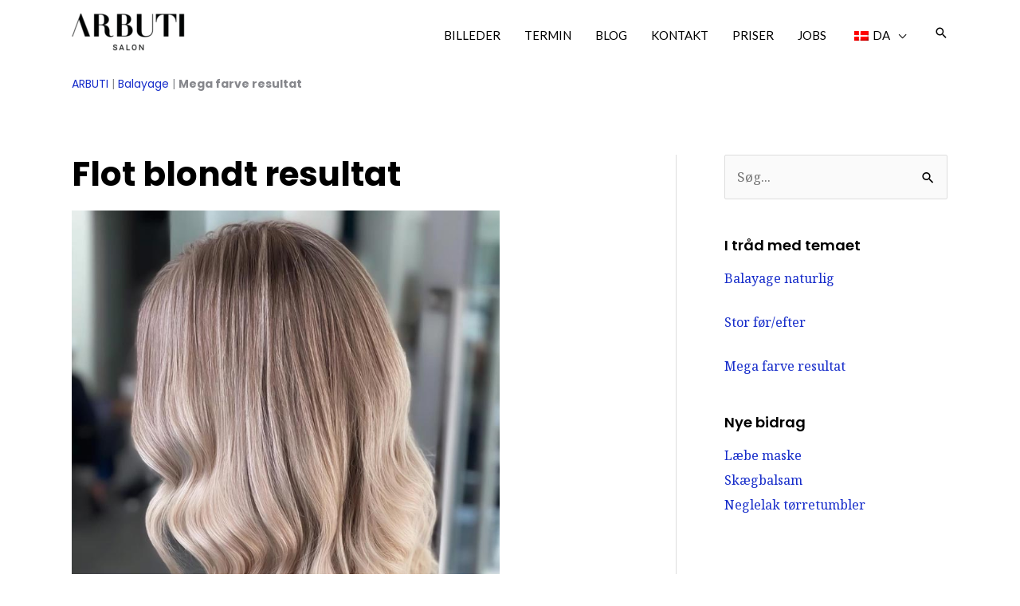

--- FILE ---
content_type: text/html; charset=UTF-8
request_url: https://arbuti.com/da/farve-resultat/
body_size: 35920
content:
<!DOCTYPE html>
<html lang="da-DK">
<head>
<meta charset="UTF-8">
<meta name="viewport" content="width=device-width, initial-scale=1">
	<link rel="profile" href="https://gmpg.org/xfn/11"> 
	<meta name='robots' content='index, follow, max-image-preview:large, max-snippet:-1, max-video-preview:-1' />
	<style>img:is([sizes="auto" i], [sizes^="auto," i]) { contain-intrinsic-size: 3000px 1500px }</style>
	
<!-- Google Tag Manager for WordPress by gtm4wp.com -->
<script data-cfasync="false" data-pagespeed-no-defer>
	var gtm4wp_datalayer_name = "dataLayer";
	var dataLayer = dataLayer || [];
</script>
<!-- End Google Tag Manager for WordPress by gtm4wp.com -->
	<!-- This site is optimized with the Yoast SEO Premium plugin v25.3 (Yoast SEO v25.3) - https://yoast.com/wordpress/plugins/seo/ -->
	<title>Mega farve resultat - ARBUTI Hair Salon - Balayage München</title>
	<meta name="description" content="En af vores yndlingsbalayages i denne uge, fra en udvasket lysebrun til en fyldig mørkebrun farve. Arbuti Frisør München, Vi elsker Balayage." />
	<link rel="canonical" href="https://arbuti.com/da/colour-result/" />
	<meta property="og:locale" content="da_DK" />
	<meta property="og:type" content="article" />
	<meta property="og:title" content="Mega farve resultat" />
	<meta property="og:description" content="Flot blond resultat Et af vores favoritlooks i denne uge. #hairbyarbutihairsalon" />
	<meta property="og:url" content="https://arbuti.com/da/colour-result/" />
	<meta property="og:site_name" content="ARBUTI frisørsalon" />
	<meta property="article:publisher" content="https://www.facebook.com/Arbutihairsalon/" />
	<meta property="article:published_time" content="2018-04-01T18:30:45+00:00" />
	<meta property="article:modified_time" content="2021-04-07T14:07:00+00:00" />
	<meta property="og:image" content="https://arbuti.com/wp-content/uploads/2018/04/Balayage-01.jpg" />
	<meta property="og:image:width" content="700" />
	<meta property="og:image:height" content="900" />
	<meta property="og:image:type" content="image/jpeg" />
	<meta name="author" content="admin" />
	<meta name="twitter:card" content="summary_large_image" />
	<meta name="twitter:label1" content="Skrevet af" />
	<meta name="twitter:data1" content="admin" />
	<meta name="twitter:label2" content="Estimeret læsetid" />
	<meta name="twitter:data2" content="1 minut" />
	<script type="application/ld+json" class="yoast-schema-graph">{
    "@context": "https:\/\/schema.org",
    "@graph": [
        {
            "@type": "Article",
            "@id": "https:\/\/arbuti.com\/en\/colour-result\/#article",
            "isPartOf": {
                "@id": "https:\/\/arbuti.com\/en\/colour-result\/"
            },
            "author": {
                "name": "admin",
                "@id": "https:\/\/arbuti.com\/fr\/#\/schema\/person\/d85bbf7b442ca0f812c3aa0ed9eece8f"
            },
            "headline": "Mega Farbergebnis",
            "datePublished": "2018-04-01T18:30:45+00:00",
            "dateModified": "2021-04-07T14:07:00+00:00",
            "mainEntityOfPage": {
                "@id": "https:\/\/arbuti.com\/en\/colour-result\/"
            },
            "wordCount": 12,
            "publisher": {
                "@id": "https:\/\/arbuti.com\/fr\/#organization"
            },
            "image": {
                "@id": "https:\/\/arbuti.com\/en\/colour-result\/#primaryimage"
            },
            "thumbnailUrl": "https:\/\/arbuti.com\/wp-content\/uploads\/2018\/04\/Balayage-01.jpg",
            "keywords": [
                "balayage",
                "haircolor"
            ],
            "articleSection": [
                "Balayage",
                "Balayage M\u00fcnchen"
            ],
            "inLanguage": "da-DK"
        },
        {
            "@type": "WebPage",
            "@id": "https:\/\/arbuti.com\/en\/colour-result\/",
            "url": "https:\/\/arbuti.com\/en\/colour-result\/",
            "name": "Mega farve resultat - ARBUTI Hair Salon - Balayage M\u00fcnchen",
            "isPartOf": {
                "@id": "https:\/\/arbuti.com\/fr\/#website"
            },
            "primaryImageOfPage": {
                "@id": "https:\/\/arbuti.com\/en\/colour-result\/#primaryimage"
            },
            "image": {
                "@id": "https:\/\/arbuti.com\/en\/colour-result\/#primaryimage"
            },
            "thumbnailUrl": "https:\/\/arbuti.com\/wp-content\/uploads\/2018\/04\/Balayage-01.jpg",
            "datePublished": "2018-04-01T18:30:45+00:00",
            "dateModified": "2021-04-07T14:07:00+00:00",
            "description": "En af vores yndlingsbalayages i denne uge, fra en udvasket lysebrun til en fyldig m\u00f8rkebrun farve. Arbuti Fris\u00f8r M\u00fcnchen, Vi elsker Balayage.",
            "breadcrumb": {
                "@id": "https:\/\/arbuti.com\/en\/colour-result\/#breadcrumb"
            },
            "inLanguage": "da-DK",
            "potentialAction": [
                {
                    "@type": "ReadAction",
                    "target": [
                        "https:\/\/arbuti.com\/en\/colour-result\/"
                    ]
                }
            ]
        },
        {
            "@type": "ImageObject",
            "inLanguage": "da-DK",
            "@id": "https:\/\/arbuti.com\/en\/colour-result\/#primaryimage",
            "url": "https:\/\/arbuti.com\/wp-content\/uploads\/2018\/04\/Balayage-01.jpg",
            "contentUrl": "https:\/\/arbuti.com\/wp-content\/uploads\/2018\/04\/Balayage-01.jpg",
            "width": 700,
            "height": 900,
            "caption": "Balayage"
        },
        {
            "@type": "BreadcrumbList",
            "@id": "https:\/\/arbuti.com\/en\/colour-result\/#breadcrumb",
            "itemListElement": [
                {
                    "@type": "ListItem",
                    "position": 1,
                    "name": "ARBUTI",
                    "item": "https:\/\/arbuti.com\/"
                },
                {
                    "@type": "ListItem",
                    "position": 2,
                    "name": "Balayage",
                    "item": "https:\/\/arbuti.com\/en\/balayage\/"
                },
                {
                    "@type": "ListItem",
                    "position": 3,
                    "name": "Mega farve resultat"
                }
            ]
        },
        {
            "@type": "WebSite",
            "@id": "https:\/\/arbuti.com\/fr\/#website",
            "url": "https:\/\/arbuti.com\/fr\/",
            "name": "ARBUTI fris\u00f8rsalon",
            "description": "Fris\u00f8r M\u00fcnchen",
            "publisher": {
                "@id": "https:\/\/arbuti.com\/fr\/#organization"
            },
            "alternateName": "ARBUTI",
            "potentialAction": [
                {
                    "@type": "SearchAction",
                    "target": {
                        "@type": "EntryPoint",
                        "urlTemplate": "https:\/\/arbuti.com\/fr\/?s={search_term_string}"
                    },
                    "query-input": {
                        "@type": "PropertyValueSpecification",
                        "valueRequired": true,
                        "valueName": "search_term_string"
                    }
                }
            ],
            "inLanguage": "da-DK"
        },
        {
            "@type": "Organization",
            "@id": "https:\/\/arbuti.com\/fr\/#organization",
            "name": "ARBUTI fris\u00f8rsalon",
            "alternateName": "ARBUTI",
            "url": "https:\/\/arbuti.com\/fr\/",
            "logo": {
                "@type": "ImageObject",
                "inLanguage": "da-DK",
                "@id": "https:\/\/arbuti.com\/fr\/#\/schema\/logo\/image\/",
                "url": "https:\/\/arbuti.com\/wp-content\/uploads\/2020\/04\/cropped-Arbuti-Friseur-Muenchen.jpg",
                "contentUrl": "https:\/\/arbuti.com\/wp-content\/uploads\/2020\/04\/cropped-Arbuti-Friseur-Muenchen.jpg",
                "width": 512,
                "height": 512,
                "caption": "ARBUTI Hair Salon"
            },
            "image": {
                "@id": "https:\/\/arbuti.com\/fr\/#\/schema\/logo\/image\/"
            },
            "sameAs": [
                "https:\/\/www.facebook.com\/Arbutihairsalon\/",
                "https:\/\/www.instagram.com\/arbutihairsalon\/",
                "https:\/\/www.pinterest.de\/arbutihairsalon\/arbuti-hair-salon\/"
            ]
        },
        {
            "@type": "Person",
            "@id": "https:\/\/arbuti.com\/fr\/#\/schema\/person\/d85bbf7b442ca0f812c3aa0ed9eece8f",
            "name": "admin",
            "image": {
                "@type": "ImageObject",
                "inLanguage": "da-DK",
                "@id": "https:\/\/arbuti.com\/fr\/#\/schema\/person\/image\/",
                "url": "https:\/\/secure.gravatar.com\/avatar\/a5ca7376327017715559ffb9b376df51?s=96&d=mm&r=g",
                "contentUrl": "https:\/\/secure.gravatar.com\/avatar\/a5ca7376327017715559ffb9b376df51?s=96&d=mm&r=g",
                "caption": "admin"
            }
        }
    ]
}</script>
	<!-- / Yoast SEO Premium plugin. -->


<link rel='dns-prefetch' href='//fonts.googleapis.com' />
<link rel="alternate" type="application/rss+xml" title="ARBUTI Hair Salon &raquo; Feed" href="https://arbuti.com/da/feed/" />
<link rel="alternate" type="application/rss+xml" title="ARBUTI Hair Salon &raquo;-kommentar-feed" href="https://arbuti.com/da/comments/feed/" />
<link rel="alternate" type="application/rss+xml" title="ARBUTI Hair Salon &raquo; Mega Farbergebnis-kommentar-feed" href="https://arbuti.com/da/farve-resultat/feed/" />
<script>
window._wpemojiSettings = {"baseUrl":"https:\/\/s.w.org\/images\/core\/emoji\/15.0.3\/72x72\/","ext":".png","svgUrl":"https:\/\/s.w.org\/images\/core\/emoji\/15.0.3\/svg\/","svgExt":".svg","source":{"concatemoji":"https:\/\/arbuti.com\/wp-includes\/js\/wp-emoji-release.min.js?ver=6.7.4"}};
/*! This file is auto-generated */
!function(i,n){var o,s,e;function c(e){try{var t={supportTests:e,timestamp:(new Date).valueOf()};sessionStorage.setItem(o,JSON.stringify(t))}catch(e){}}function p(e,t,n){e.clearRect(0,0,e.canvas.width,e.canvas.height),e.fillText(t,0,0);var t=new Uint32Array(e.getImageData(0,0,e.canvas.width,e.canvas.height).data),r=(e.clearRect(0,0,e.canvas.width,e.canvas.height),e.fillText(n,0,0),new Uint32Array(e.getImageData(0,0,e.canvas.width,e.canvas.height).data));return t.every(function(e,t){return e===r[t]})}function u(e,t,n){switch(t){case"flag":return n(e,"\ud83c\udff3\ufe0f\u200d\u26a7\ufe0f","\ud83c\udff3\ufe0f\u200b\u26a7\ufe0f")?!1:!n(e,"\ud83c\uddfa\ud83c\uddf3","\ud83c\uddfa\u200b\ud83c\uddf3")&&!n(e,"\ud83c\udff4\udb40\udc67\udb40\udc62\udb40\udc65\udb40\udc6e\udb40\udc67\udb40\udc7f","\ud83c\udff4\u200b\udb40\udc67\u200b\udb40\udc62\u200b\udb40\udc65\u200b\udb40\udc6e\u200b\udb40\udc67\u200b\udb40\udc7f");case"emoji":return!n(e,"\ud83d\udc26\u200d\u2b1b","\ud83d\udc26\u200b\u2b1b")}return!1}function f(e,t,n){var r="undefined"!=typeof WorkerGlobalScope&&self instanceof WorkerGlobalScope?new OffscreenCanvas(300,150):i.createElement("canvas"),a=r.getContext("2d",{willReadFrequently:!0}),o=(a.textBaseline="top",a.font="600 32px Arial",{});return e.forEach(function(e){o[e]=t(a,e,n)}),o}function t(e){var t=i.createElement("script");t.src=e,t.defer=!0,i.head.appendChild(t)}"undefined"!=typeof Promise&&(o="wpEmojiSettingsSupports",s=["flag","emoji"],n.supports={everything:!0,everythingExceptFlag:!0},e=new Promise(function(e){i.addEventListener("DOMContentLoaded",e,{once:!0})}),new Promise(function(t){var n=function(){try{var e=JSON.parse(sessionStorage.getItem(o));if("object"==typeof e&&"number"==typeof e.timestamp&&(new Date).valueOf()<e.timestamp+604800&&"object"==typeof e.supportTests)return e.supportTests}catch(e){}return null}();if(!n){if("undefined"!=typeof Worker&&"undefined"!=typeof OffscreenCanvas&&"undefined"!=typeof URL&&URL.createObjectURL&&"undefined"!=typeof Blob)try{var e="postMessage("+f.toString()+"("+[JSON.stringify(s),u.toString(),p.toString()].join(",")+"));",r=new Blob([e],{type:"text/javascript"}),a=new Worker(URL.createObjectURL(r),{name:"wpTestEmojiSupports"});return void(a.onmessage=function(e){c(n=e.data),a.terminate(),t(n)})}catch(e){}c(n=f(s,u,p))}t(n)}).then(function(e){for(var t in e)n.supports[t]=e[t],n.supports.everything=n.supports.everything&&n.supports[t],"flag"!==t&&(n.supports.everythingExceptFlag=n.supports.everythingExceptFlag&&n.supports[t]);n.supports.everythingExceptFlag=n.supports.everythingExceptFlag&&!n.supports.flag,n.DOMReady=!1,n.readyCallback=function(){n.DOMReady=!0}}).then(function(){return e}).then(function(){var e;n.supports.everything||(n.readyCallback(),(e=n.source||{}).concatemoji?t(e.concatemoji):e.wpemoji&&e.twemoji&&(t(e.twemoji),t(e.wpemoji)))}))}((window,document),window._wpemojiSettings);
</script>
<link rel='stylesheet' id='structured-content-frontend-css' href='https://arbuti.com/wp-content/plugins/structured-content/dist/blocks.style.build.css?ver=1.6.4' media='all' />
<link rel='stylesheet' id='astra-theme-css-css' href='https://arbuti.com/wp-content/themes/astra/assets/css/minified/frontend.min.css?ver=4.11.2' media='all' />
<style id='astra-theme-css-inline-css'>
.ast-no-sidebar .entry-content .alignfull {margin-left: calc( -50vw + 50%);margin-right: calc( -50vw + 50%);max-width: 100vw;width: 100vw;}.ast-no-sidebar .entry-content .alignwide {margin-left: calc(-41vw + 50%);margin-right: calc(-41vw + 50%);max-width: unset;width: unset;}.ast-no-sidebar .entry-content .alignfull .alignfull,.ast-no-sidebar .entry-content .alignfull .alignwide,.ast-no-sidebar .entry-content .alignwide .alignfull,.ast-no-sidebar .entry-content .alignwide .alignwide,.ast-no-sidebar .entry-content .wp-block-column .alignfull,.ast-no-sidebar .entry-content .wp-block-column .alignwide{width: 100%;margin-left: auto;margin-right: auto;}.wp-block-gallery,.blocks-gallery-grid {margin: 0;}.wp-block-separator {max-width: 100px;}.wp-block-separator.is-style-wide,.wp-block-separator.is-style-dots {max-width: none;}.entry-content .has-2-columns .wp-block-column:first-child {padding-right: 10px;}.entry-content .has-2-columns .wp-block-column:last-child {padding-left: 10px;}@media (max-width: 782px) {.entry-content .wp-block-columns .wp-block-column {flex-basis: 100%;}.entry-content .has-2-columns .wp-block-column:first-child {padding-right: 0;}.entry-content .has-2-columns .wp-block-column:last-child {padding-left: 0;}}body .entry-content .wp-block-latest-posts {margin-left: 0;}body .entry-content .wp-block-latest-posts li {list-style: none;}.ast-no-sidebar .ast-container .entry-content .wp-block-latest-posts {margin-left: 0;}.ast-header-break-point .entry-content .alignwide {margin-left: auto;margin-right: auto;}.entry-content .blocks-gallery-item img {margin-bottom: auto;}.wp-block-pullquote {border-top: 4px solid #555d66;border-bottom: 4px solid #555d66;color: #40464d;}:root{--ast-post-nav-space:0;--ast-container-default-xlg-padding:6.67em;--ast-container-default-lg-padding:5.67em;--ast-container-default-slg-padding:4.34em;--ast-container-default-md-padding:3.34em;--ast-container-default-sm-padding:6.67em;--ast-container-default-xs-padding:2.4em;--ast-container-default-xxs-padding:1.4em;--ast-code-block-background:#EEEEEE;--ast-comment-inputs-background:#FAFAFA;--ast-normal-container-width:1100px;--ast-narrow-container-width:750px;--ast-blog-title-font-weight:normal;--ast-blog-meta-weight:inherit;--ast-global-color-primary:var(--ast-global-color-5);--ast-global-color-secondary:var(--ast-global-color-4);--ast-global-color-alternate-background:var(--ast-global-color-7);--ast-global-color-subtle-background:var(--ast-global-color-6);--ast-bg-style-guide:#F8FAFC;--ast-shadow-style-guide:0px 0px 4px 0 #00000057;--ast-global-dark-bg-style:#fff;--ast-global-dark-lfs:#fbfbfb;--ast-widget-bg-color:#fafafa;--ast-wc-container-head-bg-color:#fbfbfb;--ast-title-layout-bg:#eeeeee;--ast-search-border-color:#e7e7e7;--ast-lifter-hover-bg:#e6e6e6;--ast-gallery-block-color:#000;--srfm-color-input-label:var(--ast-global-color-2);}html{font-size:106.25%;}a,.page-title{color:#172dca;}a:hover,a:focus{color:#008fee;}body,button,input,select,textarea,.ast-button,.ast-custom-button{font-family:'Noto Serif',serif;font-weight:400;font-size:17px;font-size:1rem;line-height:var(--ast-body-line-height,1.77em);}blockquote{color:#000000;}h1,.entry-content h1,h2,.entry-content h2,h3,.entry-content h3,h4,.entry-content h4,h5,.entry-content h5,h6,.entry-content h6,.site-title,.site-title a{font-family:'Poppins',sans-serif;font-weight:400;}.site-title{font-size:35px;font-size:2.0588235294118rem;display:none;}header .custom-logo-link img{max-width:142px;width:142px;}.astra-logo-svg{width:142px;}.site-header .site-description{font-size:15px;font-size:0.88235294117647rem;display:none;}.entry-title{font-size:27px;font-size:1.5882352941176rem;}.ast-blog-meta-container{font-size:14px;font-size:0.82352941176471rem;}.archive .ast-article-post .ast-article-inner,.blog .ast-article-post .ast-article-inner,.archive .ast-article-post .ast-article-inner:hover,.blog .ast-article-post .ast-article-inner:hover{overflow:hidden;}h1,.entry-content h1{font-size:42px;font-size:2.4705882352941rem;font-weight:700;font-family:'Poppins',sans-serif;line-height:1.2em;}h2,.entry-content h2{font-size:26px;font-size:1.5294117647059rem;font-weight:700;font-family:'Poppins',sans-serif;line-height:1.3em;}h3,.entry-content h3{font-size:17px;font-size:1rem;font-weight:700;font-family:'Poppins',sans-serif;line-height:1.3em;}h4,.entry-content h4{font-size:15px;font-size:0.88235294117647rem;line-height:1.2em;font-weight:600;font-family:'Poppins',sans-serif;}h5,.entry-content h5{font-size:15px;font-size:0.88235294117647rem;line-height:1.2em;font-weight:600;font-family:'Poppins',sans-serif;}h6,.entry-content h6{font-size:14px;font-size:0.82352941176471rem;line-height:1.25em;font-weight:600;font-family:'Poppins',sans-serif;}::selection{background-color:#1e1e1e;color:#ffffff;}body,h1,.entry-title a,.entry-content h1,h2,.entry-content h2,h3,.entry-content h3,h4,.entry-content h4,h5,.entry-content h5,h6,.entry-content h6{color:#000000;}.tagcloud a:hover,.tagcloud a:focus,.tagcloud a.current-item{color:#ffffff;border-color:#172dca;background-color:#172dca;}input:focus,input[type="text"]:focus,input[type="email"]:focus,input[type="url"]:focus,input[type="password"]:focus,input[type="reset"]:focus,input[type="search"]:focus,textarea:focus{border-color:#172dca;}input[type="radio"]:checked,input[type=reset],input[type="checkbox"]:checked,input[type="checkbox"]:hover:checked,input[type="checkbox"]:focus:checked,input[type=range]::-webkit-slider-thumb{border-color:#172dca;background-color:#172dca;box-shadow:none;}.site-footer a:hover + .post-count,.site-footer a:focus + .post-count{background:#172dca;border-color:#172dca;}.single .nav-links .nav-previous,.single .nav-links .nav-next{color:#172dca;}.entry-meta,.entry-meta *{line-height:1.45;color:#172dca;}.entry-meta a:not(.ast-button):hover,.entry-meta a:not(.ast-button):hover *,.entry-meta a:not(.ast-button):focus,.entry-meta a:not(.ast-button):focus *,.page-links > .page-link,.page-links .page-link:hover,.post-navigation a:hover{color:#008fee;}#cat option,.secondary .calendar_wrap thead a,.secondary .calendar_wrap thead a:visited{color:#172dca;}.secondary .calendar_wrap #today,.ast-progress-val span{background:#172dca;}.secondary a:hover + .post-count,.secondary a:focus + .post-count{background:#172dca;border-color:#172dca;}.calendar_wrap #today > a{color:#ffffff;}.page-links .page-link,.single .post-navigation a{color:#172dca;}.ast-search-menu-icon .search-form button.search-submit{padding:0 4px;}.ast-search-menu-icon form.search-form{padding-right:0;}.ast-search-menu-icon.slide-search input.search-field{width:0;}.ast-header-search .ast-search-menu-icon.ast-dropdown-active .search-form,.ast-header-search .ast-search-menu-icon.ast-dropdown-active .search-field:focus{transition:all 0.2s;}.search-form input.search-field:focus{outline:none;}.widget-title,.widget .wp-block-heading{font-size:24px;font-size:1.4117647058824rem;color:#000000;}.single .ast-author-details .author-title{color:#008fee;}#secondary,#secondary button,#secondary input,#secondary select,#secondary textarea{font-size:17px;font-size:1rem;}.ast-search-menu-icon.slide-search a:focus-visible:focus-visible,.astra-search-icon:focus-visible,#close:focus-visible,a:focus-visible,.ast-menu-toggle:focus-visible,.site .skip-link:focus-visible,.wp-block-loginout input:focus-visible,.wp-block-search.wp-block-search__button-inside .wp-block-search__inside-wrapper,.ast-header-navigation-arrow:focus-visible,.woocommerce .wc-proceed-to-checkout > .checkout-button:focus-visible,.woocommerce .woocommerce-MyAccount-navigation ul li a:focus-visible,.ast-orders-table__row .ast-orders-table__cell:focus-visible,.woocommerce .woocommerce-order-details .order-again > .button:focus-visible,.woocommerce .woocommerce-message a.button.wc-forward:focus-visible,.woocommerce #minus_qty:focus-visible,.woocommerce #plus_qty:focus-visible,a#ast-apply-coupon:focus-visible,.woocommerce .woocommerce-info a:focus-visible,.woocommerce .astra-shop-summary-wrap a:focus-visible,.woocommerce a.wc-forward:focus-visible,#ast-apply-coupon:focus-visible,.woocommerce-js .woocommerce-mini-cart-item a.remove:focus-visible,#close:focus-visible,.button.search-submit:focus-visible,#search_submit:focus,.normal-search:focus-visible,.ast-header-account-wrap:focus-visible,.woocommerce .ast-on-card-button.ast-quick-view-trigger:focus{outline-style:dotted;outline-color:inherit;outline-width:thin;}input:focus,input[type="text"]:focus,input[type="email"]:focus,input[type="url"]:focus,input[type="password"]:focus,input[type="reset"]:focus,input[type="search"]:focus,input[type="number"]:focus,textarea:focus,.wp-block-search__input:focus,[data-section="section-header-mobile-trigger"] .ast-button-wrap .ast-mobile-menu-trigger-minimal:focus,.ast-mobile-popup-drawer.active .menu-toggle-close:focus,.woocommerce-ordering select.orderby:focus,#ast-scroll-top:focus,#coupon_code:focus,.woocommerce-page #comment:focus,.woocommerce #reviews #respond input#submit:focus,.woocommerce a.add_to_cart_button:focus,.woocommerce .button.single_add_to_cart_button:focus,.woocommerce .woocommerce-cart-form button:focus,.woocommerce .woocommerce-cart-form__cart-item .quantity .qty:focus,.woocommerce .woocommerce-billing-fields .woocommerce-billing-fields__field-wrapper .woocommerce-input-wrapper > .input-text:focus,.woocommerce #order_comments:focus,.woocommerce #place_order:focus,.woocommerce .woocommerce-address-fields .woocommerce-address-fields__field-wrapper .woocommerce-input-wrapper > .input-text:focus,.woocommerce .woocommerce-MyAccount-content form button:focus,.woocommerce .woocommerce-MyAccount-content .woocommerce-EditAccountForm .woocommerce-form-row .woocommerce-Input.input-text:focus,.woocommerce .ast-woocommerce-container .woocommerce-pagination ul.page-numbers li a:focus,body #content .woocommerce form .form-row .select2-container--default .select2-selection--single:focus,#ast-coupon-code:focus,.woocommerce.woocommerce-js .quantity input[type=number]:focus,.woocommerce-js .woocommerce-mini-cart-item .quantity input[type=number]:focus,.woocommerce p#ast-coupon-trigger:focus{border-style:dotted;border-color:inherit;border-width:thin;}input{outline:none;}.ast-logo-title-inline .site-logo-img{padding-right:1em;}.site-logo-img img{ transition:all 0.2s linear;}body .ast-oembed-container *{position:absolute;top:0;width:100%;height:100%;left:0;}body .wp-block-embed-pocket-casts .ast-oembed-container *{position:unset;}.ast-single-post-featured-section + article {margin-top: 2em;}.site-content .ast-single-post-featured-section img {width: 100%;overflow: hidden;object-fit: cover;}.site > .ast-single-related-posts-container {margin-top: 0;}@media (min-width: 922px) {.ast-desktop .ast-container--narrow {max-width: var(--ast-narrow-container-width);margin: 0 auto;}}#secondary {margin: 4em 0 2.5em;word-break: break-word;line-height: 2;}#secondary li {margin-bottom: 0.25em;}#secondary li:last-child {margin-bottom: 0;}@media (max-width: 768px) {.js_active .ast-plain-container.ast-single-post #secondary {margin-top: 1.5em;}}.ast-separate-container.ast-two-container #secondary .widget {background-color: #fff;padding: 2em;margin-bottom: 2em;}@media (min-width: 993px) {.ast-left-sidebar #secondary {padding-right: 60px;}.ast-right-sidebar #secondary {padding-left: 60px;}}@media (max-width: 993px) {.ast-right-sidebar #secondary {padding-left: 30px;}.ast-left-sidebar #secondary {padding-right: 30px;}}@media (max-width:921.9px){#ast-desktop-header{display:none;}}@media (min-width:922px){#ast-mobile-header{display:none;}}@media( max-width: 420px ) {.single .nav-links .nav-previous,.single .nav-links .nav-next {width: 100%;text-align: center;}}.wp-block-buttons.aligncenter{justify-content:center;}@media (max-width:921px){.ast-theme-transparent-header #primary,.ast-theme-transparent-header #secondary{padding:0;}}@media (max-width:921px){.ast-plain-container.ast-no-sidebar #primary{padding:0;}}.ast-plain-container.ast-no-sidebar #primary{margin-top:0;margin-bottom:0;}@media (min-width:1200px){.wp-block-group .has-background{padding:20px;}}@media (min-width:1200px){.ast-plain-container.ast-right-sidebar .entry-content .wp-block-group.alignwide,.ast-plain-container.ast-left-sidebar .entry-content .wp-block-group.alignwide,.ast-plain-container.ast-right-sidebar .entry-content .wp-block-group.alignfull,.ast-plain-container.ast-left-sidebar .entry-content .wp-block-group.alignfull{padding-left:20px;padding-right:20px;}}@media (min-width:1200px){.wp-block-cover-image.alignwide .wp-block-cover__inner-container,.wp-block-cover.alignwide .wp-block-cover__inner-container,.wp-block-cover-image.alignfull .wp-block-cover__inner-container,.wp-block-cover.alignfull .wp-block-cover__inner-container{width:100%;}}.wp-block-columns{margin-bottom:unset;}.wp-block-image.size-full{margin:2rem 0;}.wp-block-separator.has-background{padding:0;}.wp-block-gallery{margin-bottom:1.6em;}.wp-block-group{padding-top:4em;padding-bottom:4em;}.wp-block-group__inner-container .wp-block-columns:last-child,.wp-block-group__inner-container :last-child,.wp-block-table table{margin-bottom:0;}.blocks-gallery-grid{width:100%;}.wp-block-navigation-link__content{padding:5px 0;}.wp-block-group .wp-block-group .has-text-align-center,.wp-block-group .wp-block-column .has-text-align-center{max-width:100%;}.has-text-align-center{margin:0 auto;}@media (min-width:1200px){.wp-block-cover__inner-container,.alignwide .wp-block-group__inner-container,.alignfull .wp-block-group__inner-container{max-width:1200px;margin:0 auto;}.wp-block-group.alignnone,.wp-block-group.aligncenter,.wp-block-group.alignleft,.wp-block-group.alignright,.wp-block-group.alignwide,.wp-block-columns.alignwide{margin:2rem 0 1rem 0;}}@media (max-width:1200px){.wp-block-group{padding:3em;}.wp-block-group .wp-block-group{padding:1.5em;}.wp-block-columns,.wp-block-column{margin:1rem 0;}}@media (min-width:921px){.wp-block-columns .wp-block-group{padding:2em;}}@media (max-width:544px){.wp-block-cover-image .wp-block-cover__inner-container,.wp-block-cover .wp-block-cover__inner-container{width:unset;}.wp-block-cover,.wp-block-cover-image{padding:2em 0;}.wp-block-group,.wp-block-cover{padding:2em;}.wp-block-media-text__media img,.wp-block-media-text__media video{width:unset;max-width:100%;}.wp-block-media-text.has-background .wp-block-media-text__content{padding:1em;}}.wp-block-image.aligncenter{margin-left:auto;margin-right:auto;}.wp-block-table.aligncenter{margin-left:auto;margin-right:auto;}@media (min-width:544px){.entry-content .wp-block-media-text.has-media-on-the-right .wp-block-media-text__content{padding:0 8% 0 0;}.entry-content .wp-block-media-text .wp-block-media-text__content{padding:0 0 0 8%;}.ast-plain-container .site-content .entry-content .has-custom-content-position.is-position-bottom-left > *,.ast-plain-container .site-content .entry-content .has-custom-content-position.is-position-bottom-right > *,.ast-plain-container .site-content .entry-content .has-custom-content-position.is-position-top-left > *,.ast-plain-container .site-content .entry-content .has-custom-content-position.is-position-top-right > *,.ast-plain-container .site-content .entry-content .has-custom-content-position.is-position-center-right > *,.ast-plain-container .site-content .entry-content .has-custom-content-position.is-position-center-left > *{margin:0;}}@media (max-width:544px){.entry-content .wp-block-media-text .wp-block-media-text__content{padding:8% 0;}.wp-block-media-text .wp-block-media-text__media img{width:auto;max-width:100%;}}.wp-block-buttons .wp-block-button.is-style-outline .wp-block-button__link.wp-element-button,.ast-outline-button,.wp-block-uagb-buttons-child .uagb-buttons-repeater.ast-outline-button{border-top-width:2px;border-right-width:2px;border-bottom-width:2px;border-left-width:2px;font-family:'Poppins',sans-serif;font-weight:700;font-size:17px;font-size:1rem;line-height:1em;border-top-left-radius:2px;border-top-right-radius:2px;border-bottom-right-radius:2px;border-bottom-left-radius:2px;}.wp-block-button .wp-block-button__link.wp-element-button.is-style-outline:not(.has-background),.wp-block-button.is-style-outline>.wp-block-button__link.wp-element-button:not(.has-background),.ast-outline-button{background-color:transparent;}.entry-content[data-ast-blocks-layout] > figure{margin-bottom:1em;}@media (max-width:921px){.ast-separate-container #primary,.ast-separate-container #secondary{padding:1.5em 0;}#primary,#secondary{padding:1.5em 0;margin:0;}.ast-left-sidebar #content > .ast-container{display:flex;flex-direction:column-reverse;width:100%;}.ast-separate-container .ast-article-post,.ast-separate-container .ast-article-single{padding:1.5em 2.14em;}.ast-author-box img.avatar{margin:20px 0 0 0;}}@media (max-width:921px){#secondary.secondary{padding-top:0;}.ast-separate-container.ast-right-sidebar #secondary{padding-left:1em;padding-right:1em;}.ast-separate-container.ast-two-container #secondary{padding-left:0;padding-right:0;}.ast-page-builder-template .entry-header #secondary,.ast-page-builder-template #secondary{margin-top:1.5em;}}@media (max-width:921px){.ast-right-sidebar #primary{padding-right:0;}.ast-page-builder-template.ast-left-sidebar #secondary,.ast-page-builder-template.ast-right-sidebar #secondary{padding-right:20px;padding-left:20px;}.ast-right-sidebar #secondary,.ast-left-sidebar #primary{padding-left:0;}.ast-left-sidebar #secondary{padding-right:0;}}@media (min-width:922px){.ast-separate-container.ast-right-sidebar #primary,.ast-separate-container.ast-left-sidebar #primary{border:0;}.search-no-results.ast-separate-container #primary{margin-bottom:4em;}}@media (min-width:922px){.ast-right-sidebar #primary{border-right:1px solid var(--ast-border-color);}.ast-left-sidebar #primary{border-left:1px solid var(--ast-border-color);}.ast-right-sidebar #secondary{border-left:1px solid var(--ast-border-color);margin-left:-1px;}.ast-left-sidebar #secondary{border-right:1px solid var(--ast-border-color);margin-right:-1px;}.ast-separate-container.ast-two-container.ast-right-sidebar #secondary{padding-left:30px;padding-right:0;}.ast-separate-container.ast-two-container.ast-left-sidebar #secondary{padding-right:30px;padding-left:0;}.ast-separate-container.ast-right-sidebar #secondary,.ast-separate-container.ast-left-sidebar #secondary{border:0;margin-left:auto;margin-right:auto;}.ast-separate-container.ast-two-container #secondary .widget:last-child{margin-bottom:0;}}.wp-block-button .wp-block-button__link{color:#ffffff;}.wp-block-button .wp-block-button__link:hover,.wp-block-button .wp-block-button__link:focus{color:#ffffff;background-color:#008fee;border-color:#008fee;}.wp-block-button .wp-block-button__link{border-top-width:0;border-right-width:0;border-left-width:0;border-bottom-width:0;border-color:#1e1e1e;background-color:#1e1e1e;color:#ffffff;font-family:'Poppins',sans-serif;font-weight:700;line-height:1em;font-size:17px;font-size:1rem;border-top-left-radius:2px;border-top-right-radius:2px;border-bottom-right-radius:2px;border-bottom-left-radius:2px;padding-top:10px;padding-right:40px;padding-bottom:10px;padding-left:40px;}.menu-toggle,button,.ast-button,.ast-custom-button,.button,input#submit,input[type="button"],input[type="submit"],input[type="reset"]{border-style:solid;border-top-width:0;border-right-width:0;border-left-width:0;border-bottom-width:0;color:#ffffff;border-color:#1e1e1e;background-color:#1e1e1e;padding-top:10px;padding-right:40px;padding-bottom:10px;padding-left:40px;font-family:'Poppins',sans-serif;font-weight:700;font-size:17px;font-size:1rem;line-height:1em;border-top-left-radius:2px;border-top-right-radius:2px;border-bottom-right-radius:2px;border-bottom-left-radius:2px;}button:focus,.menu-toggle:hover,button:hover,.ast-button:hover,.ast-custom-button:hover .button:hover,.ast-custom-button:hover ,input[type=reset]:hover,input[type=reset]:focus,input#submit:hover,input#submit:focus,input[type="button"]:hover,input[type="button"]:focus,input[type="submit"]:hover,input[type="submit"]:focus{color:#ffffff;background-color:#008fee;border-color:#008fee;}@media (max-width:921px){.ast-mobile-header-stack .main-header-bar .ast-search-menu-icon{display:inline-block;}.ast-header-break-point.ast-header-custom-item-outside .ast-mobile-header-stack .main-header-bar .ast-search-icon{margin:0;}.ast-comment-avatar-wrap img{max-width:2.5em;}.ast-comment-meta{padding:0 1.8888em 1.3333em;}.ast-separate-container .ast-comment-list li.depth-1{padding:1.5em 2.14em;}.ast-separate-container .comment-respond{padding:2em 2.14em;}}@media (min-width:544px){.ast-container{max-width:100%;}}@media (max-width:544px){.ast-separate-container .ast-article-post,.ast-separate-container .ast-article-single,.ast-separate-container .comments-title,.ast-separate-container .ast-archive-description{padding:1.5em 1em;}.ast-separate-container #content .ast-container{padding-left:0.54em;padding-right:0.54em;}.ast-separate-container .ast-comment-list .bypostauthor{padding:.5em;}.ast-search-menu-icon.ast-dropdown-active .search-field{width:170px;}.ast-separate-container #secondary{padding-top:0;}.ast-separate-container.ast-two-container #secondary .widget{margin-bottom:1.5em;padding-left:1em;padding-right:1em;}}@media (max-width:921px){.ast-header-break-point .ast-search-menu-icon.slide-search .search-form{right:0;}.ast-header-break-point .ast-mobile-header-stack .ast-search-menu-icon.slide-search .search-form{right:-1em;}} #ast-mobile-header .ast-site-header-cart-li a{pointer-events:none;}body,.ast-separate-container{background-color:#ffffff;background-image:none;}.ast-no-sidebar.ast-separate-container .entry-content .alignfull {margin-left: -6.67em;margin-right: -6.67em;width: auto;}@media (max-width: 1200px) {.ast-no-sidebar.ast-separate-container .entry-content .alignfull {margin-left: -2.4em;margin-right: -2.4em;}}@media (max-width: 768px) {.ast-no-sidebar.ast-separate-container .entry-content .alignfull {margin-left: -2.14em;margin-right: -2.14em;}}@media (max-width: 544px) {.ast-no-sidebar.ast-separate-container .entry-content .alignfull {margin-left: -1em;margin-right: -1em;}}.ast-no-sidebar.ast-separate-container .entry-content .alignwide {margin-left: -20px;margin-right: -20px;}.ast-no-sidebar.ast-separate-container .entry-content .wp-block-column .alignfull,.ast-no-sidebar.ast-separate-container .entry-content .wp-block-column .alignwide {margin-left: auto;margin-right: auto;width: 100%;}@media (max-width:921px){.widget-title{font-size:22px;font-size:1.375rem;}body,button,input,select,textarea,.ast-button,.ast-custom-button{font-size:16px;font-size:0.94117647058824rem;}#secondary,#secondary button,#secondary input,#secondary select,#secondary textarea{font-size:16px;font-size:0.94117647058824rem;}.site-title{display:none;}.site-header .site-description{display:none;}h1,.entry-content h1{font-size:34px;}h2,.entry-content h2{font-size:27px;}h3,.entry-content h3{font-size:18px;}h4,.entry-content h4{font-size:18px;font-size:1.0588235294118rem;}h5,.entry-content h5{font-size:18px;font-size:1.0588235294118rem;}h6,.entry-content h6{font-size:18px;font-size:1.0588235294118rem;}.astra-logo-svg{width:141px;}header .custom-logo-link img,.ast-header-break-point .site-logo-img .custom-mobile-logo-link img{max-width:141px;width:141px;}}@media (max-width:544px){.widget-title{font-size:22px;font-size:1.375rem;}body,button,input,select,textarea,.ast-button,.ast-custom-button{font-size:16px;font-size:0.94117647058824rem;}#secondary,#secondary button,#secondary input,#secondary select,#secondary textarea{font-size:16px;font-size:0.94117647058824rem;}.site-title{display:none;}.site-header .site-description{display:none;}.entry-title{font-size:26px;font-size:1.5294117647059rem;}.ast-blog-meta-container{font-size:15px;font-size:0.88235294117647rem;}h1,.entry-content h1{font-size:32px;}h2,.entry-content h2{font-size:25px;}h3,.entry-content h3{font-size:20px;}h4,.entry-content h4{font-size:18px;font-size:1.0588235294118rem;}h5,.entry-content h5{font-size:17px;font-size:1rem;}h6,.entry-content h6{font-size:16px;font-size:0.94117647058824rem;}header .custom-logo-link img,.ast-header-break-point .site-branding img,.ast-header-break-point .custom-logo-link img{max-width:140px;width:140px;}.astra-logo-svg{width:140px;}.ast-header-break-point .site-logo-img .custom-mobile-logo-link img{max-width:140px;}}@media (max-width:544px){html{font-size:106.25%;}}@media (min-width:922px){.ast-container{max-width:1140px;}}@font-face {font-family: "Astra";src: url(https://arbuti.com/wp-content/themes/astra/assets/fonts/astra.woff) format("woff"),url(https://arbuti.com/wp-content/themes/astra/assets/fonts/astra.ttf) format("truetype"),url(https://arbuti.com/wp-content/themes/astra/assets/fonts/astra.svg#astra) format("svg");font-weight: normal;font-style: normal;font-display: fallback;}@media (min-width:922px){.main-header-menu .sub-menu .menu-item.ast-left-align-sub-menu:hover > .sub-menu,.main-header-menu .sub-menu .menu-item.ast-left-align-sub-menu.focus > .sub-menu{margin-left:-0px;}}.site .comments-area{padding-bottom:3em;}.astra-icon-down_arrow::after {content: "\e900";font-family: Astra;}.astra-icon-close::after {content: "\e5cd";font-family: Astra;}.astra-icon-drag_handle::after {content: "\e25d";font-family: Astra;}.astra-icon-format_align_justify::after {content: "\e235";font-family: Astra;}.astra-icon-menu::after {content: "\e5d2";font-family: Astra;}.astra-icon-reorder::after {content: "\e8fe";font-family: Astra;}.astra-icon-search::after {content: "\e8b6";font-family: Astra;}.astra-icon-zoom_in::after {content: "\e56b";font-family: Astra;}.astra-icon-check-circle::after {content: "\e901";font-family: Astra;}.astra-icon-shopping-cart::after {content: "\f07a";font-family: Astra;}.astra-icon-shopping-bag::after {content: "\f290";font-family: Astra;}.astra-icon-shopping-basket::after {content: "\f291";font-family: Astra;}.astra-icon-circle-o::after {content: "\e903";font-family: Astra;}.astra-icon-certificate::after {content: "\e902";font-family: Astra;}blockquote {padding: 1.2em;}:root .has-ast-global-color-0-color{color:var(--ast-global-color-0);}:root .has-ast-global-color-0-background-color{background-color:var(--ast-global-color-0);}:root .wp-block-button .has-ast-global-color-0-color{color:var(--ast-global-color-0);}:root .wp-block-button .has-ast-global-color-0-background-color{background-color:var(--ast-global-color-0);}:root .has-ast-global-color-1-color{color:var(--ast-global-color-1);}:root .has-ast-global-color-1-background-color{background-color:var(--ast-global-color-1);}:root .wp-block-button .has-ast-global-color-1-color{color:var(--ast-global-color-1);}:root .wp-block-button .has-ast-global-color-1-background-color{background-color:var(--ast-global-color-1);}:root .has-ast-global-color-2-color{color:var(--ast-global-color-2);}:root .has-ast-global-color-2-background-color{background-color:var(--ast-global-color-2);}:root .wp-block-button .has-ast-global-color-2-color{color:var(--ast-global-color-2);}:root .wp-block-button .has-ast-global-color-2-background-color{background-color:var(--ast-global-color-2);}:root .has-ast-global-color-3-color{color:var(--ast-global-color-3);}:root .has-ast-global-color-3-background-color{background-color:var(--ast-global-color-3);}:root .wp-block-button .has-ast-global-color-3-color{color:var(--ast-global-color-3);}:root .wp-block-button .has-ast-global-color-3-background-color{background-color:var(--ast-global-color-3);}:root .has-ast-global-color-4-color{color:var(--ast-global-color-4);}:root .has-ast-global-color-4-background-color{background-color:var(--ast-global-color-4);}:root .wp-block-button .has-ast-global-color-4-color{color:var(--ast-global-color-4);}:root .wp-block-button .has-ast-global-color-4-background-color{background-color:var(--ast-global-color-4);}:root .has-ast-global-color-5-color{color:var(--ast-global-color-5);}:root .has-ast-global-color-5-background-color{background-color:var(--ast-global-color-5);}:root .wp-block-button .has-ast-global-color-5-color{color:var(--ast-global-color-5);}:root .wp-block-button .has-ast-global-color-5-background-color{background-color:var(--ast-global-color-5);}:root .has-ast-global-color-6-color{color:var(--ast-global-color-6);}:root .has-ast-global-color-6-background-color{background-color:var(--ast-global-color-6);}:root .wp-block-button .has-ast-global-color-6-color{color:var(--ast-global-color-6);}:root .wp-block-button .has-ast-global-color-6-background-color{background-color:var(--ast-global-color-6);}:root .has-ast-global-color-7-color{color:var(--ast-global-color-7);}:root .has-ast-global-color-7-background-color{background-color:var(--ast-global-color-7);}:root .wp-block-button .has-ast-global-color-7-color{color:var(--ast-global-color-7);}:root .wp-block-button .has-ast-global-color-7-background-color{background-color:var(--ast-global-color-7);}:root .has-ast-global-color-8-color{color:var(--ast-global-color-8);}:root .has-ast-global-color-8-background-color{background-color:var(--ast-global-color-8);}:root .wp-block-button .has-ast-global-color-8-color{color:var(--ast-global-color-8);}:root .wp-block-button .has-ast-global-color-8-background-color{background-color:var(--ast-global-color-8);}:root{--ast-global-color-0:#0170B9;--ast-global-color-1:#3a3a3a;--ast-global-color-2:#3a3a3a;--ast-global-color-3:#4B4F58;--ast-global-color-4:#F5F5F5;--ast-global-color-5:#FFFFFF;--ast-global-color-6:#E5E5E5;--ast-global-color-7:#424242;--ast-global-color-8:#000000;}:root {--ast-border-color : #dddddd;}.ast-archive-entry-banner {-js-display: flex;display: flex;flex-direction: column;justify-content: center;text-align: center;position: relative;background: var(--ast-title-layout-bg);}.ast-archive-entry-banner[data-banner-width-type="custom"] {margin: 0 auto;width: 100%;}.ast-archive-entry-banner[data-banner-layout="layout-1"] {background: inherit;padding: 20px 0;text-align: left;}body.archive .ast-archive-description{max-width:1100px;width:100%;text-align:left;padding-top:3em;padding-right:3em;padding-bottom:3em;padding-left:3em;}body.archive .ast-archive-description .ast-archive-title,body.archive .ast-archive-description .ast-archive-title *{font-family:'Playfair Display',serif;font-weight:700;font-size:39px;font-size:2.2941176470588rem;text-transform:capitalize;}body.archive .ast-archive-description > *:not(:last-child){margin-bottom:10px;}@media (max-width:921px){body.archive .ast-archive-description{text-align:left;}}@media (max-width:544px){body.archive .ast-archive-description{text-align:left;}}.ast-breadcrumbs .trail-browse,.ast-breadcrumbs .trail-items,.ast-breadcrumbs .trail-items li{display:inline-block;margin:0;padding:0;border:none;background:inherit;text-indent:0;text-decoration:none;}.ast-breadcrumbs .trail-browse{font-size:inherit;font-style:inherit;font-weight:inherit;color:inherit;}.ast-breadcrumbs .trail-items{list-style:none;}.trail-items li::after{padding:0 0.3em;content:"\00bb";}.trail-items li:last-of-type::after{display:none;}.trail-items li::after{content:"\00bb";}.ast-breadcrumbs-wrapper span{color:#86878c;}.ast-breadcrumbs-wrapper a,.ast-breadcrumbs-wrapper .breadcrumb_last,.ast-breadcrumbs-wrapper span{font-family:'Poppins',sans-serif;font-weight:400;font-size:14px;font-size:0.82352941176471rem;}.ast-breadcrumbs-wrapper{text-align:left;}.ast-header-breadcrumb{padding-top:10px;padding-bottom:10px;width:100%;}.ast-default-menu-enable.ast-main-header-nav-open.ast-header-break-point .main-header-bar.ast-header-breadcrumb,.ast-main-header-nav-open .main-header-bar.ast-header-breadcrumb{padding-top:1em;padding-bottom:1em;}.ast-header-break-point .main-header-bar.ast-header-breadcrumb{border-bottom-width:1px;border-bottom-color:#eaeaea;border-bottom-style:solid;}.ast-breadcrumbs-wrapper{line-height:1.4;}.ast-breadcrumbs-wrapper .rank-math-breadcrumb p{margin-bottom:0px;}.ast-breadcrumbs-wrapper{display:block;width:100%;}@media (max-width:921px){.ast-builder-grid-row-container.ast-builder-grid-row-tablet-3-firstrow .ast-builder-grid-row > *:first-child,.ast-builder-grid-row-container.ast-builder-grid-row-tablet-3-lastrow .ast-builder-grid-row > *:last-child{grid-column:1 / -1;}}@media (max-width:544px){.ast-builder-grid-row-container.ast-builder-grid-row-mobile-3-firstrow .ast-builder-grid-row > *:first-child,.ast-builder-grid-row-container.ast-builder-grid-row-mobile-3-lastrow .ast-builder-grid-row > *:last-child{grid-column:1 / -1;}}.ast-builder-layout-element[data-section="title_tagline"]{display:flex;}@media (max-width:921px){.ast-header-break-point .ast-builder-layout-element[data-section="title_tagline"]{display:flex;}}@media (max-width:544px){.ast-header-break-point .ast-builder-layout-element[data-section="title_tagline"]{display:flex;}}.ast-builder-menu-1{font-family:'Lato',sans-serif;font-weight:400;}.ast-builder-menu-1 .menu-item > .menu-link{font-size:15px;font-size:0.88235294117647rem;color:#000000;}.ast-builder-menu-1 .menu-item > .ast-menu-toggle{color:#000000;}.ast-builder-menu-1 .sub-menu,.ast-builder-menu-1 .inline-on-mobile .sub-menu{border-top-width:0px;border-bottom-width:0px;border-right-width:0px;border-left-width:0px;border-color:#000000;border-style:solid;}.ast-builder-menu-1 .sub-menu .sub-menu{top:0px;}.ast-builder-menu-1 .main-header-menu > .menu-item > .sub-menu,.ast-builder-menu-1 .main-header-menu > .menu-item > .astra-full-megamenu-wrapper{margin-top:0px;}.ast-desktop .ast-builder-menu-1 .main-header-menu > .menu-item > .sub-menu:before,.ast-desktop .ast-builder-menu-1 .main-header-menu > .menu-item > .astra-full-megamenu-wrapper:before{height:calc( 0px + 0px + 5px );}.ast-desktop .ast-builder-menu-1 .menu-item .sub-menu .menu-link{border-style:none;}@media (max-width:921px){.ast-header-break-point .ast-builder-menu-1 .menu-item.menu-item-has-children > .ast-menu-toggle{top:0;}.ast-builder-menu-1 .inline-on-mobile .menu-item.menu-item-has-children > .ast-menu-toggle{right:-15px;}.ast-builder-menu-1 .menu-item-has-children > .menu-link:after{content:unset;}.ast-builder-menu-1 .main-header-menu > .menu-item > .sub-menu,.ast-builder-menu-1 .main-header-menu > .menu-item > .astra-full-megamenu-wrapper{margin-top:0;}}@media (max-width:544px){.ast-header-break-point .ast-builder-menu-1 .menu-item.menu-item-has-children > .ast-menu-toggle{top:0;}.ast-builder-menu-1 .main-header-menu > .menu-item > .sub-menu,.ast-builder-menu-1 .main-header-menu > .menu-item > .astra-full-megamenu-wrapper{margin-top:0;}}.ast-builder-menu-1{display:flex;}@media (max-width:921px){.ast-header-break-point .ast-builder-menu-1{display:flex;}}@media (max-width:544px){.ast-header-break-point .ast-builder-menu-1{display:flex;}}.main-header-bar .main-header-bar-navigation .ast-search-icon {display: block;z-index: 4;position: relative;}.ast-search-icon .ast-icon {z-index: 4;}.ast-search-icon {z-index: 4;position: relative;line-height: normal;}.main-header-bar .ast-search-menu-icon .search-form {background-color: #ffffff;}.ast-search-menu-icon.ast-dropdown-active.slide-search .search-form {visibility: visible;opacity: 1;}.ast-search-menu-icon .search-form {border: 1px solid var(--ast-search-border-color);line-height: normal;padding: 0 3em 0 0;border-radius: 2px;display: inline-block;-webkit-backface-visibility: hidden;backface-visibility: hidden;position: relative;color: inherit;background-color: #fff;}.ast-search-menu-icon .astra-search-icon {-js-display: flex;display: flex;line-height: normal;}.ast-search-menu-icon .astra-search-icon:focus {outline: none;}.ast-search-menu-icon .search-field {border: none;background-color: transparent;transition: all .3s;border-radius: inherit;color: inherit;font-size: inherit;width: 0;color: #757575;}.ast-search-menu-icon .search-submit {display: none;background: none;border: none;font-size: 1.3em;color: #757575;}.ast-search-menu-icon.ast-dropdown-active {visibility: visible;opacity: 1;position: relative;}.ast-search-menu-icon.ast-dropdown-active .search-field,.ast-dropdown-active.ast-search-menu-icon.slide-search input.search-field {width: 235px;}.ast-header-search .ast-search-menu-icon.slide-search .search-form,.ast-header-search .ast-search-menu-icon.ast-inline-search .search-form {-js-display: flex;display: flex;align-items: center;}.ast-search-menu-icon.ast-inline-search .search-field {width : 100%;padding : 0.60em;padding-right : 5.5em;transition: all 0.2s;}.site-header-section-left .ast-search-menu-icon.slide-search .search-form {padding-left: 2em;padding-right: unset;left: -1em;right: unset;}.site-header-section-left .ast-search-menu-icon.slide-search .search-form .search-field {margin-right: unset;}.ast-search-menu-icon.slide-search .search-form {-webkit-backface-visibility: visible;backface-visibility: visible;visibility: hidden;opacity: 0;transition: all .2s;position: absolute;z-index: 3;right: -1em;top: 50%;transform: translateY(-50%);}.ast-header-search .ast-search-menu-icon .search-form .search-field:-ms-input-placeholder,.ast-header-search .ast-search-menu-icon .search-form .search-field:-ms-input-placeholder{opacity:0.5;}.ast-header-search .ast-search-menu-icon.slide-search .search-form,.ast-header-search .ast-search-menu-icon.ast-inline-search .search-form{-js-display:flex;display:flex;align-items:center;}.ast-builder-layout-element.ast-header-search{height:auto;}.ast-header-search .astra-search-icon{color:#000000;font-size:18px;}.ast-header-search .search-field::placeholder,.ast-header-search .ast-icon{color:#000000;}@media (max-width:921px){.ast-header-search .astra-search-icon{color:#000000;font-size:18px;}.ast-header-search .search-field::placeholder,.ast-header-search .ast-icon{color:#000000;}}@media (max-width:544px){.ast-header-search .astra-search-icon{color:#000000;font-size:18px;}.ast-header-search .search-field::placeholder,.ast-header-search .ast-icon{color:#000000;}}.ast-header-search{display:flex;}@media (max-width:921px){.ast-header-break-point .ast-header-search{display:flex;}}@media (max-width:544px){.ast-header-break-point .ast-header-search{display:flex;}}.site-below-footer-wrap{padding-top:20px;padding-bottom:20px;}.site-below-footer-wrap[data-section="section-below-footer-builder"]{min-height:80px;border-style:solid;border-width:0px;border-top-width:1px;border-top-color:#7a7a7a;}.site-below-footer-wrap[data-section="section-below-footer-builder"] .ast-builder-grid-row{max-width:1100px;min-height:80px;margin-left:auto;margin-right:auto;}.site-below-footer-wrap[data-section="section-below-footer-builder"] .ast-builder-grid-row,.site-below-footer-wrap[data-section="section-below-footer-builder"] .site-footer-section{align-items:flex-start;}.site-below-footer-wrap[data-section="section-below-footer-builder"].ast-footer-row-inline .site-footer-section{display:flex;margin-bottom:0;}.ast-builder-grid-row-2-equal .ast-builder-grid-row{grid-template-columns:repeat( 2,1fr );}@media (max-width:921px){.site-below-footer-wrap[data-section="section-below-footer-builder"].ast-footer-row-tablet-inline .site-footer-section{display:flex;margin-bottom:0;}.site-below-footer-wrap[data-section="section-below-footer-builder"].ast-footer-row-tablet-stack .site-footer-section{display:block;margin-bottom:10px;}.ast-builder-grid-row-container.ast-builder-grid-row-tablet-2-equal .ast-builder-grid-row{grid-template-columns:repeat( 2,1fr );}}@media (max-width:544px){.site-below-footer-wrap[data-section="section-below-footer-builder"].ast-footer-row-mobile-inline .site-footer-section{display:flex;margin-bottom:0;}.site-below-footer-wrap[data-section="section-below-footer-builder"].ast-footer-row-mobile-stack .site-footer-section{display:block;margin-bottom:10px;}.ast-builder-grid-row-container.ast-builder-grid-row-mobile-full .ast-builder-grid-row{grid-template-columns:1fr;}}.site-below-footer-wrap[data-section="section-below-footer-builder"]{display:grid;}@media (max-width:921px){.ast-header-break-point .site-below-footer-wrap[data-section="section-below-footer-builder"]{display:grid;}}@media (max-width:544px){.ast-header-break-point .site-below-footer-wrap[data-section="section-below-footer-builder"]{display:grid;}}.ast-footer-copyright{text-align:center;}.ast-footer-copyright {color:#000000;}@media (max-width:921px){.ast-footer-copyright{text-align:center;}}@media (max-width:544px){.ast-footer-copyright{text-align:center;}}.ast-footer-copyright.ast-builder-layout-element{display:flex;}@media (max-width:921px){.ast-header-break-point .ast-footer-copyright.ast-builder-layout-element{display:flex;}}@media (max-width:544px){.ast-header-break-point .ast-footer-copyright.ast-builder-layout-element{display:flex;}}.ast-social-stack-desktop .ast-builder-social-element,.ast-social-stack-tablet .ast-builder-social-element,.ast-social-stack-mobile .ast-builder-social-element {margin-top: 6px;margin-bottom: 6px;}.social-show-label-true .ast-builder-social-element {width: auto;padding: 0 0.4em;}[data-section^="section-fb-social-icons-"] .footer-social-inner-wrap {text-align: center;}.ast-footer-social-wrap {width: 100%;}.ast-footer-social-wrap .ast-builder-social-element:first-child {margin-left: 0;}.ast-footer-social-wrap .ast-builder-social-element:last-child {margin-right: 0;}.ast-header-social-wrap .ast-builder-social-element:first-child {margin-left: 0;}.ast-header-social-wrap .ast-builder-social-element:last-child {margin-right: 0;}.ast-builder-social-element {line-height: 1;color: var(--ast-global-color-2);background: transparent;vertical-align: middle;transition: all 0.01s;margin-left: 6px;margin-right: 6px;justify-content: center;align-items: center;}.ast-builder-social-element .social-item-label {padding-left: 6px;}.ast-footer-social-1-wrap .ast-builder-social-element svg{width:18px;height:18px;}[data-section="section-fb-social-icons-1"] .footer-social-inner-wrap{text-align:center;}@media (max-width:921px){[data-section="section-fb-social-icons-1"] .footer-social-inner-wrap{text-align:center;}}@media (max-width:544px){[data-section="section-fb-social-icons-1"] .footer-social-inner-wrap{text-align:center;}}.ast-builder-layout-element[data-section="section-fb-social-icons-1"]{display:flex;}@media (max-width:921px){.ast-header-break-point .ast-builder-layout-element[data-section="section-fb-social-icons-1"]{display:flex;}}@media (max-width:544px){.ast-header-break-point .ast-builder-layout-element[data-section="section-fb-social-icons-1"]{display:flex;}}.site-above-footer-wrap{padding-top:20px;padding-bottom:20px;}.site-above-footer-wrap[data-section="section-above-footer-builder"]{min-height:152px;border-style:solid;border-width:0px;border-top-width:1px;border-top-color:#7a7a7a;}.site-above-footer-wrap[data-section="section-above-footer-builder"] .ast-builder-grid-row{max-width:1100px;min-height:152px;margin-left:auto;margin-right:auto;}.site-above-footer-wrap[data-section="section-above-footer-builder"] .ast-builder-grid-row,.site-above-footer-wrap[data-section="section-above-footer-builder"] .site-footer-section{align-items:flex-start;}.site-above-footer-wrap[data-section="section-above-footer-builder"].ast-footer-row-inline .site-footer-section{display:flex;margin-bottom:0;}.ast-builder-grid-row-full .ast-builder-grid-row{grid-template-columns:1fr;}@media (max-width:921px){.site-above-footer-wrap[data-section="section-above-footer-builder"].ast-footer-row-tablet-inline .site-footer-section{display:flex;margin-bottom:0;}.site-above-footer-wrap[data-section="section-above-footer-builder"].ast-footer-row-tablet-stack .site-footer-section{display:block;margin-bottom:10px;}.ast-builder-grid-row-container.ast-builder-grid-row-tablet-full .ast-builder-grid-row{grid-template-columns:1fr;}}@media (max-width:544px){.site-above-footer-wrap[data-section="section-above-footer-builder"]{background-color:#ffffff;background-image:none;}.site-above-footer-wrap[data-section="section-above-footer-builder"].ast-footer-row-mobile-inline .site-footer-section{display:flex;margin-bottom:0;}.site-above-footer-wrap[data-section="section-above-footer-builder"].ast-footer-row-mobile-stack .site-footer-section{display:block;margin-bottom:10px;}.ast-builder-grid-row-container.ast-builder-grid-row-mobile-full .ast-builder-grid-row{grid-template-columns:1fr;}}.site-above-footer-wrap[data-section="section-above-footer-builder"]{display:grid;}@media (max-width:921px){.ast-header-break-point .site-above-footer-wrap[data-section="section-above-footer-builder"]{display:grid;}}@media (max-width:544px){.ast-header-break-point .site-above-footer-wrap[data-section="section-above-footer-builder"]{display:grid;}}.ast-desktop .ast-mega-menu-enabled .ast-builder-menu-1 div:not( .astra-full-megamenu-wrapper) .sub-menu,.ast-builder-menu-1 .inline-on-mobile .sub-menu,.ast-desktop .ast-builder-menu-1 .astra-full-megamenu-wrapper,.ast-desktop .ast-builder-menu-1 .menu-item .sub-menu{box-shadow:0px 4px 10px -2px rgba(0,0,0,0.1);}.ast-desktop .ast-mobile-popup-drawer.active .ast-mobile-popup-inner{max-width:35%;}@media (max-width:921px){.ast-mobile-popup-drawer.active .ast-mobile-popup-inner{max-width:90%;}}@media (max-width:544px){.ast-mobile-popup-drawer.active .ast-mobile-popup-inner{max-width:90%;}}.ast-header-break-point .main-header-bar{border-bottom-width:1px;border-bottom-color:#ffffff;}@media (min-width:922px){.main-header-bar{border-bottom-width:1px;border-bottom-color:#ffffff;}}@media (min-width:922px){#primary{width:69%;}#secondary{width:31%;}}.main-header-menu .menu-item,#astra-footer-menu .menu-item,.main-header-bar .ast-masthead-custom-menu-items{-js-display:flex;display:flex;-webkit-box-pack:center;-webkit-justify-content:center;-moz-box-pack:center;-ms-flex-pack:center;justify-content:center;-webkit-box-orient:vertical;-webkit-box-direction:normal;-webkit-flex-direction:column;-moz-box-orient:vertical;-moz-box-direction:normal;-ms-flex-direction:column;flex-direction:column;}.main-header-menu > .menu-item > .menu-link,#astra-footer-menu > .menu-item > .menu-link{height:100%;-webkit-box-align:center;-webkit-align-items:center;-moz-box-align:center;-ms-flex-align:center;align-items:center;-js-display:flex;display:flex;}.main-header-menu .sub-menu .menu-item.menu-item-has-children > .menu-link:after{position:absolute;right:1em;top:50%;transform:translate(0,-50%) rotate(270deg);}.ast-header-break-point .main-header-bar .main-header-bar-navigation .page_item_has_children > .ast-menu-toggle::before,.ast-header-break-point .main-header-bar .main-header-bar-navigation .menu-item-has-children > .ast-menu-toggle::before,.ast-mobile-popup-drawer .main-header-bar-navigation .menu-item-has-children>.ast-menu-toggle::before,.ast-header-break-point .ast-mobile-header-wrap .main-header-bar-navigation .menu-item-has-children > .ast-menu-toggle::before{font-weight:bold;content:"\e900";font-family:Astra;text-decoration:inherit;display:inline-block;}.ast-header-break-point .main-navigation ul.sub-menu .menu-item .menu-link:before{content:"\e900";font-family:Astra;font-size:.65em;text-decoration:inherit;display:inline-block;transform:translate(0,-2px) rotateZ(270deg);margin-right:5px;}.widget_search .search-form:after{font-family:Astra;font-size:1.2em;font-weight:normal;content:"\e8b6";position:absolute;top:50%;right:15px;transform:translate(0,-50%);}.astra-search-icon::before{content:"\e8b6";font-family:Astra;font-style:normal;font-weight:normal;text-decoration:inherit;text-align:center;-webkit-font-smoothing:antialiased;-moz-osx-font-smoothing:grayscale;z-index:3;}.main-header-bar .main-header-bar-navigation .page_item_has_children > a:after,.main-header-bar .main-header-bar-navigation .menu-item-has-children > a:after,.menu-item-has-children .ast-header-navigation-arrow:after{content:"\e900";display:inline-block;font-family:Astra;font-size:.6rem;font-weight:bold;text-rendering:auto;-webkit-font-smoothing:antialiased;-moz-osx-font-smoothing:grayscale;margin-left:10px;line-height:normal;}.menu-item-has-children .sub-menu .ast-header-navigation-arrow:after{margin-left:0;}.ast-mobile-popup-drawer .main-header-bar-navigation .ast-submenu-expanded>.ast-menu-toggle::before{transform:rotateX(180deg);}.ast-header-break-point .main-header-bar-navigation .menu-item-has-children > .menu-link:after{display:none;}@media (min-width:922px){.ast-builder-menu .main-navigation > ul > li:last-child a{margin-right:0;}}.ast-separate-container .ast-article-inner{background-color:#ffffff;background-image:none;}@media (max-width:921px){.ast-separate-container .ast-article-inner{background-color:#ffffff;background-image:none;}}@media (max-width:544px){.ast-separate-container .ast-article-inner{background-color:#ffffff;background-image:none;}}.ast-separate-container .ast-article-single:not(.ast-related-post),.woocommerce.ast-separate-container .ast-woocommerce-container,.ast-separate-container .error-404,.ast-separate-container .no-results,.single.ast-separate-container.ast-author-meta,.ast-separate-container .related-posts-title-wrapper,.ast-separate-container .comments-count-wrapper,.ast-box-layout.ast-plain-container .site-content,.ast-padded-layout.ast-plain-container .site-content,.ast-separate-container .ast-archive-description,.ast-separate-container .comments-area .comment-respond,.ast-separate-container .comments-area .ast-comment-list li,.ast-separate-container .comments-area .comments-title{background-color:#ffffff;background-image:none;}@media (max-width:921px){.ast-separate-container .ast-article-single:not(.ast-related-post),.woocommerce.ast-separate-container .ast-woocommerce-container,.ast-separate-container .error-404,.ast-separate-container .no-results,.single.ast-separate-container.ast-author-meta,.ast-separate-container .related-posts-title-wrapper,.ast-separate-container .comments-count-wrapper,.ast-box-layout.ast-plain-container .site-content,.ast-padded-layout.ast-plain-container .site-content,.ast-separate-container .ast-archive-description{background-color:#ffffff;background-image:none;}}@media (max-width:544px){.ast-separate-container .ast-article-single:not(.ast-related-post),.woocommerce.ast-separate-container .ast-woocommerce-container,.ast-separate-container .error-404,.ast-separate-container .no-results,.single.ast-separate-container.ast-author-meta,.ast-separate-container .related-posts-title-wrapper,.ast-separate-container .comments-count-wrapper,.ast-box-layout.ast-plain-container .site-content,.ast-padded-layout.ast-plain-container .site-content,.ast-separate-container .ast-archive-description{background-color:#ffffff;background-image:none;}}.ast-separate-container.ast-two-container #secondary .widget{background-color:#ffffff;background-image:none;}@media (max-width:921px){.ast-separate-container.ast-two-container #secondary .widget{background-color:#ffffff;background-image:none;}}@media (max-width:544px){.ast-separate-container.ast-two-container #secondary .widget{background-color:#ffffff;background-image:none;}}#ast-scroll-top {display: none;position: fixed;text-align: center;cursor: pointer;z-index: 99;width: 2.1em;height: 2.1em;line-height: 2.1;color: #ffffff;border-radius: 2px;content: "";outline: inherit;}@media (min-width: 769px) {#ast-scroll-top {content: "769";}}#ast-scroll-top .ast-icon.icon-arrow svg {margin-left: 0px;vertical-align: middle;transform: translate(0,-20%) rotate(180deg);width: 1.6em;}.ast-scroll-to-top-right {right: 30px;bottom: 30px;}.ast-scroll-to-top-left {left: 30px;bottom: 30px;}#ast-scroll-top{background-color:#172dca;font-size:15px;}.ast-scroll-top-icon::before{content:"\e900";font-family:Astra;text-decoration:inherit;}.ast-scroll-top-icon{transform:rotate(180deg);}@media (max-width:921px){#ast-scroll-top .ast-icon.icon-arrow svg{width:1em;}}.ast-mobile-header-content > *,.ast-desktop-header-content > * {padding: 10px 0;height: auto;}.ast-mobile-header-content > *:first-child,.ast-desktop-header-content > *:first-child {padding-top: 10px;}.ast-mobile-header-content > .ast-builder-menu,.ast-desktop-header-content > .ast-builder-menu {padding-top: 0;}.ast-mobile-header-content > *:last-child,.ast-desktop-header-content > *:last-child {padding-bottom: 0;}.ast-mobile-header-content .ast-search-menu-icon.ast-inline-search label,.ast-desktop-header-content .ast-search-menu-icon.ast-inline-search label {width: 100%;}.ast-desktop-header-content .main-header-bar-navigation .ast-submenu-expanded > .ast-menu-toggle::before {transform: rotateX(180deg);}#ast-desktop-header .ast-desktop-header-content,.ast-mobile-header-content .ast-search-icon,.ast-desktop-header-content .ast-search-icon,.ast-mobile-header-wrap .ast-mobile-header-content,.ast-main-header-nav-open.ast-popup-nav-open .ast-mobile-header-wrap .ast-mobile-header-content,.ast-main-header-nav-open.ast-popup-nav-open .ast-desktop-header-content {display: none;}.ast-main-header-nav-open.ast-header-break-point #ast-desktop-header .ast-desktop-header-content,.ast-main-header-nav-open.ast-header-break-point .ast-mobile-header-wrap .ast-mobile-header-content {display: block;}.ast-desktop .ast-desktop-header-content .astra-menu-animation-slide-up > .menu-item > .sub-menu,.ast-desktop .ast-desktop-header-content .astra-menu-animation-slide-up > .menu-item .menu-item > .sub-menu,.ast-desktop .ast-desktop-header-content .astra-menu-animation-slide-down > .menu-item > .sub-menu,.ast-desktop .ast-desktop-header-content .astra-menu-animation-slide-down > .menu-item .menu-item > .sub-menu,.ast-desktop .ast-desktop-header-content .astra-menu-animation-fade > .menu-item > .sub-menu,.ast-desktop .ast-desktop-header-content .astra-menu-animation-fade > .menu-item .menu-item > .sub-menu {opacity: 1;visibility: visible;}.ast-hfb-header.ast-default-menu-enable.ast-header-break-point .ast-mobile-header-wrap .ast-mobile-header-content .main-header-bar-navigation {width: unset;margin: unset;}.ast-mobile-header-content.content-align-flex-end .main-header-bar-navigation .menu-item-has-children > .ast-menu-toggle,.ast-desktop-header-content.content-align-flex-end .main-header-bar-navigation .menu-item-has-children > .ast-menu-toggle {left: calc( 20px - 0.907em);right: auto;}.ast-mobile-header-content .ast-search-menu-icon,.ast-mobile-header-content .ast-search-menu-icon.slide-search,.ast-desktop-header-content .ast-search-menu-icon,.ast-desktop-header-content .ast-search-menu-icon.slide-search {width: 100%;position: relative;display: block;right: auto;transform: none;}.ast-mobile-header-content .ast-search-menu-icon.slide-search .search-form,.ast-mobile-header-content .ast-search-menu-icon .search-form,.ast-desktop-header-content .ast-search-menu-icon.slide-search .search-form,.ast-desktop-header-content .ast-search-menu-icon .search-form {right: 0;visibility: visible;opacity: 1;position: relative;top: auto;transform: none;padding: 0;display: block;overflow: hidden;}.ast-mobile-header-content .ast-search-menu-icon.ast-inline-search .search-field,.ast-mobile-header-content .ast-search-menu-icon .search-field,.ast-desktop-header-content .ast-search-menu-icon.ast-inline-search .search-field,.ast-desktop-header-content .ast-search-menu-icon .search-field {width: 100%;padding-right: 5.5em;}.ast-mobile-header-content .ast-search-menu-icon .search-submit,.ast-desktop-header-content .ast-search-menu-icon .search-submit {display: block;position: absolute;height: 100%;top: 0;right: 0;padding: 0 1em;border-radius: 0;}.ast-hfb-header.ast-default-menu-enable.ast-header-break-point .ast-mobile-header-wrap .ast-mobile-header-content .main-header-bar-navigation ul .sub-menu .menu-link {padding-left: 30px;}.ast-hfb-header.ast-default-menu-enable.ast-header-break-point .ast-mobile-header-wrap .ast-mobile-header-content .main-header-bar-navigation .sub-menu .menu-item .menu-item .menu-link {padding-left: 40px;}.ast-mobile-popup-drawer.active .ast-mobile-popup-inner{background-color:#ffffff;;}.ast-mobile-header-wrap .ast-mobile-header-content,.ast-desktop-header-content{background-color:#ffffff;;}.ast-mobile-popup-content > *,.ast-mobile-header-content > *,.ast-desktop-popup-content > *,.ast-desktop-header-content > *{padding-top:0px;padding-bottom:0px;}.content-align-flex-start .ast-builder-layout-element{justify-content:flex-start;}.content-align-flex-start .main-header-menu{text-align:left;}.ast-mobile-popup-drawer.active .menu-toggle-close{color:#3a3a3a;}.ast-mobile-header-wrap .ast-primary-header-bar,.ast-primary-header-bar .site-primary-header-wrap{min-height:30px;}.ast-desktop .ast-primary-header-bar .main-header-menu > .menu-item{line-height:30px;}.ast-header-break-point #masthead .ast-mobile-header-wrap .ast-primary-header-bar,.ast-header-break-point #masthead .ast-mobile-header-wrap .ast-below-header-bar,.ast-header-break-point #masthead .ast-mobile-header-wrap .ast-above-header-bar{padding-left:20px;padding-right:20px;}.ast-header-break-point .ast-primary-header-bar{border-bottom-width:0px;border-bottom-color:#ffffff;border-bottom-style:solid;}@media (min-width:922px){.ast-primary-header-bar{border-bottom-width:0px;border-bottom-color:#ffffff;border-bottom-style:solid;}}.ast-primary-header-bar{background-color:rgba(255,255,255,0);background-image:none;}@media (max-width:921px){.ast-mobile-header-wrap .ast-primary-header-bar,.ast-primary-header-bar .site-primary-header-wrap{min-height:30px;}}@media (max-width:544px){.ast-mobile-header-wrap .ast-primary-header-bar ,.ast-primary-header-bar .site-primary-header-wrap{min-height:30px;}}@media (max-width:544px){.ast-desktop .ast-primary-header-bar.main-header-bar,.ast-header-break-point #masthead .ast-primary-header-bar.main-header-bar{margin-top:0px;}}.ast-primary-header-bar{display:block;}@media (max-width:921px){.ast-header-break-point .ast-primary-header-bar{display:grid;}}@media (max-width:544px){.ast-header-break-point .ast-primary-header-bar{display:grid;}}[data-section="section-header-mobile-trigger"] .ast-button-wrap .ast-mobile-menu-trigger-minimal{color:#1e1e1e;border:none;background:transparent;}[data-section="section-header-mobile-trigger"] .ast-button-wrap .mobile-menu-toggle-icon .ast-mobile-svg{width:25px;height:25px;fill:#1e1e1e;}[data-section="section-header-mobile-trigger"] .ast-button-wrap .mobile-menu-wrap .mobile-menu{color:#1e1e1e;}.footer-nav-wrap .astra-footer-vertical-menu {display: grid;}@media (min-width: 769px) {.footer-nav-wrap .astra-footer-horizontal-menu li {margin: 0;}.footer-nav-wrap .astra-footer-horizontal-menu a {padding: 0 0.5em;}}@media (min-width: 769px) {.footer-nav-wrap .astra-footer-horizontal-menu li:first-child a {padding-left: 0;}.footer-nav-wrap .astra-footer-horizontal-menu li:last-child a {padding-right: 0;}}.footer-widget-area[data-section="section-footer-menu"] .astra-footer-horizontal-menu{justify-content:center;}.footer-widget-area[data-section="section-footer-menu"] .astra-footer-vertical-menu .menu-item{align-items:center;}@media (max-width:921px){.footer-widget-area[data-section="section-footer-menu"] .astra-footer-tablet-horizontal-menu{justify-content:center;display:flex;}.footer-widget-area[data-section="section-footer-menu"] .astra-footer-tablet-vertical-menu{display:grid;justify-content:center;}.footer-widget-area[data-section="section-footer-menu"] .astra-footer-tablet-vertical-menu .menu-item{align-items:center;}#astra-footer-menu .menu-item > a{padding-top:0px;padding-bottom:0px;padding-left:20px;padding-right:20px;}}@media (max-width:544px){.footer-widget-area[data-section="section-footer-menu"] .astra-footer-mobile-horizontal-menu{justify-content:center;display:flex;}.footer-widget-area[data-section="section-footer-menu"] .astra-footer-mobile-vertical-menu{display:grid;justify-content:center;}.footer-widget-area[data-section="section-footer-menu"] .astra-footer-mobile-vertical-menu .menu-item{align-items:center;}}.footer-widget-area[data-section="section-footer-menu"]{display:block;}@media (max-width:921px){.ast-header-break-point .footer-widget-area[data-section="section-footer-menu"]{display:block;}}@media (max-width:544px){.ast-header-break-point .footer-widget-area[data-section="section-footer-menu"]{display:block;}}.ast-desktop .astra-menu-animation-slide-up>.menu-item>.astra-full-megamenu-wrapper,.ast-desktop .astra-menu-animation-slide-up>.menu-item>.sub-menu,.ast-desktop .astra-menu-animation-slide-up>.menu-item>.sub-menu .sub-menu{opacity:0;visibility:hidden;transform:translateY(.5em);transition:visibility .2s ease,transform .2s ease}.ast-desktop .astra-menu-animation-slide-up>.menu-item .menu-item.focus>.sub-menu,.ast-desktop .astra-menu-animation-slide-up>.menu-item .menu-item:hover>.sub-menu,.ast-desktop .astra-menu-animation-slide-up>.menu-item.focus>.astra-full-megamenu-wrapper,.ast-desktop .astra-menu-animation-slide-up>.menu-item.focus>.sub-menu,.ast-desktop .astra-menu-animation-slide-up>.menu-item:hover>.astra-full-megamenu-wrapper,.ast-desktop .astra-menu-animation-slide-up>.menu-item:hover>.sub-menu{opacity:1;visibility:visible;transform:translateY(0);transition:opacity .2s ease,visibility .2s ease,transform .2s ease}.ast-desktop .astra-menu-animation-slide-up>.full-width-mega.menu-item.focus>.astra-full-megamenu-wrapper,.ast-desktop .astra-menu-animation-slide-up>.full-width-mega.menu-item:hover>.astra-full-megamenu-wrapper{-js-display:flex;display:flex}.ast-desktop .astra-menu-animation-slide-down>.menu-item>.astra-full-megamenu-wrapper,.ast-desktop .astra-menu-animation-slide-down>.menu-item>.sub-menu,.ast-desktop .astra-menu-animation-slide-down>.menu-item>.sub-menu .sub-menu{opacity:0;visibility:hidden;transform:translateY(-.5em);transition:visibility .2s ease,transform .2s ease}.ast-desktop .astra-menu-animation-slide-down>.menu-item .menu-item.focus>.sub-menu,.ast-desktop .astra-menu-animation-slide-down>.menu-item .menu-item:hover>.sub-menu,.ast-desktop .astra-menu-animation-slide-down>.menu-item.focus>.astra-full-megamenu-wrapper,.ast-desktop .astra-menu-animation-slide-down>.menu-item.focus>.sub-menu,.ast-desktop .astra-menu-animation-slide-down>.menu-item:hover>.astra-full-megamenu-wrapper,.ast-desktop .astra-menu-animation-slide-down>.menu-item:hover>.sub-menu{opacity:1;visibility:visible;transform:translateY(0);transition:opacity .2s ease,visibility .2s ease,transform .2s ease}.ast-desktop .astra-menu-animation-slide-down>.full-width-mega.menu-item.focus>.astra-full-megamenu-wrapper,.ast-desktop .astra-menu-animation-slide-down>.full-width-mega.menu-item:hover>.astra-full-megamenu-wrapper{-js-display:flex;display:flex}.ast-desktop .astra-menu-animation-fade>.menu-item>.astra-full-megamenu-wrapper,.ast-desktop .astra-menu-animation-fade>.menu-item>.sub-menu,.ast-desktop .astra-menu-animation-fade>.menu-item>.sub-menu .sub-menu{opacity:0;visibility:hidden;transition:opacity ease-in-out .3s}.ast-desktop .astra-menu-animation-fade>.menu-item .menu-item.focus>.sub-menu,.ast-desktop .astra-menu-animation-fade>.menu-item .menu-item:hover>.sub-menu,.ast-desktop .astra-menu-animation-fade>.menu-item.focus>.astra-full-megamenu-wrapper,.ast-desktop .astra-menu-animation-fade>.menu-item.focus>.sub-menu,.ast-desktop .astra-menu-animation-fade>.menu-item:hover>.astra-full-megamenu-wrapper,.ast-desktop .astra-menu-animation-fade>.menu-item:hover>.sub-menu{opacity:1;visibility:visible;transition:opacity ease-in-out .3s}.ast-desktop .astra-menu-animation-fade>.full-width-mega.menu-item.focus>.astra-full-megamenu-wrapper,.ast-desktop .astra-menu-animation-fade>.full-width-mega.menu-item:hover>.astra-full-megamenu-wrapper{-js-display:flex;display:flex}.ast-desktop .menu-item.ast-menu-hover>.sub-menu.toggled-on{opacity:1;visibility:visible}
</style>
<link rel='stylesheet' id='astra-google-fonts-css' href='https://fonts.googleapis.com/css?family=Noto+Serif%3A400%2C%7CPoppins%3A400%2C%2C700%2C600%7CBarlow+Condensed%3A600%7CPlayfair+Display%3A700%7CLato%3A400&#038;display=fallback&#038;ver=4.11.2' media='all' />
<link rel='stylesheet' id='sbi_styles-css' href='https://arbuti.com/wp-content/plugins/instagram-feed/css/sbi-styles.min.css?ver=6.6.1' media='all' />
<style id='wp-emoji-styles-inline-css'>

	img.wp-smiley, img.emoji {
		display: inline !important;
		border: none !important;
		box-shadow: none !important;
		height: 1em !important;
		width: 1em !important;
		margin: 0 0.07em !important;
		vertical-align: -0.1em !important;
		background: none !important;
		padding: 0 !important;
	}
</style>
<link rel='stylesheet' id='wp-block-library-css' href='https://arbuti.com/wp-includes/css/dist/block-library/style.min.css?ver=6.7.4' media='all' />
<link rel='stylesheet' id='ultimate_blocks-cgb-style-css-css' href='https://arbuti.com/wp-content/plugins/ultimate-blocks/dist/blocks.style.build.css?ver=3.3.5' media='all' />
<style id='global-styles-inline-css'>
:root{--wp--preset--aspect-ratio--square: 1;--wp--preset--aspect-ratio--4-3: 4/3;--wp--preset--aspect-ratio--3-4: 3/4;--wp--preset--aspect-ratio--3-2: 3/2;--wp--preset--aspect-ratio--2-3: 2/3;--wp--preset--aspect-ratio--16-9: 16/9;--wp--preset--aspect-ratio--9-16: 9/16;--wp--preset--color--black: #000000;--wp--preset--color--cyan-bluish-gray: #abb8c3;--wp--preset--color--white: #ffffff;--wp--preset--color--pale-pink: #f78da7;--wp--preset--color--vivid-red: #cf2e2e;--wp--preset--color--luminous-vivid-orange: #ff6900;--wp--preset--color--luminous-vivid-amber: #fcb900;--wp--preset--color--light-green-cyan: #7bdcb5;--wp--preset--color--vivid-green-cyan: #00d084;--wp--preset--color--pale-cyan-blue: #8ed1fc;--wp--preset--color--vivid-cyan-blue: #0693e3;--wp--preset--color--vivid-purple: #9b51e0;--wp--preset--color--ast-global-color-0: var(--ast-global-color-0);--wp--preset--color--ast-global-color-1: var(--ast-global-color-1);--wp--preset--color--ast-global-color-2: var(--ast-global-color-2);--wp--preset--color--ast-global-color-3: var(--ast-global-color-3);--wp--preset--color--ast-global-color-4: var(--ast-global-color-4);--wp--preset--color--ast-global-color-5: var(--ast-global-color-5);--wp--preset--color--ast-global-color-6: var(--ast-global-color-6);--wp--preset--color--ast-global-color-7: var(--ast-global-color-7);--wp--preset--color--ast-global-color-8: var(--ast-global-color-8);--wp--preset--gradient--vivid-cyan-blue-to-vivid-purple: linear-gradient(135deg,rgba(6,147,227,1) 0%,rgb(155,81,224) 100%);--wp--preset--gradient--light-green-cyan-to-vivid-green-cyan: linear-gradient(135deg,rgb(122,220,180) 0%,rgb(0,208,130) 100%);--wp--preset--gradient--luminous-vivid-amber-to-luminous-vivid-orange: linear-gradient(135deg,rgba(252,185,0,1) 0%,rgba(255,105,0,1) 100%);--wp--preset--gradient--luminous-vivid-orange-to-vivid-red: linear-gradient(135deg,rgba(255,105,0,1) 0%,rgb(207,46,46) 100%);--wp--preset--gradient--very-light-gray-to-cyan-bluish-gray: linear-gradient(135deg,rgb(238,238,238) 0%,rgb(169,184,195) 100%);--wp--preset--gradient--cool-to-warm-spectrum: linear-gradient(135deg,rgb(74,234,220) 0%,rgb(151,120,209) 20%,rgb(207,42,186) 40%,rgb(238,44,130) 60%,rgb(251,105,98) 80%,rgb(254,248,76) 100%);--wp--preset--gradient--blush-light-purple: linear-gradient(135deg,rgb(255,206,236) 0%,rgb(152,150,240) 100%);--wp--preset--gradient--blush-bordeaux: linear-gradient(135deg,rgb(254,205,165) 0%,rgb(254,45,45) 50%,rgb(107,0,62) 100%);--wp--preset--gradient--luminous-dusk: linear-gradient(135deg,rgb(255,203,112) 0%,rgb(199,81,192) 50%,rgb(65,88,208) 100%);--wp--preset--gradient--pale-ocean: linear-gradient(135deg,rgb(255,245,203) 0%,rgb(182,227,212) 50%,rgb(51,167,181) 100%);--wp--preset--gradient--electric-grass: linear-gradient(135deg,rgb(202,248,128) 0%,rgb(113,206,126) 100%);--wp--preset--gradient--midnight: linear-gradient(135deg,rgb(2,3,129) 0%,rgb(40,116,252) 100%);--wp--preset--font-size--small: 13px;--wp--preset--font-size--medium: 20px;--wp--preset--font-size--large: 36px;--wp--preset--font-size--x-large: 42px;--wp--preset--spacing--20: 0.44rem;--wp--preset--spacing--30: 0.67rem;--wp--preset--spacing--40: 1rem;--wp--preset--spacing--50: 1.5rem;--wp--preset--spacing--60: 2.25rem;--wp--preset--spacing--70: 3.38rem;--wp--preset--spacing--80: 5.06rem;--wp--preset--shadow--natural: 6px 6px 9px rgba(0, 0, 0, 0.2);--wp--preset--shadow--deep: 12px 12px 50px rgba(0, 0, 0, 0.4);--wp--preset--shadow--sharp: 6px 6px 0px rgba(0, 0, 0, 0.2);--wp--preset--shadow--outlined: 6px 6px 0px -3px rgba(255, 255, 255, 1), 6px 6px rgba(0, 0, 0, 1);--wp--preset--shadow--crisp: 6px 6px 0px rgba(0, 0, 0, 1);}:root { --wp--style--global--content-size: var(--wp--custom--ast-content-width-size);--wp--style--global--wide-size: var(--wp--custom--ast-wide-width-size); }:where(body) { margin: 0; }.wp-site-blocks > .alignleft { float: left; margin-right: 2em; }.wp-site-blocks > .alignright { float: right; margin-left: 2em; }.wp-site-blocks > .aligncenter { justify-content: center; margin-left: auto; margin-right: auto; }:where(.wp-site-blocks) > * { margin-block-start: 24px; margin-block-end: 0; }:where(.wp-site-blocks) > :first-child { margin-block-start: 0; }:where(.wp-site-blocks) > :last-child { margin-block-end: 0; }:root { --wp--style--block-gap: 24px; }:root :where(.is-layout-flow) > :first-child{margin-block-start: 0;}:root :where(.is-layout-flow) > :last-child{margin-block-end: 0;}:root :where(.is-layout-flow) > *{margin-block-start: 24px;margin-block-end: 0;}:root :where(.is-layout-constrained) > :first-child{margin-block-start: 0;}:root :where(.is-layout-constrained) > :last-child{margin-block-end: 0;}:root :where(.is-layout-constrained) > *{margin-block-start: 24px;margin-block-end: 0;}:root :where(.is-layout-flex){gap: 24px;}:root :where(.is-layout-grid){gap: 24px;}.is-layout-flow > .alignleft{float: left;margin-inline-start: 0;margin-inline-end: 2em;}.is-layout-flow > .alignright{float: right;margin-inline-start: 2em;margin-inline-end: 0;}.is-layout-flow > .aligncenter{margin-left: auto !important;margin-right: auto !important;}.is-layout-constrained > .alignleft{float: left;margin-inline-start: 0;margin-inline-end: 2em;}.is-layout-constrained > .alignright{float: right;margin-inline-start: 2em;margin-inline-end: 0;}.is-layout-constrained > .aligncenter{margin-left: auto !important;margin-right: auto !important;}.is-layout-constrained > :where(:not(.alignleft):not(.alignright):not(.alignfull)){max-width: var(--wp--style--global--content-size);margin-left: auto !important;margin-right: auto !important;}.is-layout-constrained > .alignwide{max-width: var(--wp--style--global--wide-size);}body .is-layout-flex{display: flex;}.is-layout-flex{flex-wrap: wrap;align-items: center;}.is-layout-flex > :is(*, div){margin: 0;}body .is-layout-grid{display: grid;}.is-layout-grid > :is(*, div){margin: 0;}body{padding-top: 0px;padding-right: 0px;padding-bottom: 0px;padding-left: 0px;}a:where(:not(.wp-element-button)){text-decoration: none;}:root :where(.wp-element-button, .wp-block-button__link){background-color: #32373c;border-width: 0;color: #fff;font-family: inherit;font-size: inherit;line-height: inherit;padding: calc(0.667em + 2px) calc(1.333em + 2px);text-decoration: none;}.has-black-color{color: var(--wp--preset--color--black) !important;}.has-cyan-bluish-gray-color{color: var(--wp--preset--color--cyan-bluish-gray) !important;}.has-white-color{color: var(--wp--preset--color--white) !important;}.has-pale-pink-color{color: var(--wp--preset--color--pale-pink) !important;}.has-vivid-red-color{color: var(--wp--preset--color--vivid-red) !important;}.has-luminous-vivid-orange-color{color: var(--wp--preset--color--luminous-vivid-orange) !important;}.has-luminous-vivid-amber-color{color: var(--wp--preset--color--luminous-vivid-amber) !important;}.has-light-green-cyan-color{color: var(--wp--preset--color--light-green-cyan) !important;}.has-vivid-green-cyan-color{color: var(--wp--preset--color--vivid-green-cyan) !important;}.has-pale-cyan-blue-color{color: var(--wp--preset--color--pale-cyan-blue) !important;}.has-vivid-cyan-blue-color{color: var(--wp--preset--color--vivid-cyan-blue) !important;}.has-vivid-purple-color{color: var(--wp--preset--color--vivid-purple) !important;}.has-ast-global-color-0-color{color: var(--wp--preset--color--ast-global-color-0) !important;}.has-ast-global-color-1-color{color: var(--wp--preset--color--ast-global-color-1) !important;}.has-ast-global-color-2-color{color: var(--wp--preset--color--ast-global-color-2) !important;}.has-ast-global-color-3-color{color: var(--wp--preset--color--ast-global-color-3) !important;}.has-ast-global-color-4-color{color: var(--wp--preset--color--ast-global-color-4) !important;}.has-ast-global-color-5-color{color: var(--wp--preset--color--ast-global-color-5) !important;}.has-ast-global-color-6-color{color: var(--wp--preset--color--ast-global-color-6) !important;}.has-ast-global-color-7-color{color: var(--wp--preset--color--ast-global-color-7) !important;}.has-ast-global-color-8-color{color: var(--wp--preset--color--ast-global-color-8) !important;}.has-black-background-color{background-color: var(--wp--preset--color--black) !important;}.has-cyan-bluish-gray-background-color{background-color: var(--wp--preset--color--cyan-bluish-gray) !important;}.has-white-background-color{background-color: var(--wp--preset--color--white) !important;}.has-pale-pink-background-color{background-color: var(--wp--preset--color--pale-pink) !important;}.has-vivid-red-background-color{background-color: var(--wp--preset--color--vivid-red) !important;}.has-luminous-vivid-orange-background-color{background-color: var(--wp--preset--color--luminous-vivid-orange) !important;}.has-luminous-vivid-amber-background-color{background-color: var(--wp--preset--color--luminous-vivid-amber) !important;}.has-light-green-cyan-background-color{background-color: var(--wp--preset--color--light-green-cyan) !important;}.has-vivid-green-cyan-background-color{background-color: var(--wp--preset--color--vivid-green-cyan) !important;}.has-pale-cyan-blue-background-color{background-color: var(--wp--preset--color--pale-cyan-blue) !important;}.has-vivid-cyan-blue-background-color{background-color: var(--wp--preset--color--vivid-cyan-blue) !important;}.has-vivid-purple-background-color{background-color: var(--wp--preset--color--vivid-purple) !important;}.has-ast-global-color-0-background-color{background-color: var(--wp--preset--color--ast-global-color-0) !important;}.has-ast-global-color-1-background-color{background-color: var(--wp--preset--color--ast-global-color-1) !important;}.has-ast-global-color-2-background-color{background-color: var(--wp--preset--color--ast-global-color-2) !important;}.has-ast-global-color-3-background-color{background-color: var(--wp--preset--color--ast-global-color-3) !important;}.has-ast-global-color-4-background-color{background-color: var(--wp--preset--color--ast-global-color-4) !important;}.has-ast-global-color-5-background-color{background-color: var(--wp--preset--color--ast-global-color-5) !important;}.has-ast-global-color-6-background-color{background-color: var(--wp--preset--color--ast-global-color-6) !important;}.has-ast-global-color-7-background-color{background-color: var(--wp--preset--color--ast-global-color-7) !important;}.has-ast-global-color-8-background-color{background-color: var(--wp--preset--color--ast-global-color-8) !important;}.has-black-border-color{border-color: var(--wp--preset--color--black) !important;}.has-cyan-bluish-gray-border-color{border-color: var(--wp--preset--color--cyan-bluish-gray) !important;}.has-white-border-color{border-color: var(--wp--preset--color--white) !important;}.has-pale-pink-border-color{border-color: var(--wp--preset--color--pale-pink) !important;}.has-vivid-red-border-color{border-color: var(--wp--preset--color--vivid-red) !important;}.has-luminous-vivid-orange-border-color{border-color: var(--wp--preset--color--luminous-vivid-orange) !important;}.has-luminous-vivid-amber-border-color{border-color: var(--wp--preset--color--luminous-vivid-amber) !important;}.has-light-green-cyan-border-color{border-color: var(--wp--preset--color--light-green-cyan) !important;}.has-vivid-green-cyan-border-color{border-color: var(--wp--preset--color--vivid-green-cyan) !important;}.has-pale-cyan-blue-border-color{border-color: var(--wp--preset--color--pale-cyan-blue) !important;}.has-vivid-cyan-blue-border-color{border-color: var(--wp--preset--color--vivid-cyan-blue) !important;}.has-vivid-purple-border-color{border-color: var(--wp--preset--color--vivid-purple) !important;}.has-ast-global-color-0-border-color{border-color: var(--wp--preset--color--ast-global-color-0) !important;}.has-ast-global-color-1-border-color{border-color: var(--wp--preset--color--ast-global-color-1) !important;}.has-ast-global-color-2-border-color{border-color: var(--wp--preset--color--ast-global-color-2) !important;}.has-ast-global-color-3-border-color{border-color: var(--wp--preset--color--ast-global-color-3) !important;}.has-ast-global-color-4-border-color{border-color: var(--wp--preset--color--ast-global-color-4) !important;}.has-ast-global-color-5-border-color{border-color: var(--wp--preset--color--ast-global-color-5) !important;}.has-ast-global-color-6-border-color{border-color: var(--wp--preset--color--ast-global-color-6) !important;}.has-ast-global-color-7-border-color{border-color: var(--wp--preset--color--ast-global-color-7) !important;}.has-ast-global-color-8-border-color{border-color: var(--wp--preset--color--ast-global-color-8) !important;}.has-vivid-cyan-blue-to-vivid-purple-gradient-background{background: var(--wp--preset--gradient--vivid-cyan-blue-to-vivid-purple) !important;}.has-light-green-cyan-to-vivid-green-cyan-gradient-background{background: var(--wp--preset--gradient--light-green-cyan-to-vivid-green-cyan) !important;}.has-luminous-vivid-amber-to-luminous-vivid-orange-gradient-background{background: var(--wp--preset--gradient--luminous-vivid-amber-to-luminous-vivid-orange) !important;}.has-luminous-vivid-orange-to-vivid-red-gradient-background{background: var(--wp--preset--gradient--luminous-vivid-orange-to-vivid-red) !important;}.has-very-light-gray-to-cyan-bluish-gray-gradient-background{background: var(--wp--preset--gradient--very-light-gray-to-cyan-bluish-gray) !important;}.has-cool-to-warm-spectrum-gradient-background{background: var(--wp--preset--gradient--cool-to-warm-spectrum) !important;}.has-blush-light-purple-gradient-background{background: var(--wp--preset--gradient--blush-light-purple) !important;}.has-blush-bordeaux-gradient-background{background: var(--wp--preset--gradient--blush-bordeaux) !important;}.has-luminous-dusk-gradient-background{background: var(--wp--preset--gradient--luminous-dusk) !important;}.has-pale-ocean-gradient-background{background: var(--wp--preset--gradient--pale-ocean) !important;}.has-electric-grass-gradient-background{background: var(--wp--preset--gradient--electric-grass) !important;}.has-midnight-gradient-background{background: var(--wp--preset--gradient--midnight) !important;}.has-small-font-size{font-size: var(--wp--preset--font-size--small) !important;}.has-medium-font-size{font-size: var(--wp--preset--font-size--medium) !important;}.has-large-font-size{font-size: var(--wp--preset--font-size--large) !important;}.has-x-large-font-size{font-size: var(--wp--preset--font-size--x-large) !important;}
:root :where(.wp-block-pullquote){font-size: 1.5em;line-height: 1.6;}
</style>
<link rel='stylesheet' id='ub-extension-style-css-css' href='https://arbuti.com/wp-content/plugins/ultimate-blocks/src/extensions/style.css?ver=6.7.4' media='all' />
<link rel='stylesheet' id='contact-form-7-css' href='https://arbuti.com/wp-content/plugins/contact-form-7/includes/css/styles.css?ver=6.0.6' media='all' />
<link rel='stylesheet' id='astra-contact-form-7-css' href='https://arbuti.com/wp-content/themes/astra/assets/css/minified/compatibility/contact-form-7-main.min.css?ver=4.11.2' media='all' />
<link rel='stylesheet' id='rs-plugin-settings-css' href='https://arbuti.com/wp-content/plugins/revslider/public/assets/css/rs6.css?ver=6.3.9' media='all' />
<style id='rs-plugin-settings-inline-css'>
.tp-caption a{color:#ff7302;text-shadow:none;-webkit-transition:all 0.2s ease-out;-moz-transition:all 0.2s ease-out;-o-transition:all 0.2s ease-out;-ms-transition:all 0.2s ease-out}.tp-caption a:hover{color:#ffa902}
</style>
<link rel='stylesheet' id='cookie-law-info-css' href='https://arbuti.com/wp-content/plugins/webtoffee-gdpr-cookie-consent/public/css/cookie-law-info-public.css?ver=2.6.3' media='all' />
<link rel='stylesheet' id='cookie-law-info-gdpr-css' href='https://arbuti.com/wp-content/plugins/webtoffee-gdpr-cookie-consent/public/css/cookie-law-info-gdpr.css?ver=2.6.3' media='all' />
<style id='cookie-law-info-gdpr-inline-css'>
.cli-modal-content, .cli-tab-content { background-color: #ffffff; }.cli-privacy-content-text, .cli-modal .cli-modal-dialog, .cli-tab-container p, a.cli-privacy-readmore { color: #000000; }.cli-tab-header { background-color: #f2f2f2; }.cli-tab-header, .cli-tab-header a.cli-nav-link,span.cli-necessary-caption,.cli-switch .cli-slider:after { color: #000000; }.cli-switch .cli-slider:before { background-color: #ffffff; }.cli-switch input:checked + .cli-slider:before { background-color: #ffffff; }.cli-switch .cli-slider { background-color: #e3e1e8; }.cli-switch input:checked + .cli-slider { background-color: #28a745; }.cli-modal-close svg { fill: #000000; }.cli-tab-footer .wt-cli-privacy-accept-all-btn { background-color: #00acad; color: #ffffff}.cli-tab-footer .wt-cli-privacy-accept-btn { background-color: #00acad; color: #ffffff}.cli-tab-header a:before{ border-right: 1px solid #000000; border-bottom: 1px solid #000000; }
</style>
<link rel='stylesheet' id='trp-language-switcher-style-css' href='https://arbuti.com/wp-content/plugins/translatepress-multilingual/assets/css/trp-language-switcher.css?ver=2.9.18' media='all' />
<link rel='stylesheet' id='astra-addon-css-css' href='https://arbuti.com/wp-content/uploads/astra-addon/astra-addon-6853e66a0b2949-89014556.css?ver=4.11.1' media='all' />
<style id='astra-addon-css-inline-css'>
#content:before{content:"921";position:absolute;overflow:hidden;opacity:0;visibility:hidden;}.blog-layout-2{position:relative;}.single .ast-author-details .author-title{color:#172dca;}@media (max-width:921px){.single.ast-separate-container .ast-author-meta{padding:1.5em 2.14em;}.single .ast-author-meta .post-author-avatar{margin-bottom:1em;}.ast-separate-container .ast-grid-2 .ast-article-post,.ast-separate-container .ast-grid-3 .ast-article-post,.ast-separate-container .ast-grid-4 .ast-article-post{width:100%;}.ast-separate-container .ast-grid-md-1 .ast-article-post{width:100%;}.ast-separate-container .ast-grid-md-2 .ast-article-post.ast-separate-posts,.ast-separate-container .ast-grid-md-3 .ast-article-post.ast-separate-posts,.ast-separate-container .ast-grid-md-4 .ast-article-post.ast-separate-posts{padding:0 .75em 0;}.blog-layout-1 .post-content,.blog-layout-1 .ast-blog-featured-section{float:none;}.ast-separate-container .ast-article-post.remove-featured-img-padding.has-post-thumbnail .blog-layout-1 .post-content .ast-blog-featured-section:first-child .square .posted-on{margin-top:0;}.ast-separate-container .ast-article-post.remove-featured-img-padding.has-post-thumbnail .blog-layout-1 .post-content .ast-blog-featured-section:first-child .circle .posted-on{margin-top:1em;}.ast-separate-container .ast-article-post.remove-featured-img-padding .blog-layout-1 .post-content .ast-blog-featured-section:first-child .post-thumb-img-content{margin-top:-1.5em;}.ast-separate-container .ast-article-post.remove-featured-img-padding .blog-layout-1 .post-thumb-img-content{margin-left:-2.14em;margin-right:-2.14em;}.ast-separate-container .ast-article-single.remove-featured-img-padding .single-layout-1 .entry-header .post-thumb-img-content:first-child{margin-top:-1.5em;}.ast-separate-container .ast-article-single.remove-featured-img-padding .single-layout-1 .post-thumb-img-content{margin-left:-2.14em;margin-right:-2.14em;}.ast-separate-container.ast-blog-grid-2 .ast-article-post.remove-featured-img-padding.has-post-thumbnail .blog-layout-1 .post-content .ast-blog-featured-section .square .posted-on,.ast-separate-container.ast-blog-grid-3 .ast-article-post.remove-featured-img-padding.has-post-thumbnail .blog-layout-1 .post-content .ast-blog-featured-section .square .posted-on,.ast-separate-container.ast-blog-grid-4 .ast-article-post.remove-featured-img-padding.has-post-thumbnail .blog-layout-1 .post-content .ast-blog-featured-section .square .posted-on{margin-left:-1.5em;margin-right:-1.5em;}.ast-separate-container.ast-blog-grid-2 .ast-article-post.remove-featured-img-padding.has-post-thumbnail .blog-layout-1 .post-content .ast-blog-featured-section .circle .posted-on,.ast-separate-container.ast-blog-grid-3 .ast-article-post.remove-featured-img-padding.has-post-thumbnail .blog-layout-1 .post-content .ast-blog-featured-section .circle .posted-on,.ast-separate-container.ast-blog-grid-4 .ast-article-post.remove-featured-img-padding.has-post-thumbnail .blog-layout-1 .post-content .ast-blog-featured-section .circle .posted-on{margin-left:-0.5em;margin-right:-0.5em;}.ast-separate-container.ast-blog-grid-2 .ast-article-post.remove-featured-img-padding.has-post-thumbnail .blog-layout-1 .post-content .ast-blog-featured-section:first-child .square .posted-on,.ast-separate-container.ast-blog-grid-3 .ast-article-post.remove-featured-img-padding.has-post-thumbnail .blog-layout-1 .post-content .ast-blog-featured-section:first-child .square .posted-on,.ast-separate-container.ast-blog-grid-4 .ast-article-post.remove-featured-img-padding.has-post-thumbnail .blog-layout-1 .post-content .ast-blog-featured-section:first-child .square .posted-on{margin-top:0;}.ast-separate-container.ast-blog-grid-2 .ast-article-post.remove-featured-img-padding.has-post-thumbnail .blog-layout-1 .post-content .ast-blog-featured-section:first-child .circle .posted-on,.ast-separate-container.ast-blog-grid-3 .ast-article-post.remove-featured-img-padding.has-post-thumbnail .blog-layout-1 .post-content .ast-blog-featured-section:first-child .circle .posted-on,.ast-separate-container.ast-blog-grid-4 .ast-article-post.remove-featured-img-padding.has-post-thumbnail .blog-layout-1 .post-content .ast-blog-featured-section:first-child .circle .posted-on{margin-top:1em;}.ast-separate-container.ast-blog-grid-2 .ast-article-post.remove-featured-img-padding .blog-layout-1 .post-content .ast-blog-featured-section:first-child .post-thumb-img-content,.ast-separate-container.ast-blog-grid-3 .ast-article-post.remove-featured-img-padding .blog-layout-1 .post-content .ast-blog-featured-section:first-child .post-thumb-img-content,.ast-separate-container.ast-blog-grid-4 .ast-article-post.remove-featured-img-padding .blog-layout-1 .post-content .ast-blog-featured-section:first-child .post-thumb-img-content{margin-top:-1.5em;}.ast-separate-container.ast-blog-grid-2 .ast-article-post.remove-featured-img-padding .blog-layout-1 .post-thumb-img-content,.ast-separate-container.ast-blog-grid-3 .ast-article-post.remove-featured-img-padding .blog-layout-1 .post-thumb-img-content,.ast-separate-container.ast-blog-grid-4 .ast-article-post.remove-featured-img-padding .blog-layout-1 .post-thumb-img-content{margin-left:-1.5em;margin-right:-1.5em;}.blog-layout-2{display:flex;flex-direction:column-reverse;}.ast-separate-container .blog-layout-3,.ast-separate-container .blog-layout-1{display:block;}.ast-plain-container .ast-grid-2 .ast-article-post,.ast-plain-container .ast-grid-3 .ast-article-post,.ast-plain-container .ast-grid-4 .ast-article-post,.ast-page-builder-template .ast-grid-2 .ast-article-post,.ast-page-builder-template .ast-grid-3 .ast-article-post,.ast-page-builder-template .ast-grid-4 .ast-article-post{width:100%;}.ast-separate-container .ast-blog-layout-4-grid .ast-article-post{display:flex;}}@media (max-width:921px){.ast-separate-container .ast-article-post.remove-featured-img-padding.has-post-thumbnail .blog-layout-1 .post-content .ast-blog-featured-section .square .posted-on{margin-top:0;margin-left:-2.14em;}.ast-separate-container .ast-article-post.remove-featured-img-padding.has-post-thumbnail .blog-layout-1 .post-content .ast-blog-featured-section .circle .posted-on{margin-top:0;margin-left:-1.14em;}}@media (min-width:922px){.ast-separate-container.ast-blog-grid-2 .ast-archive-description,.ast-separate-container.ast-blog-grid-3 .ast-archive-description,.ast-separate-container.ast-blog-grid-4 .ast-archive-description{margin-bottom:1.33333em;}.blog-layout-2.ast-no-thumb .post-content,.blog-layout-3.ast-no-thumb .post-content{width:calc(100% - 5.714285714em);}.blog-layout-2.ast-no-thumb.ast-no-date-box .post-content,.blog-layout-3.ast-no-thumb.ast-no-date-box .post-content{width:100%;}.ast-separate-container .ast-grid-2 .ast-article-post.ast-separate-posts,.ast-separate-container .ast-grid-3 .ast-article-post.ast-separate-posts,.ast-separate-container .ast-grid-4 .ast-article-post.ast-separate-posts{border-bottom:0;}.ast-separate-container .ast-grid-2 > .site-main > .ast-row:before,.ast-separate-container .ast-grid-2 > .site-main > .ast-row:after,.ast-separate-container .ast-grid-3 > .site-main > .ast-row:before,.ast-separate-container .ast-grid-3 > .site-main > .ast-row:after,.ast-separate-container .ast-grid-4 > .site-main > .ast-row:before,.ast-separate-container .ast-grid-4 > .site-main > .ast-row:after{flex-basis:0;width:0;}.ast-separate-container .ast-grid-2 .ast-article-post,.ast-separate-container .ast-grid-3 .ast-article-post,.ast-separate-container .ast-grid-4 .ast-article-post{display:flex;padding:0;}.ast-plain-container .ast-grid-2 > .site-main > .ast-row,.ast-plain-container .ast-grid-3 > .site-main > .ast-row,.ast-plain-container .ast-grid-4 > .site-main > .ast-row,.ast-page-builder-template .ast-grid-2 > .site-main > .ast-row,.ast-page-builder-template .ast-grid-3 > .site-main > .ast-row,.ast-page-builder-template .ast-grid-4 > .site-main > .ast-row{margin-left:-1em;margin-right:-1em;display:flex;flex-flow:row wrap;align-items:stretch;}.ast-plain-container .ast-grid-2 > .site-main > .ast-row:before,.ast-plain-container .ast-grid-2 > .site-main > .ast-row:after,.ast-plain-container .ast-grid-3 > .site-main > .ast-row:before,.ast-plain-container .ast-grid-3 > .site-main > .ast-row:after,.ast-plain-container .ast-grid-4 > .site-main > .ast-row:before,.ast-plain-container .ast-grid-4 > .site-main > .ast-row:after,.ast-page-builder-template .ast-grid-2 > .site-main > .ast-row:before,.ast-page-builder-template .ast-grid-2 > .site-main > .ast-row:after,.ast-page-builder-template .ast-grid-3 > .site-main > .ast-row:before,.ast-page-builder-template .ast-grid-3 > .site-main > .ast-row:after,.ast-page-builder-template .ast-grid-4 > .site-main > .ast-row:before,.ast-page-builder-template .ast-grid-4 > .site-main > .ast-row:after{flex-basis:0;width:0;}.ast-plain-container .ast-grid-2 .ast-article-post,.ast-plain-container .ast-grid-3 .ast-article-post,.ast-plain-container .ast-grid-4 .ast-article-post,.ast-page-builder-template .ast-grid-2 .ast-article-post,.ast-page-builder-template .ast-grid-3 .ast-article-post,.ast-page-builder-template .ast-grid-4 .ast-article-post{display:flex;}.ast-plain-container .ast-grid-2 .ast-article-post:last-child,.ast-plain-container .ast-grid-3 .ast-article-post:last-child,.ast-plain-container .ast-grid-4 .ast-article-post:last-child,.ast-page-builder-template .ast-grid-2 .ast-article-post:last-child,.ast-page-builder-template .ast-grid-3 .ast-article-post:last-child,.ast-page-builder-template .ast-grid-4 .ast-article-post:last-child{margin-bottom:1.5em;}.ast-separate-container .ast-grid-2 > .site-main > .ast-row,.ast-separate-container .ast-grid-3 > .site-main > .ast-row,.ast-separate-container .ast-grid-4 > .site-main > .ast-row{margin-left:0;margin-right:0;display:flex;flex-flow:row wrap;align-items:stretch;}.single .ast-author-meta .ast-author-details{display:flex;}}@media (min-width:922px){.single .post-author-avatar,.single .post-author-bio{float:left;clear:right;}.single .ast-author-meta .post-author-avatar{margin-right:1.33333em;}.single .ast-author-meta .about-author-title-wrapper,.single .ast-author-meta .post-author-bio{text-align:left;}.blog-layout-2 .post-content{padding-right:2em;}.blog-layout-2.ast-no-date-box.ast-no-thumb .post-content{padding-right:0;}.blog-layout-3 .post-content{padding-left:2em;}.blog-layout-3.ast-no-date-box.ast-no-thumb .post-content{padding-left:0;}.ast-separate-container .ast-grid-2 .ast-article-post.ast-separate-posts:nth-child(2n+0),.ast-separate-container .ast-grid-2 .ast-article-post.ast-separate-posts:nth-child(2n+1),.ast-separate-container .ast-grid-3 .ast-article-post.ast-separate-posts:nth-child(2n+0),.ast-separate-container .ast-grid-3 .ast-article-post.ast-separate-posts:nth-child(2n+1),.ast-separate-container .ast-grid-4 .ast-article-post.ast-separate-posts:nth-child(2n+0),.ast-separate-container .ast-grid-4 .ast-article-post.ast-separate-posts:nth-child(2n+1){padding:0 1em 0;}}@media (max-width:544px){.ast-separate-container .ast-grid-sm-1 .ast-article-post{width:100%;}.ast-separate-container .ast-grid-sm-2 .ast-article-post.ast-separate-posts,.ast-separate-container .ast-grid-sm-3 .ast-article-post.ast-separate-posts,.ast-separate-container .ast-grid-sm-4 .ast-article-post.ast-separate-posts{padding:0 .5em 0;}.ast-separate-container .ast-grid-sm-1 .ast-article-post.ast-separate-posts{padding:0;}.ast-separate-container .ast-article-post.remove-featured-img-padding.has-post-thumbnail .blog-layout-1 .post-content .ast-blog-featured-section:first-child .circle .posted-on{margin-top:0.5em;}.ast-separate-container .ast-article-post.remove-featured-img-padding .blog-layout-1 .post-thumb-img-content,.ast-separate-container .ast-article-single.remove-featured-img-padding .single-layout-1 .post-thumb-img-content,.ast-separate-container.ast-blog-grid-2 .ast-article-post.remove-featured-img-padding.has-post-thumbnail .blog-layout-1 .post-content .ast-blog-featured-section .square .posted-on,.ast-separate-container.ast-blog-grid-3 .ast-article-post.remove-featured-img-padding.has-post-thumbnail .blog-layout-1 .post-content .ast-blog-featured-section .square .posted-on,.ast-separate-container.ast-blog-grid-4 .ast-article-post.remove-featured-img-padding.has-post-thumbnail .blog-layout-1 .post-content .ast-blog-featured-section .square .posted-on{margin-left:-1em;margin-right:-1em;}.ast-separate-container.ast-blog-grid-2 .ast-article-post.remove-featured-img-padding.has-post-thumbnail .blog-layout-1 .post-content .ast-blog-featured-section .circle .posted-on,.ast-separate-container.ast-blog-grid-3 .ast-article-post.remove-featured-img-padding.has-post-thumbnail .blog-layout-1 .post-content .ast-blog-featured-section .circle .posted-on,.ast-separate-container.ast-blog-grid-4 .ast-article-post.remove-featured-img-padding.has-post-thumbnail .blog-layout-1 .post-content .ast-blog-featured-section .circle .posted-on{margin-left:-0.5em;margin-right:-0.5em;}.ast-separate-container.ast-blog-grid-2 .ast-article-post.remove-featured-img-padding.has-post-thumbnail .blog-layout-1 .post-content .ast-blog-featured-section:first-child .circle .posted-on,.ast-separate-container.ast-blog-grid-3 .ast-article-post.remove-featured-img-padding.has-post-thumbnail .blog-layout-1 .post-content .ast-blog-featured-section:first-child .circle .posted-on,.ast-separate-container.ast-blog-grid-4 .ast-article-post.remove-featured-img-padding.has-post-thumbnail .blog-layout-1 .post-content .ast-blog-featured-section:first-child .circle .posted-on{margin-top:0.5em;}.ast-separate-container.ast-blog-grid-2 .ast-article-post.remove-featured-img-padding .blog-layout-1 .post-content .ast-blog-featured-section:first-child .post-thumb-img-content,.ast-separate-container.ast-blog-grid-3 .ast-article-post.remove-featured-img-padding .blog-layout-1 .post-content .ast-blog-featured-section:first-child .post-thumb-img-content,.ast-separate-container.ast-blog-grid-4 .ast-article-post.remove-featured-img-padding .blog-layout-1 .post-content .ast-blog-featured-section:first-child .post-thumb-img-content{margin-top:-1.33333em;}.ast-separate-container.ast-blog-grid-2 .ast-article-post.remove-featured-img-padding .blog-layout-1 .post-thumb-img-content,.ast-separate-container.ast-blog-grid-3 .ast-article-post.remove-featured-img-padding .blog-layout-1 .post-thumb-img-content,.ast-separate-container.ast-blog-grid-4 .ast-article-post.remove-featured-img-padding .blog-layout-1 .post-thumb-img-content{margin-left:-1em;margin-right:-1em;}.ast-separate-container .ast-grid-2 .ast-article-post .blog-layout-1,.ast-separate-container .ast-grid-2 .ast-article-post .blog-layout-2,.ast-separate-container .ast-grid-2 .ast-article-post .blog-layout-3{padding:1.33333em 1em;}.ast-separate-container .ast-grid-3 .ast-article-post .blog-layout-1,.ast-separate-container .ast-grid-4 .ast-article-post .blog-layout-1{padding:1.33333em 1em;}.single.ast-separate-container .ast-author-meta{padding:1.5em 1em;}}@media (max-width:544px){.ast-separate-container .ast-article-post.remove-featured-img-padding.has-post-thumbnail .blog-layout-1 .post-content .ast-blog-featured-section .square .posted-on{margin-left:-1em;}.ast-separate-container .ast-article-post.remove-featured-img-padding.has-post-thumbnail .blog-layout-1 .post-content .ast-blog-featured-section .circle .posted-on{margin-left:-0.5em;}}@media (min-width:922px){.ast-hide-display-device-desktop{display:none;}[class^="astra-advanced-hook-"] .wp-block-query .wp-block-post-template .wp-block-post{width:100%;}}@media (min-width:545px) and (max-width:921px){.ast-hide-display-device-tablet{display:none;}}@media (max-width:544px){.ast-hide-display-device-mobile{display:none;}}.ast-article-post .ast-date-meta .posted-on,.ast-article-post .ast-date-meta .posted-on *{background:#172dca;color:#ffffff;}.ast-article-post .ast-date-meta .posted-on .date-month,.ast-article-post .ast-date-meta .posted-on .date-year{color:#ffffff;}.ast-load-more:hover{color:#ffffff;border-color:#172dca;background-color:#172dca;}.ast-loader > div{background-color:#172dca;}.ast-header-search .ast-search-menu-icon .search-field{border-radius:2px;}.ast-header-search .ast-search-menu-icon .search-submit{border-radius:2px;}.ast-header-search .ast-search-menu-icon .search-form{border-top-width:1px;border-bottom-width:1px;border-left-width:1px;border-right-width:1px;border-color:#ddd;border-radius:2px;}@media (min-width:922px){.ast-container{max-width:1140px;}}@media (min-width:993px){.ast-container{max-width:1140px;}}@media (min-width:1201px){.ast-container{max-width:1140px;}}@media (min-width:922px){.ast-woo-shop-archive .site-content > .ast-container{max-width:1140px;}}@media (min-width:993px){.ast-woo-shop-archive .site-content > .ast-container{max-width:1140px;}}@media (min-width:1201px){.ast-woo-shop-archive .site-content > .ast-container{max-width:1140px;}}@media (max-width:921px){.ast-separate-container .ast-article-post,.ast-separate-container .ast-article-single,.ast-separate-container .ast-comment-list li.depth-1,.ast-separate-container .comment-respond .ast-separate-container .ast-related-posts-wrap,.ast-separate-container .ast-woocommerce-container,.single.ast-separate-container .ast-author-details{padding-top:1.5em;padding-bottom:1.5em;}.ast-separate-container .ast-article-post,.ast-separate-container .ast-article-single,.ast-separate-container .comments-count-wrapper,.ast-separate-container .ast-comment-list li.depth-1,.ast-separate-container .comment-respond,.ast-separate-container .related-posts-title-wrapper,.ast-separate-container .related-posts-title-wrapper .single.ast-separate-container .about-author-title-wrapper,.ast-separate-container .ast-related-posts-wrap,.ast-separate-container .ast-woocommerce-container,.single.ast-separate-container .ast-author-details,.ast-separate-container .ast-single-related-posts-container{padding-right:2.14em;padding-left:2.14em;}.ast-narrow-container .ast-article-post,.ast-narrow-container .ast-article-single,.ast-narrow-container .ast-comment-list li.depth-1,.ast-narrow-container .comment-respond,.ast-narrow-container .ast-related-posts-wrap,.ast-narrow-container .ast-woocommerce-container,.ast-narrow-container .ast-single-related-posts-container,.single.ast-narrow-container .ast-author-details{padding-top:1.5em;padding-bottom:1.5em;}.ast-narrow-container .ast-article-post,.ast-narrow-container .ast-article-single,.ast-narrow-container .comments-count-wrapper,.ast-narrow-container .ast-comment-list li.depth-1,.ast-narrow-container .comment-respond,.ast-narrow-container .related-posts-title-wrapper,.ast-narrow-container .related-posts-title-wrapper,.single.ast-narrow-container .about-author-title-wrapper,.ast-narrow-container .ast-related-posts-wrap,.ast-narrow-container .ast-woocommerce-container,.ast-narrow-container .ast-single-related-posts-container,.single.ast-narrow-container .ast-author-details{padding-right:2.14em;padding-left:2.14em;}.ast-separate-container.ast-right-sidebar #primary,.ast-separate-container.ast-left-sidebar #primary,.ast-separate-container #primary,.ast-plain-container #primary,.ast-narrow-container #primary{margin-top:1.5em;margin-bottom:1.5em;}.ast-left-sidebar #primary,.ast-right-sidebar #primary,.ast-separate-container.ast-right-sidebar #primary,.ast-separate-container.ast-left-sidebar #primary,.ast-separate-container #primary,.ast-narrow-container #primary{padding-left:0em;padding-right:0em;}.ast-no-sidebar.ast-separate-container .entry-content .alignfull,.ast-no-sidebar.ast-narrow-container .entry-content .alignfull{margin-right:-2.14em;margin-left:-2.14em;}}@media (max-width:544px){.ast-separate-container .ast-article-post,.ast-separate-container .ast-article-single,.ast-separate-container .ast-comment-list li.depth-1,.ast-separate-container .comment-respond,.ast-separate-container .ast-related-posts-wrap,.ast-separate-container .ast-woocommerce-container,.single.ast-separate-container .ast-author-details{padding-top:1.5em;padding-bottom:1.5em;}.ast-narrow-container .ast-article-post,.ast-narrow-container .ast-article-single,.ast-narrow-container .ast-comment-list li.depth-1,.ast-narrow-container .comment-respond,.ast-narrow-container .ast-related-posts-wrap,.ast-narrow-container .ast-woocommerce-container,.ast-narrow-container .ast-single-related-posts-container,.single.ast-narrow-container .ast-author-details{padding-top:1.5em;padding-bottom:1.5em;}.ast-separate-container .ast-article-post,.ast-separate-container .ast-article-single,.ast-separate-container .comments-count-wrapper,.ast-separate-container .ast-comment-list li.depth-1,.ast-separate-container .comment-respond,.ast-separate-container .related-posts-title-wrapper,.ast-separate-container .related-posts-title-wrapper,.single.ast-separate-container .about-author-title-wrapper,.ast-separate-container .ast-related-posts-wrap,.ast-separate-container .ast-woocommerce-container,.single.ast-separate-container .ast-author-details{padding-right:1em;padding-left:1em;}.ast-narrow-container .ast-article-post,.ast-narrow-container .ast-article-single,.ast-narrow-container .comments-count-wrapper,.ast-narrow-container .ast-comment-list li.depth-1,.ast-narrow-container .comment-respond,.ast-narrow-container .related-posts-title-wrapper,.ast-narrow-container .related-posts-title-wrapper,.single.ast-narrow-container .about-author-title-wrapper,.ast-narrow-container .ast-related-posts-wrap,.ast-narrow-container .ast-woocommerce-container,.ast-narrow-container .ast-single-related-posts-container,.single.ast-narrow-container .ast-author-details{padding-right:1em;padding-left:1em;}.ast-no-sidebar.ast-separate-container .entry-content .alignfull,.ast-no-sidebar.ast-narrow-container .entry-content .alignfull{margin-right:-1em;margin-left:-1em;}}@media (max-width:921px){.ast-header-break-point .main-header-bar .main-header-bar-navigation .menu-item-has-children > .ast-menu-toggle{top:0px;right:calc( 20px - 0.907em );}.ast-flyout-menu-enable.ast-header-break-point .main-header-bar .main-header-bar-navigation .main-header-menu > .menu-item-has-children > .ast-menu-toggle{right:calc( 20px - 0.907em );}}@media (max-width:544px){.ast-header-break-point .header-main-layout-2 .site-branding,.ast-header-break-point .ast-mobile-header-stack .ast-mobile-menu-buttons{padding-bottom:0px;}}@media (max-width:921px){.ast-separate-container.ast-two-container #secondary .widget,.ast-separate-container #secondary .widget{margin-bottom:1.5em;}}@media (max-width:921px){.ast-separate-container #primary,.ast-narrow-container #primary{padding-top:0px;}}@media (max-width:921px){.ast-separate-container #primary,.ast-narrow-container #primary{padding-bottom:0px;}}@media (max-width:921px){.ast-separate-container .ast-article-single.remove-featured-img-padding .single-layout-1 .entry-header .post-thumb-img-content:first-child{margin-top:-1.5em;}.ast-separate-container .ast-article-single.remove-featured-img-padding .single-layout-1 .entry-header .post-thumb-img-content:first-child,.ast-separate-container .ast-article-single.remove-featured-img-padding .single-layout-1 .post-thumb-img-content{margin-left:-2.14em;margin-right:-2.14em;}}@media (max-width:544px){.ast-separate-container .ast-article-single.remove-featured-img-padding .single-layout-1 .entry-header .post-thumb-img-content:first-child{margin-top:-1.5em;}.ast-separate-container .ast-article-single.remove-featured-img-padding .single-layout-1 .entry-header .post-thumb-img-content:first-child,.ast-separate-container .ast-article-single.remove-featured-img-padding .single-layout-1 .post-thumb-img-content{margin-left:-1em;margin-right:-1em;}}.ast-builder-menu-1 .main-header-menu.submenu-with-border .astra-megamenu,.ast-builder-menu-1 .main-header-menu.submenu-with-border .astra-full-megamenu-wrapper{border-top-width:0px;border-bottom-width:0px;border-right-width:0px;border-left-width:0px;border-color:#000000;border-style:solid;}@media (max-width:921px){.ast-header-break-point .ast-builder-menu-1 .main-header-menu .sub-menu > .menu-item > .menu-link{padding-top:0px;padding-bottom:0px;padding-left:30px;padding-right:20px;}.ast-header-break-point .ast-builder-menu-1 .sub-menu .menu-item.menu-item-has-children > .ast-menu-toggle{top:0px;right:calc( 20px - 0.907em );}}@media (max-width:544px){.ast-header-break-point .ast-builder-menu-1 .sub-menu .menu-item.menu-item-has-children > .ast-menu-toggle{top:0px;}}.ast-header-sticked .ast-header-search .astra-search-icon,.ast-header-sticked .ast-header-search .search-field::placeholder,.ast-header-sticked .ast-header-search .ast-icon{color:#000000;}[CLASS*="-sticky-header-active"] .ast-header-sticked [data-section="section-header-mobile-trigger"] .ast-button-wrap .mobile-menu-toggle-icon .ast-mobile-svg{fill:#1e1e1e;}[CLASS*="-sticky-header-active"] .ast-header-sticked [data-section="section-header-mobile-trigger"] .ast-button-wrap .mobile-menu-wrap .mobile-menu{color:#1e1e1e;}[CLASS*="-sticky-header-active"] .ast-header-sticked [data-section="section-header-mobile-trigger"] .ast-button-wrap .ast-mobile-menu-trigger-minimal{background:transparent;}.site-title,.site-title a{font-family:'Poppins',sans-serif;}#secondary .widget-title,.woocommerce-page #secondary .widget .widget-title{font-size:18px;font-size:1.0588235294118rem;font-weight:600;font-family:'Poppins',sans-serif;line-height:1.13em;}.secondary .widget > *:not(.widget-title){font-size:16px;font-size:0.94117647058824rem;line-height:1.7em;}.ast-single-post .entry-title,.page-title{font-family:'Barlow Condensed',sans-serif;font-weight:600;line-height:1em;}.ast-archive-description .ast-archive-title{font-family:'Playfair Display',serif;font-weight:700;}.blog .entry-title,.blog .entry-title a,.archive .entry-title,.archive .entry-title a,.search .entry-title,.search .entry-title a{font-family:'Playfair Display',serif;font-weight:700;line-height:1.16em;}button,.ast-button,input#submit,input[type="button"],input[type="submit"],input[type="reset"]{font-size:17px;font-size:1rem;font-weight:700;font-family:'Poppins',sans-serif;}.elementor-widget-heading h4.elementor-heading-title{line-height:1.2em;}.elementor-widget-heading h5.elementor-heading-title{line-height:1.2em;}.elementor-widget-heading h6.elementor-heading-title{line-height:1.25em;}@media (max-width:544px){.entry-meta,.read-more{font-size:15px;font-size:0.88235294117647rem;}}.ast-hfb-header.ast-desktop .ast-builder-menu-1 .main-header-menu .menu-item.menu-item-heading > .menu-link{font-weight:700;}.ast-desktop .ast-mm-widget-content .ast-mm-widget-item{padding:0;}.ast-desktop .ast-mega-menu-enabled.main-header-menu > .menu-item-has-children > .menu-link .sub-arrow:after,.ast-desktop .ast-mega-menu-enabled.ast-below-header-menu > .menu-item-has-children > .menu-link .sub-arrow:after,.ast-desktop .ast-mega-menu-enabled.ast-above-header-menu > .menu-item-has-children > .menu-link .sub-arrow:after{content:"\e900";display:inline-block;font-family:Astra;font-size:.6rem;font-weight:bold;text-rendering:auto;-webkit-font-smoothing:antialiased;-moz-osx-font-smoothing:grayscale;margin-left:10px;line-height:normal;}.ast-search-box.header-cover #close::before,.ast-search-box.full-screen #close::before{font-family:Astra;content:"\e5cd";display:inline-block;transition:transform .3s ease-in-out;}.ast-advanced-headers-different-logo .advanced-header-logo,.ast-header-break-point .ast-has-mobile-header-logo .advanced-header-logo{display:inline-block;}.ast-header-break-point.ast-advanced-headers-different-logo .ast-has-mobile-header-logo .ast-mobile-header-logo{display:none;}.ast-advanced-headers-layout{width:100%;}.ast-header-break-point .ast-advanced-headers-parallax{background-attachment:fixed;}.ast-desktop .ast-builder-menu-1 .main-header-menu .menu-item.menu-item-heading > .menu-link{color:#000000;}.ast-builder-menu-1 .main-header-menu .sub-menu .menu-link{color:#000000;}.ast-builder-menu-1 .main-header-menu .sub-menu .menu-item > .ast-menu-toggle{color:#000000;}.ast-builder-menu-1 .main-header-menu .sub-menu .menu-item:hover > .ast-menu-toggle{color:#000000;}
</style>
<link rel='stylesheet' id='upw_theme_standard-css' href='https://arbuti.com/wp-content/plugins/ultimate-posts-widget/css/upw-theme-standard.min.css?ver=6.7.4' media='all' />
<link rel='stylesheet' id='fontawesome-css' href='https://arbuti.com/wp-content/plugins/wp-review-pro/public/css/font-awesome.min.css?ver=4.7.0-modified' media='all' />
<link rel='stylesheet' id='wp_review-style-css' href='https://arbuti.com/wp-content/plugins/wp-review-pro/public/css/wp-review.css?ver=3.4.11' media='all' />
<script src="https://arbuti.com/wp-includes/js/jquery/jquery.min.js?ver=3.7.1" id="jquery-core-js"></script>
<script src="https://arbuti.com/wp-includes/js/jquery/jquery-migrate.min.js?ver=3.4.1" id="jquery-migrate-js"></script>
<!--[if IE]>
<script src="https://arbuti.com/wp-content/themes/astra/assets/js/minified/flexibility.min.js?ver=4.11.2" id="astra-flexibility-js"></script>
<script id="astra-flexibility-js-after">
flexibility(document.documentElement);
</script>
<![endif]-->
<script src="https://arbuti.com/wp-content/plugins/shortcode-for-current-date/dist/script.js?ver=6.7.4" id="shortcode-for-current-date-script-js"></script>
<script src="https://arbuti.com/wp-content/plugins/revslider/public/assets/js/rbtools.min.js?ver=6.3.9" id="tp-tools-js"></script>
<script src="https://arbuti.com/wp-content/plugins/revslider/public/assets/js/rs6.min.js?ver=6.3.9" id="revmin-js"></script>
<script id="cookie-law-info-js-extra">
var Cli_Data = {"nn_cookie_ids":["m","woocommerce_recently_viewed","CookieLawInfoConsent","__stripe_mid","__stripe_sid","wpEmojiSettingsSupports","_wpfuuid","YSC","VISITOR_INFO1_LIVE","VISITOR_PRIVACY_METADATA","yt.innertube::requests","yt.innertube::nextId","_gcl_au","sbjs_migrations","sbjs_current_add","sbjs_first_add","sbjs_current","sbjs_first","sbjs_udata","sbjs_session","_ga","_ga_*","yt-remote-device-id","ytidb::LAST_RESULT_ENTRY_KEY","yt-player-headers-readable","yt-remote-connected-devices","yt-remote-session-app","yt-remote-cast-installed","yt-remote-session-name","yt-remote-cast-available","yt-remote-fast-check-period"],"non_necessary_cookies":{"necessary":["CookieLawInfoConsent","cookielawinfo-checkbox-advertisement","__stripe_mid","__stripe_sid","wpEmojiSettingsSupports","_wpfuuid"],"functional":["yt-remote-device-id","ytidb::LAST_RESULT_ENTRY_KEY","yt-player-headers-readable","yt-remote-connected-devices","yt-remote-session-app","yt-remote-cast-installed","yt-remote-session-name","yt-remote-cast-available","yt-remote-fast-check-period"],"analytics":["_gcl_au","sbjs_migrations","sbjs_current_add","sbjs_first_add","sbjs_current","sbjs_first","sbjs_udata","sbjs_session","_ga","_ga_*"],"advertisement":["YSC","VISITOR_INFO1_LIVE","VISITOR_PRIVACY_METADATA","yt.innertube::requests","yt.innertube::nextId"],"others":["m","woocommerce_recently_viewed"]},"cookielist":{"necessary":{"id":6472,"status":true,"priority":0,"title":"Necessary","strict":true,"default_state":false,"ccpa_optout":false,"loadonstart":false},"functional":{"id":6473,"status":true,"priority":5,"title":"Functional","strict":false,"default_state":false,"ccpa_optout":false,"loadonstart":false},"performance":{"id":6474,"status":true,"priority":4,"title":"Performance","strict":false,"default_state":false,"ccpa_optout":false,"loadonstart":false},"analytics":{"id":6475,"status":true,"priority":3,"title":"Analytics","strict":false,"default_state":false,"ccpa_optout":false,"loadonstart":false},"advertisement":{"id":6476,"status":true,"priority":2,"title":"Advertisement","strict":false,"default_state":false,"ccpa_optout":false,"loadonstart":false},"others":{"id":6477,"status":true,"priority":1,"title":"Others","strict":false,"default_state":false,"ccpa_optout":false,"loadonstart":false}},"ajax_url":"https:\/\/arbuti.com\/wp-admin\/admin-ajax.php","current_lang":"de","security":"cb002509ba","eu_countries":["GB"],"geoIP":"disabled","use_custom_geolocation_api":"","custom_geolocation_api":"https:\/\/geoip.cookieyes.com\/geoip\/checker\/result.php","consentVersion":"1","strictlyEnabled":["necessary","obligatoire"],"cookieDomain":"","privacy_length":"250","ccpaEnabled":"","ccpaRegionBased":"","ccpaBarEnabled":"","ccpaType":"gdpr","triggerDomRefresh":"","secure_cookies":""};
var log_object = {"ajax_url":"https:\/\/arbuti.com\/wp-admin\/admin-ajax.php"};
</script>
<script src="https://arbuti.com/wp-content/plugins/webtoffee-gdpr-cookie-consent/public/js/cookie-law-info-public.js?ver=2.6.3" id="cookie-law-info-js"></script>
		<script>
			const redact_ad_data = false;
			let wt_cli_ad_storage, wt_cli_analytics_storage, wt_cli_functionality_storage, wt_cli_waiting_period;
			let wt_url_passthrough = true;
			let wt_cli_bypass = 0;
			// Set values for wt_cli_advertisement_category, wt_cli_analytics_category, wt_cli_functional_category
			let wt_cli_advertisement_category = 'advertisement';
			let wt_cli_analytics_category = 'analytics';
			let wt_cli_functional_category = 'functional';

			window.dataLayer = window.dataLayer || [];
			//Set default state 
			update_default_state(wt_cli_advertisement_category, wt_cli_analytics_category, wt_cli_functional_category);

			function update_default_state(wt_cli_advertisement_category, wt_cli_analytics_category, wt_cli_functional_category) {
				let wt_cookie_policy_val = getCookie(`viewed_cookie_policy`, true);
				let wt_analytics_cookie_val = getCookie(`cookielawinfo-checkbox-${wt_cli_analytics_category}`);
				let wt_advertisement_cookie_val = getCookie(`cookielawinfo-checkbox-${wt_cli_advertisement_category}`);
				let wt_functional_cookie_val = getCookie(`cookielawinfo-checkbox-${wt_cli_functional_category}`);
				wt_cli_ad_storage = (wt_advertisement_cookie_val === 'yes' && wt_cookie_policy_val) ? 'granted' : 'denied';
				wt_cli_analytics_storage = (wt_analytics_cookie_val === 'yes' && wt_cookie_policy_val) ? 'granted' : 'denied';
				wt_cli_functionality_storage = (wt_functional_cookie_val === 'yes' && wt_cookie_policy_val) ? 'granted' : 'denied';
				wt_cli_waiting_period = 500;
				//Support for cookie scanner
				if (wt_cli_bypass) {
					wt_cli_ad_storage = wt_cli_analytics_storage = wt_cli_functionality_storage = 'granted';
					wt_cli_waiting_period = 100;
				}
				gtag("consent", "default", {
					ad_storage: "denied",
					ad_user_data: "denied",
					ad_personalization: "denied",
					analytics_storage: "denied",
					functionality_storage: "denied",
					personalization_storage: "denied",
					security_storage: "granted",
					wait_for_update: wt_cli_waiting_period,
				});
			}

			function gtag() {
				dataLayer.push(arguments);
			}
			gtag("set", "developer_id.dZDk4Nz", true);
			gtag("set", "ads_data_redaction", true);
			gtag("set", "url_passthrough", wt_url_passthrough);

			//Check whether already given consent 
			let wt_viewed_cookie_policy = getCookie(`viewed_cookie_policy`, true);
			if(wt_viewed_cookie_policy) {
				checkConsentInitialized();
			}
			document.addEventListener("cli_consent_update", function() {
				checkConsentInitialized();
			});
			function checkConsentInitialized() {
				// Define a variable to store the retry interval
				const retryInterval = 100; // milliseconds

				function tryToUpdateConsent() {
					// Check if CLI.consent is not loaded yet
					if (typeof CLI === 'undefined' || Object.keys(CLI.consent).length === 0) {
						// If not loaded, wait for the retry interval and retry
						setTimeout(tryToUpdateConsent, retryInterval);
						return;
					}
					// If CLI.consent is loaded, proceed with updating consent status
					setTimeout(update_consent_status, 500); // Delaying the function call for 0.5 seconds
				}

				// Start the initial attempt to update consent
				tryToUpdateConsent();
			}

			function update_consent_status() {
				// Your logic for accepting cookie consent
				wt_cli_ad_storage = 'denied';
				wt_cli_analytics_storage = 'denied';
				wt_cli_functionality_storage = 'denied';
				if (CLI.consent[wt_cli_advertisement_category] == true) {
					wt_cli_ad_storage = 'granted';
				}
				if (CLI.consent[wt_cli_analytics_category] == true) {
					wt_cli_analytics_storage = 'granted';
				}
				if (CLI.consent[wt_cli_functional_category] == true) {
					wt_cli_functionality_storage = 'granted';
				}
				// Access cliBlocker.cliShowBar value
				let isBannerDisabled = cliBlocker.cliShowBar;
				//Support for cookie scanner
				if (wt_cli_bypass || !isBannerDisabled) {
					wt_cli_ad_storage = wt_cli_analytics_storage = wt_cli_functionality_storage = 'granted';
					wt_cli_waiting_period = 100;
				}
				gtag('consent', 'update', {
					'ad_storage': wt_cli_ad_storage,
					'ad_user_data': wt_cli_ad_storage,
					'ad_personalization': wt_cli_ad_storage,
					'analytics_storage': wt_cli_analytics_storage,
					'functionality_storage': wt_cli_functionality_storage,
					'personalization_storage': wt_cli_functionality_storage,
					'security_storage': "granted",
				});
				set_ads_data_redaction();
			}

			function set_ads_data_redaction() {
				if (redact_ad_data && wt_cli_ad_storage == 'denied') {
					gtag('set', 'ads_data_redaction', true);
				}
			}

			function getCookie(name, force = false) {
				const value = "; " + document.cookie;
				const parts = value.split("; " + name + "=");
				if (parts.length === 2) {
					return parts.pop().split(";").shift();
				}
				return force ? false : 'no'; // Return 'false' if cookie doesn't exist and force is true
			}
		</script>
	<link rel="https://api.w.org/" href="https://arbuti.com/da/wp-json/" /><link rel="alternate" title="JSON" type="application/json" href="https://arbuti.com/da/wp-json/wp/v2/posts/92" /><link rel="EditURI" type="application/rsd+xml" title="RSD" href="https://arbuti.com/xmlrpc.php?rsd" />
<meta name="generator" content="WordPress 6.7.4" />
<link rel='shortlink' href='https://arbuti.com/da/?p=92' />
<link rel="alternate" title="oEmbed (JSON)" type="application/json+oembed" href="https://arbuti.com/da/wp-json/oembed/1.0/embed?url=https%3A%2F%2Farbuti.com%2Fda%2Ffarve-resultat%2F" />
<link rel="alternate" title="oEmbed (XML)" type="text/xml+oembed" href="https://arbuti.com/da/wp-json/oembed/1.0/embed?url=https%3A%2F%2Farbuti.com%2Fda%2Ffarve-resultat%2F&#038;format=xml" />
<link rel="alternate" hreflang="de-DE" href="https://arbuti.com/farbergebnis/"/>
<link rel="alternate" hreflang="it-IT" href="https://arbuti.com/it/risultato-del-colore/"/>
<link rel="alternate" hreflang="fr-FR" href="https://arbuti.com/fr/resultat-de-la-couleur/"/>
<link rel="alternate" hreflang="nl-NL" href="https://arbuti.com/nl/kleurresultaat/"/>
<link rel="alternate" hreflang="es-ES" href="https://arbuti.com/es/resultado-del-color/"/>
<link rel="alternate" hreflang="en-GB" href="https://arbuti.com/en/colour-result/"/>
<link rel="alternate" hreflang="pl-PL" href="https://arbuti.com/pl/wynik-koloru/"/>
<link rel="alternate" hreflang="da-DK" href="https://arbuti.com/da/farve-resultat/"/>
<link rel="alternate" hreflang="hu-HU" href="https://arbuti.com/hu/szineredmeny/"/>
<link rel="alternate" hreflang="pt-PT" href="https://arbuti.com/pt/resultado-da-cor/"/>
<link rel="alternate" hreflang="fi" href="https://arbuti.com/fi/vaeritulos/"/>
<link rel="alternate" hreflang="el" href="https://arbuti.com/el/αποτέλεσμα-χρώματος/"/>
<link rel="alternate" hreflang="sv-SE" href="https://arbuti.com/sv/faergresultat/"/>
<link rel="alternate" hreflang="cs-CZ" href="https://arbuti.com/cs/barevny-vysledek/"/>
<link rel="alternate" hreflang="ro-RO" href="https://arbuti.com/ro/rezultatul-culorii/"/>
<link rel="alternate" hreflang="sk-SK" href="https://arbuti.com/sk/vysledok-farby/"/>
<link rel="alternate" hreflang="sl-SI" href="https://arbuti.com/sl/barvni-rezultat/"/>
<link rel="alternate" hreflang="hr" href="https://arbuti.com/hr/rezultat-boje/"/>
<link rel="alternate" hreflang="bg-BG" href="https://arbuti.com/bg/цветен-резултат/"/>
<link rel="alternate" hreflang="et" href="https://arbuti.com/et/vaervitulemus/"/>
<link rel="alternate" hreflang="ja" href="https://arbuti.com/jp/色結果/"/>
<link rel="alternate" hreflang="nb-NO" href="https://arbuti.com/nb/fargeresultat/"/>
<link rel="alternate" hreflang="de" href="https://arbuti.com/farbergebnis/"/>
<link rel="alternate" hreflang="it" href="https://arbuti.com/it/risultato-del-colore/"/>
<link rel="alternate" hreflang="fr" href="https://arbuti.com/fr/resultat-de-la-couleur/"/>
<link rel="alternate" hreflang="nl" href="https://arbuti.com/nl/kleurresultaat/"/>
<link rel="alternate" hreflang="es" href="https://arbuti.com/es/resultado-del-color/"/>
<link rel="alternate" hreflang="en" href="https://arbuti.com/en/colour-result/"/>
<link rel="alternate" hreflang="pl" href="https://arbuti.com/pl/wynik-koloru/"/>
<link rel="alternate" hreflang="da" href="https://arbuti.com/da/farve-resultat/"/>
<link rel="alternate" hreflang="hu" href="https://arbuti.com/hu/szineredmeny/"/>
<link rel="alternate" hreflang="pt" href="https://arbuti.com/pt/resultado-da-cor/"/>
<link rel="alternate" hreflang="sv" href="https://arbuti.com/sv/faergresultat/"/>
<link rel="alternate" hreflang="cs" href="https://arbuti.com/cs/barevny-vysledek/"/>
<link rel="alternate" hreflang="ro" href="https://arbuti.com/ro/rezultatul-culorii/"/>
<link rel="alternate" hreflang="sk" href="https://arbuti.com/sk/vysledok-farby/"/>
<link rel="alternate" hreflang="sl" href="https://arbuti.com/sl/barvni-rezultat/"/>
<link rel="alternate" hreflang="bg" href="https://arbuti.com/bg/цветен-резултат/"/>
<link rel="alternate" hreflang="nb" href="https://arbuti.com/nb/fargeresultat/"/>

<!-- Google Tag Manager for WordPress by gtm4wp.com -->
<!-- GTM Container placement set to automatic -->
<script data-cfasync="false" data-pagespeed-no-defer>
	var dataLayer_content = {"pagePostType":"post","pagePostType2":"single-post","pageCategory":["balayage","balayage-muenchen"],"pageAttributes":["balayage","haircolor"],"pagePostAuthor":"admin"};
	dataLayer.push( dataLayer_content );
</script>
<script data-cfasync="false" data-pagespeed-no-defer>
(function(w,d,s,l,i){w[l]=w[l]||[];w[l].push({'gtm.start':
new Date().getTime(),event:'gtm.js'});var f=d.getElementsByTagName(s)[0],
j=d.createElement(s),dl=l!='dataLayer'?'&l='+l:'';j.async=true;j.src=
'//www.googletagmanager.com/gtm.js?id='+i+dl;f.parentNode.insertBefore(j,f);
})(window,document,'script','dataLayer','GTM-5JHPGP63');
</script>
<!-- End Google Tag Manager for WordPress by gtm4wp.com --><!-- Instagram Feed CSS -->
<style type="text/css">
[instagram-feed buttoncolor=#000000]
</style>
<link rel="pingback" href="https://arbuti.com/xmlrpc.php">
<meta name="generator" content="Powered by Slider Revolution 6.3.9 - responsive, Mobile-Friendly Slider Plugin for WordPress with comfortable drag and drop interface." />
<style id="uagb-style-conditional-extension">@media (min-width: 1025px){body .uag-hide-desktop.uagb-google-map__wrap,body .uag-hide-desktop{display:none !important}}@media (min-width: 768px) and (max-width: 1024px){body .uag-hide-tab.uagb-google-map__wrap,body .uag-hide-tab{display:none !important}}@media (max-width: 767px){body .uag-hide-mob.uagb-google-map__wrap,body .uag-hide-mob{display:none !important}}</style><link rel="icon" href="https://arbuti.com/wp-content/uploads/2020/04/cropped-Arbuti-Friseur-Muenchen-32x32.jpg" sizes="32x32" />
<link rel="icon" href="https://arbuti.com/wp-content/uploads/2020/04/cropped-Arbuti-Friseur-Muenchen-192x192.jpg" sizes="192x192" />
<link rel="apple-touch-icon" href="https://arbuti.com/wp-content/uploads/2020/04/cropped-Arbuti-Friseur-Muenchen-180x180.jpg" />
<meta name="msapplication-TileImage" content="https://arbuti.com/wp-content/uploads/2020/04/cropped-Arbuti-Friseur-Muenchen-270x270.jpg" />
<script type="text/javascript">function setREVStartSize(e){
			//window.requestAnimationFrame(function() {				 
				window.RSIW = window.RSIW===undefined ? window.innerWidth : window.RSIW;	
				window.RSIH = window.RSIH===undefined ? window.innerHeight : window.RSIH;	
				try {								
					var pw = document.getElementById(e.c).parentNode.offsetWidth,
						newh;
					pw = pw===0 || isNaN(pw) ? window.RSIW : pw;
					e.tabw = e.tabw===undefined ? 0 : parseInt(e.tabw);
					e.thumbw = e.thumbw===undefined ? 0 : parseInt(e.thumbw);
					e.tabh = e.tabh===undefined ? 0 : parseInt(e.tabh);
					e.thumbh = e.thumbh===undefined ? 0 : parseInt(e.thumbh);
					e.tabhide = e.tabhide===undefined ? 0 : parseInt(e.tabhide);
					e.thumbhide = e.thumbhide===undefined ? 0 : parseInt(e.thumbhide);
					e.mh = e.mh===undefined || e.mh=="" || e.mh==="auto" ? 0 : parseInt(e.mh,0);		
					if(e.layout==="fullscreen" || e.l==="fullscreen") 						
						newh = Math.max(e.mh,window.RSIH);					
					else{					
						e.gw = Array.isArray(e.gw) ? e.gw : [e.gw];
						for (var i in e.rl) if (e.gw[i]===undefined || e.gw[i]===0) e.gw[i] = e.gw[i-1];					
						e.gh = e.el===undefined || e.el==="" || (Array.isArray(e.el) && e.el.length==0)? e.gh : e.el;
						e.gh = Array.isArray(e.gh) ? e.gh : [e.gh];
						for (var i in e.rl) if (e.gh[i]===undefined || e.gh[i]===0) e.gh[i] = e.gh[i-1];
											
						var nl = new Array(e.rl.length),
							ix = 0,						
							sl;					
						e.tabw = e.tabhide>=pw ? 0 : e.tabw;
						e.thumbw = e.thumbhide>=pw ? 0 : e.thumbw;
						e.tabh = e.tabhide>=pw ? 0 : e.tabh;
						e.thumbh = e.thumbhide>=pw ? 0 : e.thumbh;					
						for (var i in e.rl) nl[i] = e.rl[i]<window.RSIW ? 0 : e.rl[i];
						sl = nl[0];									
						for (var i in nl) if (sl>nl[i] && nl[i]>0) { sl = nl[i]; ix=i;}															
						var m = pw>(e.gw[ix]+e.tabw+e.thumbw) ? 1 : (pw-(e.tabw+e.thumbw)) / (e.gw[ix]);					
						newh =  (e.gh[ix] * m) + (e.tabh + e.thumbh);
					}				
					if(window.rs_init_css===undefined) window.rs_init_css = document.head.appendChild(document.createElement("style"));					
					document.getElementById(e.c).height = newh+"px";
					window.rs_init_css.innerHTML += "#"+e.c+"_wrapper { height: "+newh+"px }";				
				} catch(e){
					console.log("Failure at Presize of Slider:" + e)
				}					   
			//});
		  };</script>
		<style id="wp-custom-css">
			.main-header-bar.ast-sticky-active {
    box-shadow: unset;
}

.entry-content img {
    margin-bottom: 10px; /* Abstand bei den Bildern nach unten */
}		</style>
		</head>

<body data-rsssl="1" itemtype='https://schema.org/Blog' itemscope='itemscope' class="post-template-default single single-post postid-92 single-format-standard wp-custom-logo translatepress-da_DK ast-desktop ast-plain-container ast-right-sidebar astra-4.11.2 group-blog ast-blog-single-style-1 ast-single-post ast-inherit-site-logo-transparent ast-hfb-header ast-full-width-layout ast-inherit-site-logo-sticky ast-normal-title-enabled astra-addon-4.11.1">

<!-- GTM Container placement set to automatic -->
<!-- Google Tag Manager (noscript) -->
				<noscript><iframe src="https://www.googletagmanager.com/ns.html?id=GTM-5JHPGP63" height="0" width="0" style="display:none;visibility:hidden" aria-hidden="true"></iframe></noscript>
<!-- End Google Tag Manager (noscript) -->
<a
	class="skip-link screen-reader-text"
	href="#content"
	title="Gå til indhold" data-no-translation-title="">
		Gå til indhold</a>

<div
class="hfeed site" id="page">
			<header
		class="site-header ast-primary-submenu-animation-fade header-main-layout-1 ast-primary-menu-enabled ast-logo-title-inline ast-hide-custom-menu-mobile ast-builder-menu-toggle-icon ast-mobile-header-inline" id="masthead" itemtype="https://schema.org/WPHeader" itemscope="itemscope" itemid="#masthead"		>
			<div id="ast-desktop-header" data-toggle-type="dropdown">
		<div class="ast-main-header-wrap main-header-bar-wrap">
		<div class="ast-primary-header-bar ast-primary-header main-header-bar site-header-focus-item" data-section="section-primary-header-builder">
						<div class="site-primary-header-wrap ast-builder-grid-row-container site-header-focus-item ast-container" data-section="section-primary-header-builder">
				<div class="ast-builder-grid-row ast-builder-grid-row-has-sides ast-builder-grid-row-no-center">
											<div class="site-header-primary-section-left site-header-section ast-flex site-header-section-left">
									<div class="ast-builder-layout-element ast-flex site-header-focus-item" data-section="title_tagline">
							<div
				class="site-branding ast-site-identity" itemtype="https://schema.org/Organization" itemscope="itemscope"				>
					<span class="site-logo-img"><a href="https://arbuti.com/da/" class="custom-logo-link" rel="home"><img width="142" height="48" src="https://arbuti.com/wp-content/uploads/2023/06/cropped-cropped-cropped-Logo-01-142x48.png" class="custom-logo" alt="ARBUTI frisørsalon" decoding="async" srcset="https://arbuti.com/wp-content/uploads/2023/06/cropped-cropped-cropped-Logo-01-142x48.png 142w, https://arbuti.com/wp-content/uploads/2023/06/cropped-cropped-cropped-Logo-01-18x6.png 18w, https://arbuti.com/wp-content/uploads/2023/06/cropped-cropped-cropped-Logo-01.png 283w" sizes="(max-width: 142px) 100vw, 142px" /></a><a href="https://arbuti.com/da/" class="sticky-custom-logo" rel="home" itemprop="url"><img width="142" height="48" src="https://arbuti.com/wp-content/uploads/2019/01/LogoBlack_High-142x48.png" class="custom-logo" alt="Frisør-München" decoding="async" srcset="https://arbuti.com/wp-content/uploads/2019/01/LogoBlack_High-142x48.png 142w, https://arbuti.com/wp-content/uploads/2019/01/LogoBlack_High-18x6.png 18w, https://arbuti.com/wp-content/uploads/2019/01/LogoBlack_High.png 283w" sizes="(max-width: 142px) 100vw, 142px" /></a></span>				</div>
			<!-- .site-branding -->
					</div>
								</div>
																								<div class="site-header-primary-section-right site-header-section ast-flex ast-grid-right-section">
										<div class="ast-builder-menu-1 ast-builder-menu ast-flex ast-builder-menu-1-focus-item ast-builder-layout-element site-header-focus-item" data-section="section-hb-menu-1">
			<div class="ast-main-header-bar-alignment"><div class="main-header-bar-navigation"><nav class="site-navigation ast-flex-grow-1 navigation-accessibility site-header-focus-item" id="primary-site-navigation-desktop" aria-label="Primary Site Navigation" itemtype="https://schema.org/SiteNavigationElement" itemscope="itemscope" data-no-translation-aria-label=""><div class="main-navigation ast-inline-flex"><ul id="ast-hf-menu-1" class="main-header-menu ast-menu-shadow ast-nav-menu ast-flex  submenu-with-border astra-menu-animation-fade  stack-on-mobile ast-mega-menu-enabled"><li id="menu-item-1529" class="menu-item menu-item-type-post_type menu-item-object-page menu-item-1529"><a href="https://arbuti.com/da/billeder/" class="menu-link"><span class="ast-icon icon-arrow"></span><span class="menu-text">BILLEDER</span></a></li><li id="menu-item-14591" class="menu-item menu-item-type-post_type menu-item-object-page menu-item-14591"><a href="https://arbuti.com/da/dato/" class="menu-link"><span class="ast-icon icon-arrow"></span><span class="menu-text">TERMIN</span></a></li><li id="menu-item-18" class="menu-item menu-item-type-post_type menu-item-object-page current_page_parent menu-item-18"><a href="https://arbuti.com/da/blog/" class="menu-link"><span class="ast-icon icon-arrow"></span><span class="menu-text">BLOG</span></a></li><li id="menu-item-20" class="menu-item menu-item-type-post_type menu-item-object-page menu-item-20"><a href="https://arbuti.com/da/kontakt/" class="menu-link"><span class="ast-icon icon-arrow"></span><span class="menu-text">KONTAKT</span></a></li><li id="menu-item-8623" class="menu-item menu-item-type-post_type menu-item-object-page menu-item-8623"><a href="https://arbuti.com/da/priser/" class="menu-link"><span class="ast-icon icon-arrow"></span><span class="menu-text">PRISER</span></a></li><li id="menu-item-1171" class="menu-item menu-item-type-post_type menu-item-object-page menu-item-1171"><a href="https://arbuti.com/da/frisor-job-muenchen/" class="menu-link"><span class="ast-icon icon-arrow"></span><span class="menu-text">JOBS</span></a></li><li id="menu-item-9731" class="trp-language-switcher-container menu-item menu-item-type-post_type menu-item-object-language_switcher menu-item-has-children current-language-menu-item menu-item-9731"><a aria-expanded="false" href="https://arbuti.com/da/farve-resultat/" class="menu-link"><span class="ast-icon icon-arrow"></span><span class="menu-text"><span data-no-translation><img class="trp-flag-image" src="https://arbuti.com/wp-content/plugins/translatepress-multilingual/assets/images/flags/da_DK.png" width="18" height="12" alt="da_DK" title="Danish"><span class="trp-ls-language-name">DA</span></span></span><span role="application" class="dropdown-menu-toggle ast-header-navigation-arrow" tabindex="0" aria-expanded="false" aria-label="Menu Toggle" data-no-translation-aria-label=""  ><span class="ast-icon icon-arrow"></span></span></a><button class="ast-menu-toggle" aria-expanded="false"><span class="screen-reader-text" data-no-translation="" data-trp-gettext="">Menu Toggle</span><span class="ast-icon icon-arrow"></span></button>
<ul class="sub-menu">
	<li id="menu-item-9733" class="trp-language-switcher-container menu-item menu-item-type-post_type menu-item-object-language_switcher menu-item-9733"><a href="https://arbuti.com/farbergebnis/" class="menu-link"><span class="ast-icon icon-arrow"></span><span class="menu-text"><span data-no-translation><img class="trp-flag-image" src="https://arbuti.com/wp-content/plugins/translatepress-multilingual/assets/images/flags/de_DE.png" width="18" height="12" alt="de_DE" title="German"><span class="trp-ls-language-name">DE</span></span></span></a></li>	<li id="menu-item-9732" class="trp-language-switcher-container menu-item menu-item-type-post_type menu-item-object-language_switcher menu-item-9732"><a href="https://arbuti.com/it/risultato-del-colore/" class="menu-link"><span class="ast-icon icon-arrow"></span><span class="menu-text"><span data-no-translation><img class="trp-flag-image" src="https://arbuti.com/wp-content/plugins/translatepress-multilingual/assets/images/flags/it_IT.png" width="18" height="12" alt="it_IT" title="Italian"><span class="trp-ls-language-name">IT</span></span></span></a></li>	<li id="menu-item-9786" class="trp-language-switcher-container menu-item menu-item-type-post_type menu-item-object-language_switcher menu-item-9786"><a href="https://arbuti.com/es/resultado-del-color/" class="menu-link"><span class="ast-icon icon-arrow"></span><span class="menu-text"><span data-no-translation><img class="trp-flag-image" src="https://arbuti.com/wp-content/plugins/translatepress-multilingual/assets/images/flags/es_ES.png" width="18" height="12" alt="es_ES" title="Spanish"><span class="trp-ls-language-name">ES</span></span></span></a></li>	<li id="menu-item-9803" class="trp-language-switcher-container menu-item menu-item-type-post_type menu-item-object-language_switcher menu-item-9803"><a href="https://arbuti.com/en/colour-result/" class="menu-link"><span class="ast-icon icon-arrow"></span><span class="menu-text"><span data-no-translation><img class="trp-flag-image" src="https://arbuti.com/wp-content/plugins/translatepress-multilingual/assets/images/flags/en_GB.png" width="18" height="12" alt="en_GB" title="English"><span class="trp-ls-language-name">EN</span></span></span></a></li>	<li id="menu-item-9735" class="trp-language-switcher-container menu-item menu-item-type-post_type menu-item-object-language_switcher menu-item-9735"><a href="https://arbuti.com/fr/resultat-de-la-couleur/" class="menu-link"><span class="ast-icon icon-arrow"></span><span class="menu-text"><span data-no-translation><img class="trp-flag-image" src="https://arbuti.com/wp-content/plugins/translatepress-multilingual/assets/images/flags/fr_FR.png" width="18" height="12" alt="fr_FR" title="French"><span class="trp-ls-language-name">FR</span></span></span></a></li>	<li id="menu-item-9776" class="trp-language-switcher-container menu-item menu-item-type-post_type menu-item-object-language_switcher menu-item-9776"><a href="https://arbuti.com/nl/kleurresultaat/" class="menu-link"><span class="ast-icon icon-arrow"></span><span class="menu-text"><span data-no-translation><img class="trp-flag-image" src="https://arbuti.com/wp-content/plugins/translatepress-multilingual/assets/images/flags/nl_NL.png" width="18" height="12" alt="nl_NL" title="Dutch"><span class="trp-ls-language-name">NL</span></span></span></a></li>	<li id="menu-item-10373" class="trp-language-switcher-container menu-item menu-item-type-post_type menu-item-object-language_switcher menu-item-10373"><a href="https://arbuti.com/pl/wynik-koloru/" class="menu-link"><span class="ast-icon icon-arrow"></span><span class="menu-text"><span data-no-translation><img class="trp-flag-image" src="https://arbuti.com/wp-content/plugins/translatepress-multilingual/assets/images/flags/pl_PL.png" width="18" height="12" alt="pl_PL" title="Polish"><span class="trp-ls-language-name">PL</span></span></span></a></li>	<li id="menu-item-10667" class="trp-language-switcher-container menu-item menu-item-type-post_type menu-item-object-language_switcher menu-item-10667"><a href="https://arbuti.com/hu/szineredmeny/" class="menu-link"><span class="ast-icon icon-arrow"></span><span class="menu-text"><span data-no-translation><img class="trp-flag-image" src="https://arbuti.com/wp-content/plugins/translatepress-multilingual/assets/images/flags/hu_HU.png" width="18" height="12" alt="hu_HU" title="Hungarian"><span class="trp-ls-language-name">HU</span></span></span></a></li>	<li id="menu-item-10676" class="trp-language-switcher-container menu-item menu-item-type-post_type menu-item-object-language_switcher menu-item-10676"><a href="https://arbuti.com/pt/resultado-da-cor/" class="menu-link"><span class="ast-icon icon-arrow"></span><span class="menu-text"><span data-no-translation><img class="trp-flag-image" src="https://arbuti.com/wp-content/plugins/translatepress-multilingual/assets/images/flags/pt_PT.png" width="18" height="12" alt="pt_PT" title="Portuguese"><span class="trp-ls-language-name">PT</span></span></span></a></li>	<li id="menu-item-10678" class="trp-language-switcher-container menu-item menu-item-type-post_type menu-item-object-language_switcher menu-item-10678"><a href="https://arbuti.com/fi/vaeritulos/" class="menu-link"><span class="ast-icon icon-arrow"></span><span class="menu-text"><span data-no-translation><img class="trp-flag-image" src="https://arbuti.com/wp-content/plugins/translatepress-multilingual/assets/images/flags/fi.png" width="18" height="12" alt="fi" title="Finnish"><span class="trp-ls-language-name">FI</span></span></span></a></li>	<li id="menu-item-10680" class="trp-language-switcher-container menu-item menu-item-type-post_type menu-item-object-language_switcher menu-item-10680"><a href="https://arbuti.com/el/αποτέλεσμα-χρώματος/" class="menu-link"><span class="ast-icon icon-arrow"></span><span class="menu-text"><span data-no-translation><img class="trp-flag-image" src="https://arbuti.com/wp-content/plugins/translatepress-multilingual/assets/images/flags/el.png" width="18" height="12" alt="el" title="Greek"><span class="trp-ls-language-name">EL</span></span></span></a></li>	<li id="menu-item-10701" class="trp-language-switcher-container menu-item menu-item-type-post_type menu-item-object-language_switcher menu-item-10701"><a href="https://arbuti.com/sv/faergresultat/" class="menu-link"><span class="ast-icon icon-arrow"></span><span class="menu-text"><span data-no-translation><img class="trp-flag-image" src="https://arbuti.com/wp-content/plugins/translatepress-multilingual/assets/images/flags/sv_SE.png" width="18" height="12" alt="sv_SE" title="Swedish"><span class="trp-ls-language-name">SV</span></span></span></a></li>	<li id="menu-item-10721" class="trp-language-switcher-container menu-item menu-item-type-post_type menu-item-object-language_switcher menu-item-10721"><a href="https://arbuti.com/cs/barevny-vysledek/" class="menu-link"><span class="ast-icon icon-arrow"></span><span class="menu-text"><span data-no-translation><img class="trp-flag-image" src="https://arbuti.com/wp-content/plugins/translatepress-multilingual/assets/images/flags/cs_CZ.png" width="18" height="12" alt="cs_CZ" title="Czech"><span class="trp-ls-language-name">CS</span></span></span></a></li>	<li id="menu-item-10723" class="trp-language-switcher-container menu-item menu-item-type-post_type menu-item-object-language_switcher menu-item-10723"><a href="https://arbuti.com/ro/rezultatul-culorii/" class="menu-link"><span class="ast-icon icon-arrow"></span><span class="menu-text"><span data-no-translation><img class="trp-flag-image" src="https://arbuti.com/wp-content/plugins/translatepress-multilingual/assets/images/flags/ro_RO.png" width="18" height="12" alt="ro_RO" title="Romanian"><span class="trp-ls-language-name">RO</span></span></span></a></li>	<li id="menu-item-10750" class="trp-language-switcher-container menu-item menu-item-type-post_type menu-item-object-language_switcher menu-item-10750"><a href="https://arbuti.com/sk/vysledok-farby/" class="menu-link"><span class="ast-icon icon-arrow"></span><span class="menu-text"><span data-no-translation><img class="trp-flag-image" src="https://arbuti.com/wp-content/plugins/translatepress-multilingual/assets/images/flags/sk_SK.png" width="18" height="12" alt="sk_SK" title="Slovak"><span class="trp-ls-language-name">SK</span></span></span></a></li>	<li id="menu-item-10752" class="trp-language-switcher-container menu-item menu-item-type-post_type menu-item-object-language_switcher menu-item-10752"><a href="https://arbuti.com/sl/barvni-rezultat/" class="menu-link"><span class="ast-icon icon-arrow"></span><span class="menu-text"><span data-no-translation><img class="trp-flag-image" src="https://arbuti.com/wp-content/plugins/translatepress-multilingual/assets/images/flags/sl_SI.png" width="18" height="12" alt="sl_SI" title="Slovenian"><span class="trp-ls-language-name">SL</span></span></span></a></li>	<li id="menu-item-10764" class="trp-language-switcher-container menu-item menu-item-type-post_type menu-item-object-language_switcher menu-item-10764"><a href="https://arbuti.com/hr/rezultat-boje/" class="menu-link"><span class="ast-icon icon-arrow"></span><span class="menu-text"><span data-no-translation><img class="trp-flag-image" src="https://arbuti.com/wp-content/plugins/translatepress-multilingual/assets/images/flags/hr.png" width="18" height="12" alt="hr" title="Croatian"><span class="trp-ls-language-name">HR</span></span></span></a></li>	<li id="menu-item-10766" class="trp-language-switcher-container menu-item menu-item-type-post_type menu-item-object-language_switcher menu-item-10766"><a href="https://arbuti.com/bg/цветен-резултат/" class="menu-link"><span class="ast-icon icon-arrow"></span><span class="menu-text"><span data-no-translation><img class="trp-flag-image" src="https://arbuti.com/wp-content/plugins/translatepress-multilingual/assets/images/flags/bg_BG.png" width="18" height="12" alt="bg_BG" title="Bulgarian"><span class="trp-ls-language-name">BG</span></span></span></a></li>	<li id="menu-item-10770" class="trp-language-switcher-container menu-item menu-item-type-post_type menu-item-object-language_switcher menu-item-10770"><a href="https://arbuti.com/et/vaervitulemus/" class="menu-link"><span class="ast-icon icon-arrow"></span><span class="menu-text"><span data-no-translation><img class="trp-flag-image" src="https://arbuti.com/wp-content/plugins/translatepress-multilingual/assets/images/flags/et.png" width="18" height="12" alt="et" title="Estonian"><span class="trp-ls-language-name">ET</span></span></span></a></li>	<li id="menu-item-11090" class="trp-language-switcher-container menu-item menu-item-type-post_type menu-item-object-language_switcher menu-item-11090"><a href="https://arbuti.com/jp/色結果/" class="menu-link"><span class="ast-icon icon-arrow"></span><span class="menu-text"><span data-no-translation><img class="trp-flag-image" src="https://arbuti.com/wp-content/plugins/translatepress-multilingual/assets/images/flags/ja.png" width="18" height="12" alt="ja" title="Japanese"><span class="trp-ls-language-name">JP</span></span></span></a></li>	<li id="menu-item-13459" class="trp-language-switcher-container menu-item menu-item-type-post_type menu-item-object-language_switcher menu-item-13459"><a href="https://arbuti.com/nb/fargeresultat/" class="menu-link"><span class="ast-icon icon-arrow"></span><span class="menu-text"><span data-no-translation><img class="trp-flag-image" src="https://arbuti.com/wp-content/plugins/translatepress-multilingual/assets/images/flags/nb_NO.png" width="18" height="12" alt="nb_NO" title="Norwegian"><span class="trp-ls-language-name">NB</span></span></span></a></li></ul>
</li></ul></div></nav></div></div>		</div>
				<div class="ast-builder-layout-element ast-flex site-header-focus-item ast-header-search" data-section="section-header-search">
					<div class="ast-search-menu-icon slide-search" >
		<form role="search" method="get" class="search-form" action="https://arbuti.com/da/" data-trp-original-action="https://arbuti.com/da/">
	<label for="search-field">
		<span class="screen-reader-text" data-no-translation="" data-trp-gettext="">Søg efter:</span>
		<input type="search" id="search-field" class="search-field"   placeholder="Søg..." value="" name="s" tabindex="-1">
			</label>
	<input type="hidden" name="trp-form-language" value="da"/></form>
			<div class="ast-search-icon">
				<a class="slide-search astra-search-icon" role="button" tabindex="0" aria-label="Search button" href="#" data-no-translation-aria-label="">
					<span class="screen-reader-text" data-no-translation="" data-trp-gettext="">Søg på</span>
					<span class="ast-icon icon-search"></span>				</a>
			</div>
		</div>
				</div>
									</div>
												</div>
					</div>
								</div>
			</div>
	</div> <!-- Main Header Bar Wrap -->
<div id="ast-mobile-header" class="ast-mobile-header-wrap" data-type="dropdown">
		<div class="ast-main-header-wrap main-header-bar-wrap" >
		<div class="ast-primary-header-bar ast-primary-header main-header-bar site-primary-header-wrap site-header-focus-item ast-builder-grid-row-layout-default ast-builder-grid-row-tablet-layout-default ast-builder-grid-row-mobile-layout-default" data-section="section-primary-header-builder">
									<div class="ast-builder-grid-row ast-builder-grid-row-has-sides ast-builder-grid-row-no-center">
													<div class="site-header-primary-section-left site-header-section ast-flex site-header-section-left">
										<div class="ast-builder-layout-element ast-flex site-header-focus-item" data-section="title_tagline">
							<div
				class="site-branding ast-site-identity" itemtype="https://schema.org/Organization" itemscope="itemscope"				>
					<span class="site-logo-img"><a href="https://arbuti.com/da/" class="custom-logo-link" rel="home"><img width="142" height="48" src="https://arbuti.com/wp-content/uploads/2023/06/cropped-cropped-cropped-Logo-01-142x48.png" class="custom-logo" alt="ARBUTI frisørsalon" decoding="async" srcset="https://arbuti.com/wp-content/uploads/2023/06/cropped-cropped-cropped-Logo-01-142x48.png 142w, https://arbuti.com/wp-content/uploads/2023/06/cropped-cropped-cropped-Logo-01-18x6.png 18w, https://arbuti.com/wp-content/uploads/2023/06/cropped-cropped-cropped-Logo-01.png 283w" sizes="(max-width: 142px) 100vw, 142px" /></a><a href="https://arbuti.com/da/" class="sticky-custom-logo" rel="home" itemprop="url"><img width="142" height="48" src="https://arbuti.com/wp-content/uploads/2019/01/LogoBlack_High-142x48.png" class="custom-logo" alt="Frisør-München" decoding="async" srcset="https://arbuti.com/wp-content/uploads/2019/01/LogoBlack_High-142x48.png 142w, https://arbuti.com/wp-content/uploads/2019/01/LogoBlack_High-18x6.png 18w, https://arbuti.com/wp-content/uploads/2019/01/LogoBlack_High.png 283w" sizes="(max-width: 142px) 100vw, 142px" /></a></span>				</div>
			<!-- .site-branding -->
					</div>
									</div>
																									<div class="site-header-primary-section-right site-header-section ast-flex ast-grid-right-section">
										<div class="ast-builder-layout-element ast-flex site-header-focus-item ast-header-search" data-section="section-header-search">
					<div class="ast-search-menu-icon slide-search" >
		<form role="search" method="get" class="search-form" action="https://arbuti.com/da/" data-trp-original-action="https://arbuti.com/da/">
	<label for="search-field">
		<span class="screen-reader-text" data-no-translation="" data-trp-gettext="">Søg efter:</span>
		<input type="search" id="search-field" class="search-field"   placeholder="Søg..." value="" name="s" tabindex="-1">
			</label>
	<input type="hidden" name="trp-form-language" value="da"/></form>
			<div class="ast-search-icon">
				<a class="slide-search astra-search-icon" role="button" tabindex="0" aria-label="Search button" href="#" data-no-translation-aria-label="">
					<span class="screen-reader-text" data-no-translation="" data-trp-gettext="">Søg på</span>
					<span class="ast-icon icon-search"></span>				</a>
			</div>
		</div>
				</div>
				<div class="ast-builder-layout-element ast-flex site-header-focus-item" data-section="section-header-mobile-trigger">
						<div class="ast-button-wrap">
				<button type="button" class="menu-toggle main-header-menu-toggle ast-mobile-menu-trigger-minimal"   aria-expanded="false">
					<span class="screen-reader-text">Hovedmenu</span>
					<span class="mobile-menu-toggle-icon">
						<span aria-hidden="true" class="ahfb-svg-iconset ast-inline-flex svg-baseline"><svg class='ast-mobile-svg ast-menu-svg' fill='currentColor' version='1.1' xmlns='http://www.w3.org/2000/svg' width='24' height='24' viewbox='0 0 24 24'><path d='M3 13h18c0.552 0 1-0.448 1-1s-0.448-1-1-1h-18c-0.552 0-1 0.448-1 1s0.448 1 1 1zM3 7h18c0.552 0 1-0.448 1-1s-0.448-1-1-1h-18c-0.552 0-1 0.448-1 1s0.448 1 1 1zM3 19h18c0.552 0 1-0.448 1-1s-0.448-1-1-1h-18c-0.552 0-1 0.448-1 1s0.448 1 1 1z'></path></svg></span><span aria-hidden="true" class="ahfb-svg-iconset ast-inline-flex svg-baseline"><svg class='ast-mobile-svg ast-close-svg' fill='currentColor' version='1.1' xmlns='http://www.w3.org/2000/svg' width='24' height='24' viewbox='0 0 24 24'><path d='M5.293 6.707l5.293 5.293-5.293 5.293c-0.391 0.391-0.391 1.024 0 1.414s1.024 0.391 1.414 0l5.293-5.293 5.293 5.293c0.391 0.391 1.024 0.391 1.414 0s0.391-1.024 0-1.414l-5.293-5.293 5.293-5.293c0.391-0.391 0.391-1.024 0-1.414s-1.024-0.391-1.414 0l-5.293 5.293-5.293-5.293c-0.391-0.391-1.024-0.391-1.414 0s-0.391 1.024 0 1.414z'></path></svg></span>					</span>
									</button>
			</div>
					</div>
									</div>
											</div>
						</div>
	</div>
				<div class="ast-mobile-header-content content-align-flex-start">
						<div class="ast-builder-menu-1 ast-builder-menu ast-flex ast-builder-menu-1-focus-item ast-builder-layout-element site-header-focus-item" data-section="section-hb-menu-1">
			<div class="ast-main-header-bar-alignment"><div class="main-header-bar-navigation"><nav class="site-navigation ast-flex-grow-1 navigation-accessibility site-header-focus-item" id="primary-site-navigation-mobile" aria-label="Primary Site Navigation" itemtype="https://schema.org/SiteNavigationElement" itemscope="itemscope" data-no-translation-aria-label=""><div class="main-navigation ast-inline-flex"><ul id="ast-hf-menu-1" class="main-header-menu ast-menu-shadow ast-nav-menu ast-flex  submenu-with-border astra-menu-animation-fade  stack-on-mobile ast-mega-menu-enabled"><li class="menu-item menu-item-type-post_type menu-item-object-page menu-item-1529"><a href="https://arbuti.com/da/billeder/" class="menu-link"><span class="ast-icon icon-arrow"></span><span class="menu-text">BILLEDER</span></a></li><li class="menu-item menu-item-type-post_type menu-item-object-page menu-item-14591"><a href="https://arbuti.com/da/dato/" class="menu-link"><span class="ast-icon icon-arrow"></span><span class="menu-text">TERMIN</span></a></li><li class="menu-item menu-item-type-post_type menu-item-object-page current_page_parent menu-item-18"><a href="https://arbuti.com/da/blog/" class="menu-link"><span class="ast-icon icon-arrow"></span><span class="menu-text">BLOG</span></a></li><li class="menu-item menu-item-type-post_type menu-item-object-page menu-item-20"><a href="https://arbuti.com/da/kontakt/" class="menu-link"><span class="ast-icon icon-arrow"></span><span class="menu-text">KONTAKT</span></a></li><li class="menu-item menu-item-type-post_type menu-item-object-page menu-item-8623"><a href="https://arbuti.com/da/priser/" class="menu-link"><span class="ast-icon icon-arrow"></span><span class="menu-text">PRISER</span></a></li><li class="menu-item menu-item-type-post_type menu-item-object-page menu-item-1171"><a href="https://arbuti.com/da/frisor-job-muenchen/" class="menu-link"><span class="ast-icon icon-arrow"></span><span class="menu-text">JOBS</span></a></li><li class="trp-language-switcher-container menu-item menu-item-type-post_type menu-item-object-language_switcher menu-item-has-children current-language-menu-item menu-item-9731"><a aria-expanded="false" href="https://arbuti.com/da/farve-resultat/" class="menu-link"><span class="ast-icon icon-arrow"></span><span class="menu-text"><span data-no-translation><img class="trp-flag-image" src="https://arbuti.com/wp-content/plugins/translatepress-multilingual/assets/images/flags/da_DK.png" width="18" height="12" alt="da_DK" title="Danish"><span class="trp-ls-language-name">DA</span></span></span><span role="application" class="dropdown-menu-toggle ast-header-navigation-arrow" tabindex="0" aria-expanded="false" aria-label="Menu Toggle" data-no-translation-aria-label=""  ><span class="ast-icon icon-arrow"></span></span></a><button class="ast-menu-toggle" aria-expanded="false"><span class="screen-reader-text" data-no-translation="" data-trp-gettext="">Menu Toggle</span><span class="ast-icon icon-arrow"></span></button>
<ul class="sub-menu">
	<li class="trp-language-switcher-container menu-item menu-item-type-post_type menu-item-object-language_switcher menu-item-9733"><a href="https://arbuti.com/farbergebnis/" class="menu-link"><span class="ast-icon icon-arrow"></span><span class="menu-text"><span data-no-translation><img class="trp-flag-image" src="https://arbuti.com/wp-content/plugins/translatepress-multilingual/assets/images/flags/de_DE.png" width="18" height="12" alt="de_DE" title="German"><span class="trp-ls-language-name">DE</span></span></span></a></li>	<li class="trp-language-switcher-container menu-item menu-item-type-post_type menu-item-object-language_switcher menu-item-9732"><a href="https://arbuti.com/it/risultato-del-colore/" class="menu-link"><span class="ast-icon icon-arrow"></span><span class="menu-text"><span data-no-translation><img class="trp-flag-image" src="https://arbuti.com/wp-content/plugins/translatepress-multilingual/assets/images/flags/it_IT.png" width="18" height="12" alt="it_IT" title="Italian"><span class="trp-ls-language-name">IT</span></span></span></a></li>	<li class="trp-language-switcher-container menu-item menu-item-type-post_type menu-item-object-language_switcher menu-item-9786"><a href="https://arbuti.com/es/resultado-del-color/" class="menu-link"><span class="ast-icon icon-arrow"></span><span class="menu-text"><span data-no-translation><img class="trp-flag-image" src="https://arbuti.com/wp-content/plugins/translatepress-multilingual/assets/images/flags/es_ES.png" width="18" height="12" alt="es_ES" title="Spanish"><span class="trp-ls-language-name">ES</span></span></span></a></li>	<li class="trp-language-switcher-container menu-item menu-item-type-post_type menu-item-object-language_switcher menu-item-9803"><a href="https://arbuti.com/en/colour-result/" class="menu-link"><span class="ast-icon icon-arrow"></span><span class="menu-text"><span data-no-translation><img class="trp-flag-image" src="https://arbuti.com/wp-content/plugins/translatepress-multilingual/assets/images/flags/en_GB.png" width="18" height="12" alt="en_GB" title="English"><span class="trp-ls-language-name">EN</span></span></span></a></li>	<li class="trp-language-switcher-container menu-item menu-item-type-post_type menu-item-object-language_switcher menu-item-9735"><a href="https://arbuti.com/fr/resultat-de-la-couleur/" class="menu-link"><span class="ast-icon icon-arrow"></span><span class="menu-text"><span data-no-translation><img class="trp-flag-image" src="https://arbuti.com/wp-content/plugins/translatepress-multilingual/assets/images/flags/fr_FR.png" width="18" height="12" alt="fr_FR" title="French"><span class="trp-ls-language-name">FR</span></span></span></a></li>	<li class="trp-language-switcher-container menu-item menu-item-type-post_type menu-item-object-language_switcher menu-item-9776"><a href="https://arbuti.com/nl/kleurresultaat/" class="menu-link"><span class="ast-icon icon-arrow"></span><span class="menu-text"><span data-no-translation><img class="trp-flag-image" src="https://arbuti.com/wp-content/plugins/translatepress-multilingual/assets/images/flags/nl_NL.png" width="18" height="12" alt="nl_NL" title="Dutch"><span class="trp-ls-language-name">NL</span></span></span></a></li>	<li class="trp-language-switcher-container menu-item menu-item-type-post_type menu-item-object-language_switcher menu-item-10373"><a href="https://arbuti.com/pl/wynik-koloru/" class="menu-link"><span class="ast-icon icon-arrow"></span><span class="menu-text"><span data-no-translation><img class="trp-flag-image" src="https://arbuti.com/wp-content/plugins/translatepress-multilingual/assets/images/flags/pl_PL.png" width="18" height="12" alt="pl_PL" title="Polish"><span class="trp-ls-language-name">PL</span></span></span></a></li>	<li class="trp-language-switcher-container menu-item menu-item-type-post_type menu-item-object-language_switcher menu-item-10667"><a href="https://arbuti.com/hu/szineredmeny/" class="menu-link"><span class="ast-icon icon-arrow"></span><span class="menu-text"><span data-no-translation><img class="trp-flag-image" src="https://arbuti.com/wp-content/plugins/translatepress-multilingual/assets/images/flags/hu_HU.png" width="18" height="12" alt="hu_HU" title="Hungarian"><span class="trp-ls-language-name">HU</span></span></span></a></li>	<li class="trp-language-switcher-container menu-item menu-item-type-post_type menu-item-object-language_switcher menu-item-10676"><a href="https://arbuti.com/pt/resultado-da-cor/" class="menu-link"><span class="ast-icon icon-arrow"></span><span class="menu-text"><span data-no-translation><img class="trp-flag-image" src="https://arbuti.com/wp-content/plugins/translatepress-multilingual/assets/images/flags/pt_PT.png" width="18" height="12" alt="pt_PT" title="Portuguese"><span class="trp-ls-language-name">PT</span></span></span></a></li>	<li class="trp-language-switcher-container menu-item menu-item-type-post_type menu-item-object-language_switcher menu-item-10678"><a href="https://arbuti.com/fi/vaeritulos/" class="menu-link"><span class="ast-icon icon-arrow"></span><span class="menu-text"><span data-no-translation><img class="trp-flag-image" src="https://arbuti.com/wp-content/plugins/translatepress-multilingual/assets/images/flags/fi.png" width="18" height="12" alt="fi" title="Finnish"><span class="trp-ls-language-name">FI</span></span></span></a></li>	<li class="trp-language-switcher-container menu-item menu-item-type-post_type menu-item-object-language_switcher menu-item-10680"><a href="https://arbuti.com/el/αποτέλεσμα-χρώματος/" class="menu-link"><span class="ast-icon icon-arrow"></span><span class="menu-text"><span data-no-translation><img class="trp-flag-image" src="https://arbuti.com/wp-content/plugins/translatepress-multilingual/assets/images/flags/el.png" width="18" height="12" alt="el" title="Greek"><span class="trp-ls-language-name">EL</span></span></span></a></li>	<li class="trp-language-switcher-container menu-item menu-item-type-post_type menu-item-object-language_switcher menu-item-10701"><a href="https://arbuti.com/sv/faergresultat/" class="menu-link"><span class="ast-icon icon-arrow"></span><span class="menu-text"><span data-no-translation><img class="trp-flag-image" src="https://arbuti.com/wp-content/plugins/translatepress-multilingual/assets/images/flags/sv_SE.png" width="18" height="12" alt="sv_SE" title="Swedish"><span class="trp-ls-language-name">SV</span></span></span></a></li>	<li class="trp-language-switcher-container menu-item menu-item-type-post_type menu-item-object-language_switcher menu-item-10721"><a href="https://arbuti.com/cs/barevny-vysledek/" class="menu-link"><span class="ast-icon icon-arrow"></span><span class="menu-text"><span data-no-translation><img class="trp-flag-image" src="https://arbuti.com/wp-content/plugins/translatepress-multilingual/assets/images/flags/cs_CZ.png" width="18" height="12" alt="cs_CZ" title="Czech"><span class="trp-ls-language-name">CS</span></span></span></a></li>	<li class="trp-language-switcher-container menu-item menu-item-type-post_type menu-item-object-language_switcher menu-item-10723"><a href="https://arbuti.com/ro/rezultatul-culorii/" class="menu-link"><span class="ast-icon icon-arrow"></span><span class="menu-text"><span data-no-translation><img class="trp-flag-image" src="https://arbuti.com/wp-content/plugins/translatepress-multilingual/assets/images/flags/ro_RO.png" width="18" height="12" alt="ro_RO" title="Romanian"><span class="trp-ls-language-name">RO</span></span></span></a></li>	<li class="trp-language-switcher-container menu-item menu-item-type-post_type menu-item-object-language_switcher menu-item-10750"><a href="https://arbuti.com/sk/vysledok-farby/" class="menu-link"><span class="ast-icon icon-arrow"></span><span class="menu-text"><span data-no-translation><img class="trp-flag-image" src="https://arbuti.com/wp-content/plugins/translatepress-multilingual/assets/images/flags/sk_SK.png" width="18" height="12" alt="sk_SK" title="Slovak"><span class="trp-ls-language-name">SK</span></span></span></a></li>	<li class="trp-language-switcher-container menu-item menu-item-type-post_type menu-item-object-language_switcher menu-item-10752"><a href="https://arbuti.com/sl/barvni-rezultat/" class="menu-link"><span class="ast-icon icon-arrow"></span><span class="menu-text"><span data-no-translation><img class="trp-flag-image" src="https://arbuti.com/wp-content/plugins/translatepress-multilingual/assets/images/flags/sl_SI.png" width="18" height="12" alt="sl_SI" title="Slovenian"><span class="trp-ls-language-name">SL</span></span></span></a></li>	<li class="trp-language-switcher-container menu-item menu-item-type-post_type menu-item-object-language_switcher menu-item-10764"><a href="https://arbuti.com/hr/rezultat-boje/" class="menu-link"><span class="ast-icon icon-arrow"></span><span class="menu-text"><span data-no-translation><img class="trp-flag-image" src="https://arbuti.com/wp-content/plugins/translatepress-multilingual/assets/images/flags/hr.png" width="18" height="12" alt="hr" title="Croatian"><span class="trp-ls-language-name">HR</span></span></span></a></li>	<li class="trp-language-switcher-container menu-item menu-item-type-post_type menu-item-object-language_switcher menu-item-10766"><a href="https://arbuti.com/bg/цветен-резултат/" class="menu-link"><span class="ast-icon icon-arrow"></span><span class="menu-text"><span data-no-translation><img class="trp-flag-image" src="https://arbuti.com/wp-content/plugins/translatepress-multilingual/assets/images/flags/bg_BG.png" width="18" height="12" alt="bg_BG" title="Bulgarian"><span class="trp-ls-language-name">BG</span></span></span></a></li>	<li class="trp-language-switcher-container menu-item menu-item-type-post_type menu-item-object-language_switcher menu-item-10770"><a href="https://arbuti.com/et/vaervitulemus/" class="menu-link"><span class="ast-icon icon-arrow"></span><span class="menu-text"><span data-no-translation><img class="trp-flag-image" src="https://arbuti.com/wp-content/plugins/translatepress-multilingual/assets/images/flags/et.png" width="18" height="12" alt="et" title="Estonian"><span class="trp-ls-language-name">ET</span></span></span></a></li>	<li class="trp-language-switcher-container menu-item menu-item-type-post_type menu-item-object-language_switcher menu-item-11090"><a href="https://arbuti.com/jp/色結果/" class="menu-link"><span class="ast-icon icon-arrow"></span><span class="menu-text"><span data-no-translation><img class="trp-flag-image" src="https://arbuti.com/wp-content/plugins/translatepress-multilingual/assets/images/flags/ja.png" width="18" height="12" alt="ja" title="Japanese"><span class="trp-ls-language-name">JP</span></span></span></a></li>	<li class="trp-language-switcher-container menu-item menu-item-type-post_type menu-item-object-language_switcher menu-item-13459"><a href="https://arbuti.com/nb/fargeresultat/" class="menu-link"><span class="ast-icon icon-arrow"></span><span class="menu-text"><span data-no-translation><img class="trp-flag-image" src="https://arbuti.com/wp-content/plugins/translatepress-multilingual/assets/images/flags/nb_NO.png" width="18" height="12" alt="nb_NO" title="Norwegian"><span class="trp-ls-language-name">NB</span></span></span></a></li></ul>
</li></ul></div></nav></div></div>		</div>
					</div>
			</div>
		</header><!-- #masthead -->
		<div class="main-header-bar ast-header-breadcrumb">
							<div class="ast-container">	<div class="ast-breadcrumbs-wrapper">
		<div class="ast-breadcrumbs-inner">
			<div id="ast-breadcrumbs-yoast" ><span><span><a href="https://arbuti.com/da/">ARBUTI</a></span> | <span><a href="https://arbuti.com/en/balayage/">Balayage</a></span> | <span class="breadcrumb_last" aria-current="page"><strong>Mega farve resultat</strong></span></span></div>		</div>
	</div>
		</div>
					</div>	<div id="content" class="site-content">
		<div class="ast-container">
		

	<div id="primary" class="content-area primary">

		
					<main id="main" class="site-main">
				

<article
class="post-92 post type-post status-publish format-standard has-post-thumbnail hentry category-balayage category-balayage-muenchen tag-balayage tag-haircolor ast-article-single remove-featured-img-padding" id="post-92" itemtype="https://schema.org/CreativeWork" itemscope="itemscope">

	
	
<div class="ast-post-format- single-layout-1 ast-no-date-box">

	
	
	
	<div class="entry-content clear"
	itemprop="text"	>

		
		
<h1 class="wp-block-heading" id="h-tolles-blond-ergebnis"><span id="Tolles_Blond_Ergebnis">Flot blondt resultat</span></h1>



<figure class="wp-block-image size-large is-resized"><img fetchpriority="high" decoding="async" src="https://arbuti.com/wp-content/uploads/2018/04/Balayage-01.jpg" alt="Balayage" class="wp-image-7503" width="537" height="690" srcset="https://arbuti.com/wp-content/uploads/2018/04/Balayage-01.jpg 700w, https://arbuti.com/wp-content/uploads/2018/04/Balayage-01-233x300.jpg 233w" sizes="(max-width: 537px) 100vw, 537px"></figure>



<p>Et af vores yndlingslooks i denne uge. #hairbyarbutihairsalon</p>

		
		
			</div><!-- .entry-content .clear -->
</div>

	
</article><!-- #post-## -->

			</main><!-- #main -->
			
		
	</div><!-- #primary -->


	<div class="widget-area secondary" id="secondary" itemtype="https://schema.org/WPSideBar" itemscope="itemscope">
	<div class="sidebar-main" >
		
		<aside id="search-3" class="widget widget_search"><form role="search" method="get" class="search-form" action="https://arbuti.com/da/" data-trp-original-action="https://arbuti.com/da/">
	<label for="search-field">
		<span class="screen-reader-text" data-no-translation="" data-trp-gettext="">Søg efter:</span>
		<input type="search" id="search-field" class="search-field"   placeholder="Søg..." value="" name="s" tabindex="-1">
			</label>
			<input type="submit" class="search-submit" value="Søg på" data-no-translation-value="">
	<input type="hidden" name="trp-form-language" value="da"/></form>
</aside><aside id="sticky-posts-2" class="widget widget_ultimate_posts"><h2 class="widget-title">I tråd med temaet</h2>


  <ul>

  
    
    <li class="">

      
      <div class="upw-content">

                  <p class="post-title">
            <a href="https://arbuti.com/da/balayage-naturlig/" title="Balayage naturlig">
              Balayage naturlig            </a>
          </p>
        
        
        
        
        
        
        
        
        
      </div>

    </li>

  
    
    <li class="">

      
      <div class="upw-content">

                  <p class="post-title">
            <a href="https://arbuti.com/da/happyhairday/" title="Stor før/efter">
              Stor før/efter            </a>
          </p>
        
        
        
        
        
        
        
        
        
      </div>

    </li>

  
    
    <li class="current-post-item">

      
      <div class="upw-content">

                  <p class="post-title">
            <a href="https://arbuti.com/da/farve-resultat/" title="Mega farve resultat">
              Mega farve resultat            </a>
          </p>
        
        
        
        
        
        
        
        
        
      </div>

    </li>

  
  </ul>


</aside>
		<aside id="recent-posts-4" class="widget widget_recent_entries">
		<h2 class="widget-title">Nye bidrag</h2><nav aria-label="Nye bidrag">
		<ul>
											<li>
					<a href="https://arbuti.com/da/laebe-maske/">Læbe maske</a>
									</li>
											<li>
					<a href="https://arbuti.com/da/skaegbalsam/">Skægbalsam</a>
									</li>
											<li>
					<a href="https://arbuti.com/da/neglelak-torretumbler/">Neglelak tørretumbler</a>
									</li>
					</ul>

		</nav></aside>
	</div><!-- .sidebar-main -->
</div><!-- #secondary -->


	</div> <!-- ast-container -->
	</div><!-- #content -->
<footer
class="site-footer" id="colophon" itemtype="https://schema.org/WPFooter" itemscope="itemscope" itemid="#colophon">
			<div class="site-above-footer-wrap ast-builder-grid-row-container site-footer-focus-item ast-builder-grid-row-full ast-builder-grid-row-tablet-full ast-builder-grid-row-mobile-full ast-footer-row-stack ast-footer-row-tablet-stack ast-footer-row-mobile-stack" data-section="section-above-footer-builder">
	<div class="ast-builder-grid-row-container-inner">
					<div class="ast-builder-footer-grid-columns site-above-footer-inner-wrap ast-builder-grid-row">
											<div class="site-footer-above-section-1 site-footer-section site-footer-section-1">
								<div class="ast-builder-layout-element ast-flex site-footer-focus-item" data-section="section-fb-social-icons-1">
				<div class="ast-footer-social-1-wrap ast-footer-social-wrap"><div class="footer-social-inner-wrap element-social-inner-wrap social-show-label-false ast-social-color-type-custom ast-social-stack-none ast-social-element-style-filled"><a href="https://www.facebook.com/Arbutihairsalon/" aria-label="Facebook" target="_blank" rel="noopener noreferrer" style="--color: #557dbc; --background-color: transparent;" class="ast-builder-social-element ast-inline-flex ast-facebook footer-social-item"><span aria-hidden="true" class="ahfb-svg-iconset ast-inline-flex svg-baseline"><svg xmlns='http://www.w3.org/2000/svg' viewbox='0 0 448 512'><path d='M400 32H48A48 48 0 0 0 0 80v352a48 48 0 0 0 48 48h137.25V327.69h-63V256h63v-54.64c0-62.15 37-96.48 93.67-96.48 27.14 0 55.52 4.84 55.52 4.84v61h-31.27c-30.81 0-40.42 19.12-40.42 38.73V256h68.78l-11 71.69h-57.78V480H400a48 48 0 0 0 48-48V80a48 48 0 0 0-48-48z'></path></svg></span></a><a href="https://www.instagram.com/arbutihairsalon/" aria-label="Instagram" target="_blank" rel="noopener noreferrer" style="--color: #8a3ab9; --background-color: transparent;" class="ast-builder-social-element ast-inline-flex ast-instagram footer-social-item"><span aria-hidden="true" class="ahfb-svg-iconset ast-inline-flex svg-baseline"><svg xmlns='http://www.w3.org/2000/svg' viewbox='0 0 448 512'><path d='M224,202.66A53.34,53.34,0,1,0,277.36,256,53.38,53.38,0,0,0,224,202.66Zm124.71-41a54,54,0,0,0-30.41-30.41c-21-8.29-71-6.43-94.3-6.43s-73.25-1.93-94.31,6.43a54,54,0,0,0-30.41,30.41c-8.28,21-6.43,71.05-6.43,94.33S91,329.26,99.32,350.33a54,54,0,0,0,30.41,30.41c21,8.29,71,6.43,94.31,6.43s73.24,1.93,94.3-6.43a54,54,0,0,0,30.41-30.41c8.35-21,6.43-71.05,6.43-94.33S357.1,182.74,348.75,161.67ZM224,338a82,82,0,1,1,82-82A81.9,81.9,0,0,1,224,338Zm85.38-148.3a19.14,19.14,0,1,1,19.13-19.14A19.1,19.1,0,0,1,309.42,189.74ZM400,32H48A48,48,0,0,0,0,80V432a48,48,0,0,0,48,48H400a48,48,0,0,0,48-48V80A48,48,0,0,0,400,32ZM382.88,322c-1.29,25.63-7.14,48.34-25.85,67s-41.4,24.63-67,25.85c-26.41,1.49-105.59,1.49-132,0-25.63-1.29-48.26-7.15-67-25.85s-24.63-41.42-25.85-67c-1.49-26.42-1.49-105.61,0-132,1.29-25.63,7.07-48.34,25.85-67s41.47-24.56,67-25.78c26.41-1.49,105.59-1.49,132,0,25.63,1.29,48.33,7.15,67,25.85s24.63,41.42,25.85,67.05C384.37,216.44,384.37,295.56,382.88,322Z'></path></svg></span></a></div></div>			</div>
						</div>
										</div>
			</div>

</div>
<div class="site-below-footer-wrap ast-builder-grid-row-container site-footer-focus-item ast-builder-grid-row-2-equal ast-builder-grid-row-tablet-2-equal ast-builder-grid-row-mobile-full ast-footer-row-stack ast-footer-row-tablet-stack ast-footer-row-mobile-stack" data-section="section-below-footer-builder">
	<div class="ast-builder-grid-row-container-inner">
					<div class="ast-builder-footer-grid-columns site-below-footer-inner-wrap ast-builder-grid-row">
											<div class="site-footer-below-section-1 site-footer-section site-footer-section-1">
								<div class="footer-widget-area widget-area site-footer-focus-item" data-section="section-footer-menu">
				<div class="footer-bar-navigation"><nav class="site-navigation ast-flex-grow-1 navigation-accessibility footer-navigation" id="footer-site-navigation" aria-label="Website-Navigation: Footer" itemtype="https://schema.org/SiteNavigationElement" itemscope="itemscope" data-no-translation-aria-label=""><div class="footer-nav-wrap"><ul id="astra-footer-menu" class="ast-nav-menu ast-flex astra-footer-horizontal-menu astra-footer-tablet-vertical-menu astra-footer-mobile-vertical-menu"><li id="menu-item-7682" class="menu-item menu-item-type-post_type menu-item-object-page menu-item-7682"><a href="https://arbuti.com/da/aftryk/" class="menu-link">Tryk</a></li>
<li id="menu-item-7683" class="menu-item menu-item-type-post_type menu-item-object-page menu-item-7683"><a href="https://arbuti.com/da/databeskyttelse/" class="menu-link">Databeskyttelse</a></li>
<li id="menu-item-9815" class="menu-item menu-item-type-post_type menu-item-object-page menu-item-9815"><a href="https://arbuti.com/da/agb/" class="menu-link">GT&amp;C</a></li>
</ul></div></nav></div>			</div>
							</div>
											<div class="site-footer-below-section-2 site-footer-section site-footer-section-2">
								<div class="ast-builder-layout-element ast-flex site-footer-focus-item ast-footer-copyright" data-section="section-footer-builder">
				<div class="ast-footer-copyright"><p>Copyright © 2026 ARBUTI</p>
</div>			</div>
						</div>
										</div>
			</div>

</div>
	</footer><!-- #colophon -->
	</div><!-- #page -->
<template id="tp-language" data-tp-language="da_DK"></template><script>window.wpsc_print_css_uri = 'https://arbuti.com/wp-content/plugins/structured-content/dist/print.css';</script><!-- Instagram Feed JS -->
<script type="text/javascript">
var sbiajaxurl = "https://arbuti.com/wp-admin/admin-ajax.php";
</script>

<div id="ast-scroll-top" tabindex="0" class="ast-scroll-top-icon ast-scroll-to-top-right" data-on-devices="both">
		<span class="screen-reader-text" data-no-translation="" data-trp-gettext="">Rul til toppen</span>
</div>
<div class="wt-cli-cookie-bar-container" data-nosnippet="true"  data-banner-version="2.0"><!--googleoff: all--><div id="cookie-law-info-bar" role="dialog" aria-live="polite" aria-label="cookieconsent" aria-describedby="wt-cli-cookie-banner" data-cli-geo-loc="0" style="background:rgb(255, 255, 255); border:0px solid rgb(219, 219, 219); padding:25px; box-sizing:border-box; text-align:center; font-size:14px; line-height:26px; letter-spacing:normal;" class="wt-cli-cookie-bar"><div class="cli-wrapper"><h5 role="heading" aria-level="5" tabindex="0" id="wt-cli-cookie-banner-title" style="display:block; box-sizing:border-box; width:100%; padding:5px 0px; color:rgb(51, 51, 51); background:none rgba(0, 0, 0, 0); text-align:center; border:0px solid rgb(255, 255, 255); margin:0px 0px 5px; border-radius:0px; line-height:24px; font-size:18px; font-weight:bold; text-transform:none; letter-spacing:normal;">We value your privacy</h5><span id="wt-cli-cookie-banner" data-no-translation="" data-trp-gettext="">We use cookies on our website to give you the most relevant experience by remembering your preferences and repeat visits. By clicking “Accept”, you consent to the use of ALL the cookies. However you may visit Cookie Settings to provide a controlled consent. <br />
			<a id="wt-cli-accept-all-btn" tabindex="0" role='button' style="display:inline-block; background:rgb(49, 104, 243); border-radius:0px; text-align:center; font-size:14px; padding:5px 14px; margin-left:10px; margin-top:15px; border:0px solid rgb(255, 255, 255); text-transform:uppercase; line-height:26px;" data-cli_action="accept_all"  class="wt-cli-element medium cli-plugin-button wt-cli-accept-all-btn cookie_action_close_header cli_action_button" >Accept All</a></span></div></div><div tabindex="0" id="cookie-law-info-again" style="display:none;"><span id="cookie_hdr_showagain" data-no-translation="" data-trp-gettext="">Einstellungen zustimmen</span></div><div class="cli-modal" id="cliSettingsPopup" role="dialog" aria-labelledby="wt-cli-privacy-title" tabindex="-1" aria-hidden="true">
  <div class="cli-modal-dialog" role="document">
    <div class="cli-modal-content cli-bar-popup">
      <button aria-label="Luk" type="button" class="cli-modal-close" id="cliModalClose" data-no-translation-aria-label="">
      <svg class="" viewbox="0 0 24 24"><path d="M19 6.41l-1.41-1.41-5.59 5.59-5.59-5.59-1.41 1.41 5.59 5.59-5.59 5.59 1.41 1.41 5.59-5.59 5.59 5.59 1.41-1.41-5.59-5.59z"></path><path d="M0 0h24v24h-24z" fill="none"></path></svg>
      <span class="wt-cli-sr-only" data-no-translation="" data-trp-gettext="">Luk</span>
      </button>
        <div class="cli-modal-body">

    <div class="wt-cli-element cli-container-fluid cli-tab-container">
        <div class="cli-row">
                            <div class="cli-col-12 cli-align-items-stretch cli-px-0">
                    <div class="cli-privacy-overview">
                        <h4 id='wt-cli-privacy-title'>Oversigt over privatlivets fred</h4>                        <div class="cli-privacy-content">
                            <div class="cli-privacy-content-text">Dette websted bruger cookies for at forbedre din oplevelse, mens du navigerer på webstedet. Ud af disse cookies lagres de cookies, der er kategoriseret som nødvendige, i din browser, da de er afgørende for, at de grundlæggende funktioner på webstedet kan fungere. Vi bruger også cookies fra tredjeparter, som hjælper os med at analysere og forstå, hvordan du bruger dette websted. Disse cookies vil kun blive gemt i din browser med dit samtykke. Du har også mulighed for at fravælge disse cookies. Men hvis du fravælger nogle af disse cookies, kan det påvirke din browsingoplevelse.</div>
                        </div>
                        <a id="wt-cli-privacy-readmore"  tabindex="0" role="button" class="cli-privacy-readmore" data-readmore-text="Vis mere" data-readless-text="Vis mindre" data-no-translation-data-readmore-text="" data-no-translation-data-readless-text=""></a>                    </div>
                </div>
                        <div class="cli-col-12 cli-align-items-stretch cli-px-0 cli-tab-section-container" role="tablist">

                
                                    <div class="cli-tab-section">
                        <div class="cli-tab-header">
                            <a id="wt-cli-tab-link-necessary" tabindex="0" role="tab" aria-expanded="false" aria-describedby="wt-cli-tab-necessary" aria-controls="wt-cli-tab-necessary" class="cli-nav-link cli-settings-mobile" data-target="necessary" data-toggle="cli-toggle-tab">
                                Nødvendig                            </a>
                                                                                        <div class="wt-cli-necessary-checkbox">
                                    <input type="checkbox" class="cli-user-preference-checkbox" id="wt-cli-checkbox-necessary" aria-label="Nødvendig" data-id="checkbox-necessary" checked="checked" />
                                    <label class="form-check-label" for="wt-cli-checkbox-necessary"> Nødvendig </label>
                                </div>
                                <span class="cli-necessary-caption">
                                    Altid aktiveret                                </span>
                                                    </div>
                        <div class="cli-tab-content">
                            <div id="wt-cli-tab-necessary" tabindex="0" role="tabpanel" aria-labelledby="wt-cli-tab-link-necessary" class="cli-tab-pane cli-fade" data-id="necessary">
                            <div class="wt-cli-cookie-description">Nødvendige cookies er absolut nødvendige for, at hjemmesiden kan fungere korrekt. Disse cookies sikrer grundlæggende funktionaliteter og sikkerhedsfunktioner på webstedet, anonymt.
<table class="wt-cli-element cookielawinfo-row-cat-table cookielawinfo-winter"><thead><tr><th scope="col" class="cookielawinfo-column-1" data-no-translation="" data-trp-gettext="">Cookie</th><th scope="col" class="cookielawinfo-column-3" data-no-translation="" data-trp-gettext="">Varighed</th><th scope="col" class="cookielawinfo-column-4" data-no-translation="" data-trp-gettext="">Beskrivelse</th></tr></thead><tbody><tr class="cookielawinfo-row"><td class="cookielawinfo-column-1">__stripe_mid</td><td class="cookielawinfo-column-3">1 year</td><td class="cookielawinfo-column-4">Stripe sets this cookie to process payments.</td></tr><tr class="cookielawinfo-row"><td class="cookielawinfo-column-1">__stripe_sid</td><td class="cookielawinfo-column-3">1 hour</td><td class="cookielawinfo-column-4">Stripe sets this cookie to process payments.</td></tr><tr class="cookielawinfo-row"><td class="cookielawinfo-column-1">_wpfuuid</td><td class="cookielawinfo-column-3">1 year 1 month 4 days</td><td class="cookielawinfo-column-4">This cookie is used by the WPForms WordPress plugin. The cookie is used to allows the paid version of the plugin to connect entries by the same user and is used for some additional features like the Form Abandonment addon.</td></tr><tr class="cookielawinfo-row"><td class="cookielawinfo-column-1">ad_personalization</td><td class="cookielawinfo-column-3">11 måneder</td><td class="cookielawinfo-column-4">Sets consent for personalized advertising.</td></tr><tr class="cookielawinfo-row"><td class="cookielawinfo-column-1">ad_storage</td><td class="cookielawinfo-column-3">11 måneder</td><td class="cookielawinfo-column-4">Enables storage (such as cookies) related to advertising.</td></tr><tr class="cookielawinfo-row"><td class="cookielawinfo-column-1">ad_user_data</td><td class="cookielawinfo-column-3">11 måneder</td><td class="cookielawinfo-column-4">Sets consent for sending user data related to advertising to Google.</td></tr><tr class="cookielawinfo-row"><td class="cookielawinfo-column-1">analytics_storage</td><td class="cookielawinfo-column-3">11 måneder</td><td class="cookielawinfo-column-4">Enables storage (such as cookies) related to analytics e.g. visit duration.</td></tr><tr class="cookielawinfo-row"><td class="cookielawinfo-column-1">cookielawinfo-checkbox-advertisement</td><td class="cookielawinfo-column-3">1 year</td><td class="cookielawinfo-column-4">Set by the GDPR Cookie Consent plugin, this cookie records the user consent for the cookies in the "Advertisement" category.</td></tr><tr class="cookielawinfo-row"><td class="cookielawinfo-column-1">cookielawinfo-checkbox-analytics</td><td class="cookielawinfo-column-3">11 måneder</td><td class="cookielawinfo-column-4">Denne cookie er indstillet af GDPR Cookie Consent plugin. Cookien bruges til at gemme brugerens samtykke til cookies i kategorien "Analytics".</td></tr><tr class="cookielawinfo-row"><td class="cookielawinfo-column-1">cookielawinfo-checkbox-analytics</td><td class="cookielawinfo-column-3">11 måneder</td><td class="cookielawinfo-column-4">Denne cookie er indstillet af GDPR Cookie Consent plugin. Cookien bruges til at gemme brugerens samtykke til cookies i kategorien "Analytics".</td></tr><tr class="cookielawinfo-row"><td class="cookielawinfo-column-1">cookielawinfo-checkbox-funktionel</td><td class="cookielawinfo-column-3">11 måneder</td><td class="cookielawinfo-column-4">Cookien er indstillet af GDPR-cookiesamtykke for at registrere brugerens samtykke til cookies i kategorien "Funktionel".</td></tr><tr class="cookielawinfo-row"><td class="cookielawinfo-column-1">cookielawinfo-checkbox-funktionel</td><td class="cookielawinfo-column-3">11 måneder</td><td class="cookielawinfo-column-4">Cookien er indstillet af GDPR-cookiesamtykke for at registrere brugerens samtykke til cookies i kategorien "Funktionel".</td></tr><tr class="cookielawinfo-row"><td class="cookielawinfo-column-1">cookielawinfo-checkbox-necessary</td><td class="cookielawinfo-column-3">11 måneder</td><td class="cookielawinfo-column-4">Denne cookie er indstillet af GDPR Cookie Consent plugin. Cookien bruges til at gemme brugerens samtykke til cookies i kategorien "Nødvendig".</td></tr><tr class="cookielawinfo-row"><td class="cookielawinfo-column-1">cookielawinfo-checkbox-necessary</td><td class="cookielawinfo-column-3">11 måneder</td><td class="cookielawinfo-column-4">Denne cookie er indstillet af GDPR Cookie Consent plugin. Cookien bruges til at gemme brugerens samtykke til cookies i kategorien "Nødvendig".</td></tr><tr class="cookielawinfo-row"><td class="cookielawinfo-column-1">cookielawinfo-checkbox-others</td><td class="cookielawinfo-column-3">11 måneder</td><td class="cookielawinfo-column-4">Denne cookie er indstillet af GDPR Cookie Consent plugin. Cookien bruges til at gemme brugerens samtykke til cookies i kategorien "Andet".</td></tr><tr class="cookielawinfo-row"><td class="cookielawinfo-column-1">cookielawinfo-checkbox-others</td><td class="cookielawinfo-column-3">11 måneder</td><td class="cookielawinfo-column-4">Denne cookie er indstillet af GDPR Cookie Consent plugin. Cookien bruges til at gemme brugerens samtykke til cookies i kategorien "Andet".</td></tr><tr class="cookielawinfo-row"><td class="cookielawinfo-column-1">cookielawinfo-checkbox-performance</td><td class="cookielawinfo-column-3">11 måneder</td><td class="cookielawinfo-column-4">Denne cookie er indstillet af GDPR Cookie Consent plugin. Cookien bruges til at gemme brugerens samtykke til cookies i kategorien "Performance".</td></tr><tr class="cookielawinfo-row"><td class="cookielawinfo-column-1">cookielawinfo-checkbox-performance</td><td class="cookielawinfo-column-3">11 måneder</td><td class="cookielawinfo-column-4">Denne cookie er indstillet af GDPR Cookie Consent plugin. Cookien bruges til at gemme brugerens samtykke til cookies i kategorien "Performance".</td></tr><tr class="cookielawinfo-row"><td class="cookielawinfo-column-1">CookieLawInfoConsent</td><td class="cookielawinfo-column-3">1 year</td><td class="cookielawinfo-column-4">CookieYes sets this cookie to record the default button state of the corresponding category and the status of CCPA. It works only in coordination with the primary cookie.</td></tr><tr class="cookielawinfo-row"><td class="cookielawinfo-column-1">functionality_storage</td><td class="cookielawinfo-column-3">11 måneder</td><td class="cookielawinfo-column-4">Enables storage that supports the functionality of the website or app e.g. language settings.</td></tr><tr class="cookielawinfo-row"><td class="cookielawinfo-column-1">personalization_storage</td><td class="cookielawinfo-column-3">11 måneder</td><td class="cookielawinfo-column-4">Enables storage related to personalization e.g. video recommendations</td></tr><tr class="cookielawinfo-row"><td class="cookielawinfo-column-1">security_storage</td><td class="cookielawinfo-column-3">11 måneder</td><td class="cookielawinfo-column-4">Enables storage related to security such as authentication functionality, fraud prevention, and other user protection.</td></tr><tr class="cookielawinfo-row"><td class="cookielawinfo-column-1">viewed_cookie_policy</td><td class="cookielawinfo-column-3">11 måneder</td><td class="cookielawinfo-column-4">Cookien sættes af GDPR Cookie Consent-plugin'et og bruges til at gemme, om brugeren har givet sit samtykke til brugen af cookies eller ej. Den gemmer ingen personlige oplysninger.</td></tr><tr class="cookielawinfo-row"><td class="cookielawinfo-column-1">viewed_cookie_policy</td><td class="cookielawinfo-column-3">11 måneder</td><td class="cookielawinfo-column-4">Cookien sættes af GDPR Cookie Consent-plugin'et og bruges til at gemme, om brugeren har givet sit samtykke til brugen af cookies eller ej. Den gemmer ingen personlige oplysninger.</td></tr><tr class="cookielawinfo-row"><td class="cookielawinfo-column-1">wpEmojiSettingsSupports</td><td class="cookielawinfo-column-3">session</td><td class="cookielawinfo-column-4">WordPress sets this cookie when a user interacts with emojis on a WordPress site.  It helps determine if the user's browser can display emojis properly.</td></tr></tbody></table></div>
                            </div>
                        </div>
                    </div>
                                    <div class="cli-tab-section">
                        <div class="cli-tab-header">
                            <a id="wt-cli-tab-link-functional" tabindex="0" role="tab" aria-expanded="false" aria-describedby="wt-cli-tab-functional" aria-controls="wt-cli-tab-functional" class="cli-nav-link cli-settings-mobile" data-target="functional" data-toggle="cli-toggle-tab">
                                Funktionel                            </a>
                                                                                        <div class="cli-switch">
                                    <input type="checkbox" class="cli-user-preference-checkbox"  id="wt-cli-checkbox-functional" aria-label="functional" data-id="checkbox-functional" role="switch" aria-controls="wt-cli-tab-link-functional" aria-labelledby="wt-cli-tab-link-functional"  />
                                    <label for="wt-cli-checkbox-functional" class="cli-slider" data-cli-enable="Aktiveret" data-cli-disable="Deaktivere" data-no-translation-data-cli-enable="" data-no-translation-data-cli-disable=""><span class="wt-cli-sr-only">functional</span></label>
                                </div>
                                                    </div>
                        <div class="cli-tab-content">
                            <div id="wt-cli-tab-functional" tabindex="0" role="tabpanel" aria-labelledby="wt-cli-tab-link-functional" class="cli-tab-pane cli-fade" data-id="functional">
                            <div class="wt-cli-cookie-description">Funktionelle cookies hjælper med at udføre visse funktioner som f.eks. at dele indholdet af webstedet på sociale medieplatforme, indsamle feedback og andre tredjepartsfunktioner.
<table class="wt-cli-element cookielawinfo-row-cat-table cookielawinfo-winter"><thead><tr><th scope="col" class="cookielawinfo-column-1" data-no-translation="" data-trp-gettext="">Cookie</th><th scope="col" class="cookielawinfo-column-3" data-no-translation="" data-trp-gettext="">Varighed</th><th scope="col" class="cookielawinfo-column-4" data-no-translation="" data-trp-gettext="">Beskrivelse</th></tr></thead><tbody><tr class="cookielawinfo-row"><td class="cookielawinfo-column-1">yt-player-headers-readable</td><td class="cookielawinfo-column-3">never</td><td class="cookielawinfo-column-4">The yt-player-headers-readable cookie is used by YouTube to store user preferences related to video playback and interface, enhancing the user's viewing experience.</td></tr><tr class="cookielawinfo-row"><td class="cookielawinfo-column-1">yt-remote-cast-available</td><td class="cookielawinfo-column-3">session</td><td class="cookielawinfo-column-4">The yt-remote-cast-available cookie is used to store the user's preferences regarding whether casting is available on their YouTube video player.</td></tr><tr class="cookielawinfo-row"><td class="cookielawinfo-column-1">yt-remote-cast-installed</td><td class="cookielawinfo-column-3">session</td><td class="cookielawinfo-column-4">The yt-remote-cast-installed cookie is used to store the user's video player preferences using embedded YouTube video.</td></tr><tr class="cookielawinfo-row"><td class="cookielawinfo-column-1">yt-remote-connected-devices</td><td class="cookielawinfo-column-3">never</td><td class="cookielawinfo-column-4">YouTube sets this cookie to store the user's video preferences using embedded YouTube videos.</td></tr><tr class="cookielawinfo-row"><td class="cookielawinfo-column-1">yt-remote-device-id</td><td class="cookielawinfo-column-3">never</td><td class="cookielawinfo-column-4">YouTube sets this cookie to store the user's video preferences using embedded YouTube videos.</td></tr><tr class="cookielawinfo-row"><td class="cookielawinfo-column-1">yt-remote-fast-check-period</td><td class="cookielawinfo-column-3">session</td><td class="cookielawinfo-column-4">The yt-remote-fast-check-period cookie is used by YouTube to store the user's video player preferences for embedded YouTube videos.</td></tr><tr class="cookielawinfo-row"><td class="cookielawinfo-column-1">yt-remote-session-app</td><td class="cookielawinfo-column-3">session</td><td class="cookielawinfo-column-4">The yt-remote-session-app cookie is used by YouTube to store user preferences and information about the interface of the embedded YouTube video player.</td></tr><tr class="cookielawinfo-row"><td class="cookielawinfo-column-1">yt-remote-session-name</td><td class="cookielawinfo-column-3">session</td><td class="cookielawinfo-column-4">The yt-remote-session-name cookie is used by YouTube to store the user's video player preferences using embedded YouTube video.</td></tr><tr class="cookielawinfo-row"><td class="cookielawinfo-column-1">ytidb::LAST_RESULT_ENTRY_KEY</td><td class="cookielawinfo-column-3">never</td><td class="cookielawinfo-column-4">The cookie ytidb::LAST_RESULT_ENTRY_KEY is used by YouTube to store the last search result entry that was clicked by the user. This information is used to improve the user experience by providing more relevant search results in the future.</td></tr></tbody></table></div>
                            </div>
                        </div>
                    </div>
                                    <div class="cli-tab-section">
                        <div class="cli-tab-header">
                            <a id="wt-cli-tab-link-performance" tabindex="0" role="tab" aria-expanded="false" aria-describedby="wt-cli-tab-performance" aria-controls="wt-cli-tab-performance" class="cli-nav-link cli-settings-mobile" data-target="performance" data-toggle="cli-toggle-tab">
                                Ydelse                            </a>
                                                                                        <div class="cli-switch">
                                    <input type="checkbox" class="cli-user-preference-checkbox"  id="wt-cli-checkbox-performance" aria-label="performance" data-id="checkbox-performance" role="switch" aria-controls="wt-cli-tab-link-performance" aria-labelledby="wt-cli-tab-link-performance"  />
                                    <label for="wt-cli-checkbox-performance" class="cli-slider" data-cli-enable="Aktiveret" data-cli-disable="Deaktivere" data-no-translation-data-cli-enable="" data-no-translation-data-cli-disable=""><span class="wt-cli-sr-only">performance</span></label>
                                </div>
                                                    </div>
                        <div class="cli-tab-content">
                            <div id="wt-cli-tab-performance" tabindex="0" role="tabpanel" aria-labelledby="wt-cli-tab-link-performance" class="cli-tab-pane cli-fade" data-id="performance">
                            <div class="wt-cli-cookie-description">Ydelsescookies bruges til at forstå og analysere de vigtigste ydelsesindekser på webstedet, hvilket hjælper med at levere en bedre brugeroplevelse for de besøgende.
</div>
                            </div>
                        </div>
                    </div>
                                    <div class="cli-tab-section">
                        <div class="cli-tab-header">
                            <a id="wt-cli-tab-link-analytics" tabindex="0" role="tab" aria-expanded="false" aria-describedby="wt-cli-tab-analytics" aria-controls="wt-cli-tab-analytics" class="cli-nav-link cli-settings-mobile" data-target="analytics" data-toggle="cli-toggle-tab">
                                Analyse                            </a>
                                                                                        <div class="cli-switch">
                                    <input type="checkbox" class="cli-user-preference-checkbox"  id="wt-cli-checkbox-analytics" aria-label="analytics" data-id="checkbox-analytics" role="switch" aria-controls="wt-cli-tab-link-analytics" aria-labelledby="wt-cli-tab-link-analytics"  />
                                    <label for="wt-cli-checkbox-analytics" class="cli-slider" data-cli-enable="Aktiveret" data-cli-disable="Deaktivere" data-no-translation-data-cli-enable="" data-no-translation-data-cli-disable=""><span class="wt-cli-sr-only">analytics</span></label>
                                </div>
                                                    </div>
                        <div class="cli-tab-content">
                            <div id="wt-cli-tab-analytics" tabindex="0" role="tabpanel" aria-labelledby="wt-cli-tab-link-analytics" class="cli-tab-pane cli-fade" data-id="analytics">
                            <div class="wt-cli-cookie-description">Analytiske cookies bruges til at forstå, hvordan de besøgende interagerer med webstedet. Disse cookies hjælper med at give oplysninger om målinger af antallet af besøgende, afvisningsprocent, trafikkilde osv.
<table class="wt-cli-element cookielawinfo-row-cat-table cookielawinfo-winter"><thead><tr><th scope="col" class="cookielawinfo-column-1" data-no-translation="" data-trp-gettext="">Cookie</th><th scope="col" class="cookielawinfo-column-3" data-no-translation="" data-trp-gettext="">Varighed</th><th scope="col" class="cookielawinfo-column-4" data-no-translation="" data-trp-gettext="">Beskrivelse</th></tr></thead><tbody><tr class="cookielawinfo-row"><td class="cookielawinfo-column-1">_ga</td><td class="cookielawinfo-column-3">1 year 1 month 4 days</td><td class="cookielawinfo-column-4">Google Analytics sets this cookie to calculate visitor, session and campaign data and track site usage for the site's analytics report. The cookie stores information anonymously and assigns a randomly generated number to recognise unique visitors.</td></tr><tr class="cookielawinfo-row"><td class="cookielawinfo-column-1">_ga_*</td><td class="cookielawinfo-column-3">1 year 1 month 4 days</td><td class="cookielawinfo-column-4">Google Analytics sets this cookie to store and count page views.</td></tr><tr class="cookielawinfo-row"><td class="cookielawinfo-column-1">_gcl_au</td><td class="cookielawinfo-column-3">3 months</td><td class="cookielawinfo-column-4">Google Tag Manager sets the cookie to experiment advertisement efficiency of websites using their services.</td></tr><tr class="cookielawinfo-row"><td class="cookielawinfo-column-1">sbjs_current</td><td class="cookielawinfo-column-3">session</td><td class="cookielawinfo-column-4">Sourcebuster sets this cookie to identify the source of a visit and stores user action information in cookies. This analytical and behavioural cookie is used to enhance the visitor experience on the website.</td></tr><tr class="cookielawinfo-row"><td class="cookielawinfo-column-1">sbjs_current_add</td><td class="cookielawinfo-column-3">session</td><td class="cookielawinfo-column-4">Sourcebuster sets this cookie to identify the source of a visit and stores user action information in cookies. This analytical and behavioural cookie is used to enhance the visitor experience on the website.</td></tr><tr class="cookielawinfo-row"><td class="cookielawinfo-column-1">sbjs_first</td><td class="cookielawinfo-column-3">session</td><td class="cookielawinfo-column-4">Sourcebuster sets this cookie to identify the source of a visit and stores user action information in cookies. This analytical and behavioural cookie is used to enhance the visitor experience on the website.</td></tr><tr class="cookielawinfo-row"><td class="cookielawinfo-column-1">sbjs_first_add</td><td class="cookielawinfo-column-3">session</td><td class="cookielawinfo-column-4">Sourcebuster sets this cookie to identify the source of a visit and stores user action information in cookies. This analytical and behavioural cookie is used to enhance the visitor experience on the website.</td></tr><tr class="cookielawinfo-row"><td class="cookielawinfo-column-1">sbjs_migrations</td><td class="cookielawinfo-column-3">session</td><td class="cookielawinfo-column-4">Sourcebuster sets this cookie to identify the source of a visit and stores user action information in cookies. This analytical and behavioural cookie is used to enhance the visitor experience on the website.</td></tr><tr class="cookielawinfo-row"><td class="cookielawinfo-column-1">sbjs_session</td><td class="cookielawinfo-column-3">1 hour</td><td class="cookielawinfo-column-4">Sourcebuster sets this cookie to identify the source of a visit and stores user action information in cookies. This analytical and behavioural cookie is used to enhance the visitor experience on the website.</td></tr><tr class="cookielawinfo-row"><td class="cookielawinfo-column-1">sbjs_udata</td><td class="cookielawinfo-column-3">6 months</td><td class="cookielawinfo-column-4">Sourcebuster sets this cookie to identify the source of a visit and stores user action information in cookies. This analytical and behavioural cookie is used to enhance the visitor experience on the website.</td></tr></tbody></table></div>
                            </div>
                        </div>
                    </div>
                                    <div class="cli-tab-section">
                        <div class="cli-tab-header">
                            <a id="wt-cli-tab-link-advertisement" tabindex="0" role="tab" aria-expanded="false" aria-describedby="wt-cli-tab-advertisement" aria-controls="wt-cli-tab-advertisement" class="cli-nav-link cli-settings-mobile" data-target="advertisement" data-toggle="cli-toggle-tab">
                                Annonce                            </a>
                                                                                        <div class="cli-switch">
                                    <input type="checkbox" class="cli-user-preference-checkbox"  id="wt-cli-checkbox-advertisement" aria-label="advertisement" data-id="checkbox-advertisement" role="switch" aria-controls="wt-cli-tab-link-advertisement" aria-labelledby="wt-cli-tab-link-advertisement"  />
                                    <label for="wt-cli-checkbox-advertisement" class="cli-slider" data-cli-enable="Aktiveret" data-cli-disable="Deaktivere" data-no-translation-data-cli-enable="" data-no-translation-data-cli-disable=""><span class="wt-cli-sr-only">advertisement</span></label>
                                </div>
                                                    </div>
                        <div class="cli-tab-content">
                            <div id="wt-cli-tab-advertisement" tabindex="0" role="tabpanel" aria-labelledby="wt-cli-tab-link-advertisement" class="cli-tab-pane cli-fade" data-id="advertisement">
                            <div class="wt-cli-cookie-description">Reklamecookies bruges til at give besøgende relevante annoncer og markedsføringskampagner. Disse cookies sporer besøgende på tværs af websteder og indsamler oplysninger for at levere tilpassede annoncer.
<table class="wt-cli-element cookielawinfo-row-cat-table cookielawinfo-winter"><thead><tr><th scope="col" class="cookielawinfo-column-1" data-no-translation="" data-trp-gettext="">Cookie</th><th scope="col" class="cookielawinfo-column-3" data-no-translation="" data-trp-gettext="">Varighed</th><th scope="col" class="cookielawinfo-column-4" data-no-translation="" data-trp-gettext="">Beskrivelse</th></tr></thead><tbody><tr class="cookielawinfo-row"><td class="cookielawinfo-column-1">VISITOR_INFO1_LIVE</td><td class="cookielawinfo-column-3">6 months</td><td class="cookielawinfo-column-4">YouTube sets this cookie to measure bandwidth, determining whether the user gets the new or old player interface.</td></tr><tr class="cookielawinfo-row"><td class="cookielawinfo-column-1">VISITOR_PRIVACY_METADATA</td><td class="cookielawinfo-column-3">6 months</td><td class="cookielawinfo-column-4">YouTube sets this cookie to store the user's cookie consent state for the current domain.</td></tr><tr class="cookielawinfo-row"><td class="cookielawinfo-column-1">YSC</td><td class="cookielawinfo-column-3">session</td><td class="cookielawinfo-column-4">Youtube sets this cookie to track the views of embedded videos on Youtube pages.</td></tr><tr class="cookielawinfo-row"><td class="cookielawinfo-column-1">yt.innertube::nextId</td><td class="cookielawinfo-column-3">never</td><td class="cookielawinfo-column-4">YouTube sets this cookie to register a unique ID to store data on what videos from YouTube the user has seen.</td></tr><tr class="cookielawinfo-row"><td class="cookielawinfo-column-1">yt.innertube::requests</td><td class="cookielawinfo-column-3">never</td><td class="cookielawinfo-column-4">YouTube sets this cookie to register a unique ID to store data on what videos from YouTube the user has seen.</td></tr></tbody></table></div>
                            </div>
                        </div>
                    </div>
                                    <div class="cli-tab-section">
                        <div class="cli-tab-header">
                            <a id="wt-cli-tab-link-others" tabindex="0" role="tab" aria-expanded="false" aria-describedby="wt-cli-tab-others" aria-controls="wt-cli-tab-others" class="cli-nav-link cli-settings-mobile" data-target="others" data-toggle="cli-toggle-tab">
                                Andre                            </a>
                                                                                        <div class="cli-switch">
                                    <input type="checkbox" class="cli-user-preference-checkbox"  id="wt-cli-checkbox-others" aria-label="others" data-id="checkbox-others" role="switch" aria-controls="wt-cli-tab-link-others" aria-labelledby="wt-cli-tab-link-others"  />
                                    <label for="wt-cli-checkbox-others" class="cli-slider" data-cli-enable="Aktiveret" data-cli-disable="Deaktivere" data-no-translation-data-cli-enable="" data-no-translation-data-cli-disable=""><span class="wt-cli-sr-only">others</span></label>
                                </div>
                                                    </div>
                        <div class="cli-tab-content">
                            <div id="wt-cli-tab-others" tabindex="0" role="tabpanel" aria-labelledby="wt-cli-tab-link-others" class="cli-tab-pane cli-fade" data-id="others">
                            <div class="wt-cli-cookie-description">Andre ikke-kategoriserede cookies er cookies, der er ved at blive analyseret og endnu ikke er blevet klassificeret i en kategori.
<table class="wt-cli-element cookielawinfo-row-cat-table cookielawinfo-winter"><thead><tr><th scope="col" class="cookielawinfo-column-1" data-no-translation="" data-trp-gettext="">Cookie</th><th scope="col" class="cookielawinfo-column-3" data-no-translation="" data-trp-gettext="">Varighed</th><th scope="col" class="cookielawinfo-column-4" data-no-translation="" data-trp-gettext="">Beskrivelse</th></tr></thead><tbody><tr class="cookielawinfo-row"><td class="cookielawinfo-column-1">m</td><td class="cookielawinfo-column-3">1 year 1 month 4 days</td><td class="cookielawinfo-column-4">No description available.</td></tr><tr class="cookielawinfo-row"><td class="cookielawinfo-column-1">woocommerce_recently_viewed</td><td class="cookielawinfo-column-3">session</td><td class="cookielawinfo-column-4">WooCommerce sets this cookie to store performed actions on the website.</td></tr></tbody></table></div>
                            </div>
                        </div>
                    </div>
                
            </div>
        </div>
    </div>
</div>
<div class="cli-modal-footer">
    <div class="wt-cli-element cli-container-fluid cli-tab-container">
        <div class="cli-row">
            <div class="cli-col-12 cli-align-items-stretch cli-px-0">
                <div class="cli-tab-footer wt-cli-privacy-overview-actions">
                                                            
                                                    <a id="wt-cli-privacy-save-btn" role="button" tabindex="0" data-cli-action="accept" class="wt-cli-privacy-btn cli_setting_save_button wt-cli-privacy-accept-btn cli-btn">Save & Accept</a>
                                                                            
                               
                    
                </div>
                            </div>
        </div>
    </div>
</div>
    </div>
  </div>
</div>
<div class="cli-modal-backdrop cli-fade cli-settings-overlay"></div>
<div class="cli-modal-backdrop cli-fade cli-popupbar-overlay"></div>
<!--googleon: all--></div>
		<script type="text/javascript">
		/* <![CDATA[ */
			cli_cookiebar_settings='{"animate_speed_hide":"500","animate_speed_show":"500","background":"rgb(255, 255, 255)","border":"#b1a6a6c2","border_on":false,"button_1_button_colour":"rgb(1, 168, 146)","button_1_button_hover":"rgb(1, 168, 146)","button_1_link_colour":"#fff","button_1_as_button":true,"button_1_new_win":false,"button_2_button_colour":"rgb(51, 51, 51)","button_2_button_hover":"rgb(51, 51, 51)","button_2_link_colour":"#444","button_2_as_button":false,"button_2_hidebar":false,"button_2_nofollow":false,"button_3_button_colour":"rgb(222, 223, 224)","button_3_button_hover":"rgb(222, 223, 224)","button_3_link_colour":"#ffffff","button_3_as_button":true,"button_3_new_win":false,"button_4_button_colour":"rgb(222, 223, 224)","button_4_button_hover":"rgb(222, 223, 224)","button_4_link_colour":"#333333","button_4_as_button":false,"button_7_button_colour":"rgb(49, 104, 243)","button_7_button_hover":"rgb(49, 104, 243)","button_7_link_colour":"rgb(255, 255, 255)","button_7_as_button":true,"button_7_new_win":false,"font_family":"inherit","header_fix":true,"notify_animate_hide":true,"notify_animate_show":false,"notify_div_id":"#cookie-law-info-bar","notify_position_horizontal":"right","notify_position_vertical":"top","scroll_close":false,"scroll_close_reload":false,"accept_close_reload":false,"reject_close_reload":false,"showagain_tab":false,"showagain_background":"#fff","showagain_border":"#000","showagain_div_id":"#cookie-law-info-again","showagain_x_position":"100px","text":"#333333","show_once_yn":false,"show_once":"10000","logging_on":false,"as_popup":false,"popup_overlay":true,"bar_heading_text":"We value your privacy","cookie_bar_as":"popup","cookie_setting_popup":true,"accept_all":true,"js_script_blocker":false,"popup_showagain_position":"bottom-right","widget_position":"right","button_1_style":[],"button_2_style":[],"button_3_style":[],"button_4_style":[["margin","0px 5px 0px 0px"]],"button_5_style":[["background-color","rgba(0, 0, 0, 0)"]],"button_7_style":[["display","inline-block"],["background","rgb(49, 104, 243)"],["border-radius","0px"],["text-align","center"],["font-size","14px"],["padding","5px 14px"],["margin-left","10px"],["margin-top","15px"],["border","0px solid rgb(255, 255, 255)"],["text-transform","uppercase"],["line-height","26px"]],"accept_close_page_navigation":false,"button_8_button_colour":"#DEDFE0","button_8_button_hover":"#b2b2b3","button_8_link_colour":"#000000","button_8_as_button":"1","button_8_new_win":"","consent_mode":false,"google_consent_mode":true}';
		/* ]]> */
		</script>
		<link rel='stylesheet' id='astra-addon-megamenu-dynamic-css' href='https://arbuti.com/wp-content/plugins/astra-addon/addons/nav-menu/assets/css/minified/magamenu-frontend.min.css?ver=4.11.1' media='all' />
<style id='astra-addon-megamenu-dynamic-inline-css'>
.ast-desktop .menu-item-1529 .astra-mm-icon-label.icon-item-1529,  .ast-header-break-point .menu-item-1529 .astra-mm-icon-label.icon-item-1529{display:inline-block;vertical-align:middle;line-height:0;margin:5px;}.ast-desktop .menu-item-1529 .astra-mm-icon-label.icon-item-1529 svg,  .ast-header-break-point .menu-item-1529 .astra-mm-icon-label.icon-item-1529 svg{color:var(--ast-global-color-0);fill:var(--ast-global-color-0);width:20px;height:20px;}.ast-desktop .menu-item-14591 .astra-mm-icon-label.icon-item-14591,  .ast-header-break-point .menu-item-14591 .astra-mm-icon-label.icon-item-14591{display:inline-block;vertical-align:middle;line-height:0;margin:5px;}.ast-desktop .menu-item-14591 .astra-mm-icon-label.icon-item-14591 svg,  .ast-header-break-point .menu-item-14591 .astra-mm-icon-label.icon-item-14591 svg{color:var(--ast-global-color-0);fill:var(--ast-global-color-0);width:20px;height:20px;}.ast-desktop .menu-item-18 .astra-mm-icon-label.icon-item-18,  .ast-header-break-point .menu-item-18 .astra-mm-icon-label.icon-item-18{display:inline-block;vertical-align:middle;line-height:0;margin:5px;}.ast-desktop .menu-item-18 .astra-mm-icon-label.icon-item-18 svg,  .ast-header-break-point .menu-item-18 .astra-mm-icon-label.icon-item-18 svg{color:var(--ast-global-color-0);fill:var(--ast-global-color-0);width:20px;height:20px;}.ast-desktop .menu-item-20 .astra-mm-icon-label.icon-item-20,  .ast-header-break-point .menu-item-20 .astra-mm-icon-label.icon-item-20{display:inline-block;vertical-align:middle;line-height:0;margin:5px;}.ast-desktop .menu-item-20 .astra-mm-icon-label.icon-item-20 svg,  .ast-header-break-point .menu-item-20 .astra-mm-icon-label.icon-item-20 svg{color:var(--ast-global-color-0);fill:var(--ast-global-color-0);width:20px;height:20px;}.ast-desktop .menu-item-8623 .astra-mm-icon-label.icon-item-8623,  .ast-header-break-point .menu-item-8623 .astra-mm-icon-label.icon-item-8623{display:inline-block;vertical-align:middle;line-height:0;margin:5px;}.ast-desktop .menu-item-8623 .astra-mm-icon-label.icon-item-8623 svg,  .ast-header-break-point .menu-item-8623 .astra-mm-icon-label.icon-item-8623 svg{color:var(--ast-global-color-0);fill:var(--ast-global-color-0);width:20px;height:20px;}.ast-desktop .menu-item-1171 .astra-mm-icon-label.icon-item-1171,  .ast-header-break-point .menu-item-1171 .astra-mm-icon-label.icon-item-1171{display:inline-block;vertical-align:middle;line-height:0;margin:5px;}.ast-desktop .menu-item-1171 .astra-mm-icon-label.icon-item-1171 svg,  .ast-header-break-point .menu-item-1171 .astra-mm-icon-label.icon-item-1171 svg{color:var(--ast-global-color-0);fill:var(--ast-global-color-0);width:20px;height:20px;}.ast-desktop .menu-item-9731 .astra-mm-icon-label.icon-item-9731,  .ast-header-break-point .menu-item-9731 .astra-mm-icon-label.icon-item-9731{display:inline-block;vertical-align:middle;line-height:0;margin:5px;}.ast-desktop .menu-item-9731 .astra-mm-icon-label.icon-item-9731 svg,  .ast-header-break-point .menu-item-9731 .astra-mm-icon-label.icon-item-9731 svg{color:var(--ast-global-color-0);fill:var(--ast-global-color-0);width:20px;height:20px;}.ast-desktop .menu-item-9733 .astra-mm-icon-label.icon-item-9733,  .ast-header-break-point .menu-item-9733 .astra-mm-icon-label.icon-item-9733{display:inline-block;vertical-align:middle;line-height:0;margin:5px;}.ast-desktop .menu-item-9733 .astra-mm-icon-label.icon-item-9733 svg,  .ast-header-break-point .menu-item-9733 .astra-mm-icon-label.icon-item-9733 svg{color:var(--ast-global-color-0);fill:var(--ast-global-color-0);width:20px;height:20px;}.ast-desktop .menu-item-9732 .astra-mm-icon-label.icon-item-9732,  .ast-header-break-point .menu-item-9732 .astra-mm-icon-label.icon-item-9732{display:inline-block;vertical-align:middle;line-height:0;margin:5px;}.ast-desktop .menu-item-9732 .astra-mm-icon-label.icon-item-9732 svg,  .ast-header-break-point .menu-item-9732 .astra-mm-icon-label.icon-item-9732 svg{color:var(--ast-global-color-0);fill:var(--ast-global-color-0);width:20px;height:20px;}.ast-desktop .menu-item-9786 .astra-mm-icon-label.icon-item-9786,  .ast-header-break-point .menu-item-9786 .astra-mm-icon-label.icon-item-9786{display:inline-block;vertical-align:middle;line-height:0;margin:5px;}.ast-desktop .menu-item-9786 .astra-mm-icon-label.icon-item-9786 svg,  .ast-header-break-point .menu-item-9786 .astra-mm-icon-label.icon-item-9786 svg{color:var(--ast-global-color-0);fill:var(--ast-global-color-0);width:20px;height:20px;}.ast-desktop .menu-item-9803 .astra-mm-icon-label.icon-item-9803,  .ast-header-break-point .menu-item-9803 .astra-mm-icon-label.icon-item-9803{display:inline-block;vertical-align:middle;line-height:0;margin:5px;}.ast-desktop .menu-item-9803 .astra-mm-icon-label.icon-item-9803 svg,  .ast-header-break-point .menu-item-9803 .astra-mm-icon-label.icon-item-9803 svg{color:var(--ast-global-color-0);fill:var(--ast-global-color-0);width:20px;height:20px;}.ast-desktop .menu-item-9735 .astra-mm-icon-label.icon-item-9735,  .ast-header-break-point .menu-item-9735 .astra-mm-icon-label.icon-item-9735{display:inline-block;vertical-align:middle;line-height:0;margin:5px;}.ast-desktop .menu-item-9735 .astra-mm-icon-label.icon-item-9735 svg,  .ast-header-break-point .menu-item-9735 .astra-mm-icon-label.icon-item-9735 svg{color:var(--ast-global-color-0);fill:var(--ast-global-color-0);width:20px;height:20px;}.ast-desktop .menu-item-9776 .astra-mm-icon-label.icon-item-9776,  .ast-header-break-point .menu-item-9776 .astra-mm-icon-label.icon-item-9776{display:inline-block;vertical-align:middle;line-height:0;margin:5px;}.ast-desktop .menu-item-9776 .astra-mm-icon-label.icon-item-9776 svg,  .ast-header-break-point .menu-item-9776 .astra-mm-icon-label.icon-item-9776 svg{color:var(--ast-global-color-0);fill:var(--ast-global-color-0);width:20px;height:20px;}.ast-desktop .menu-item-10373 .astra-mm-icon-label.icon-item-10373,  .ast-header-break-point .menu-item-10373 .astra-mm-icon-label.icon-item-10373{display:inline-block;vertical-align:middle;line-height:0;margin:5px;}.ast-desktop .menu-item-10373 .astra-mm-icon-label.icon-item-10373 svg,  .ast-header-break-point .menu-item-10373 .astra-mm-icon-label.icon-item-10373 svg{color:var(--ast-global-color-0);fill:var(--ast-global-color-0);width:20px;height:20px;}.ast-desktop .menu-item-10667 .astra-mm-icon-label.icon-item-10667,  .ast-header-break-point .menu-item-10667 .astra-mm-icon-label.icon-item-10667{display:inline-block;vertical-align:middle;line-height:0;margin:5px;}.ast-desktop .menu-item-10667 .astra-mm-icon-label.icon-item-10667 svg,  .ast-header-break-point .menu-item-10667 .astra-mm-icon-label.icon-item-10667 svg{color:var(--ast-global-color-0);fill:var(--ast-global-color-0);width:20px;height:20px;}.ast-desktop .menu-item-10676 .astra-mm-icon-label.icon-item-10676,  .ast-header-break-point .menu-item-10676 .astra-mm-icon-label.icon-item-10676{display:inline-block;vertical-align:middle;line-height:0;margin:5px;}.ast-desktop .menu-item-10676 .astra-mm-icon-label.icon-item-10676 svg,  .ast-header-break-point .menu-item-10676 .astra-mm-icon-label.icon-item-10676 svg{color:var(--ast-global-color-0);fill:var(--ast-global-color-0);width:20px;height:20px;}.ast-desktop .menu-item-10678 .astra-mm-icon-label.icon-item-10678,  .ast-header-break-point .menu-item-10678 .astra-mm-icon-label.icon-item-10678{display:inline-block;vertical-align:middle;line-height:0;margin:5px;}.ast-desktop .menu-item-10678 .astra-mm-icon-label.icon-item-10678 svg,  .ast-header-break-point .menu-item-10678 .astra-mm-icon-label.icon-item-10678 svg{color:var(--ast-global-color-0);fill:var(--ast-global-color-0);width:20px;height:20px;}.ast-desktop .menu-item-10680 .astra-mm-icon-label.icon-item-10680,  .ast-header-break-point .menu-item-10680 .astra-mm-icon-label.icon-item-10680{display:inline-block;vertical-align:middle;line-height:0;margin:5px;}.ast-desktop .menu-item-10680 .astra-mm-icon-label.icon-item-10680 svg,  .ast-header-break-point .menu-item-10680 .astra-mm-icon-label.icon-item-10680 svg{color:var(--ast-global-color-0);fill:var(--ast-global-color-0);width:20px;height:20px;}.ast-desktop .menu-item-10701 .astra-mm-icon-label.icon-item-10701,  .ast-header-break-point .menu-item-10701 .astra-mm-icon-label.icon-item-10701{display:inline-block;vertical-align:middle;line-height:0;margin:5px;}.ast-desktop .menu-item-10701 .astra-mm-icon-label.icon-item-10701 svg,  .ast-header-break-point .menu-item-10701 .astra-mm-icon-label.icon-item-10701 svg{color:var(--ast-global-color-0);fill:var(--ast-global-color-0);width:20px;height:20px;}.ast-desktop .menu-item-10721 .astra-mm-icon-label.icon-item-10721,  .ast-header-break-point .menu-item-10721 .astra-mm-icon-label.icon-item-10721{display:inline-block;vertical-align:middle;line-height:0;margin:5px;}.ast-desktop .menu-item-10721 .astra-mm-icon-label.icon-item-10721 svg,  .ast-header-break-point .menu-item-10721 .astra-mm-icon-label.icon-item-10721 svg{color:var(--ast-global-color-0);fill:var(--ast-global-color-0);width:20px;height:20px;}.ast-desktop .menu-item-10723 .astra-mm-icon-label.icon-item-10723,  .ast-header-break-point .menu-item-10723 .astra-mm-icon-label.icon-item-10723{display:inline-block;vertical-align:middle;line-height:0;margin:5px;}.ast-desktop .menu-item-10723 .astra-mm-icon-label.icon-item-10723 svg,  .ast-header-break-point .menu-item-10723 .astra-mm-icon-label.icon-item-10723 svg{color:var(--ast-global-color-0);fill:var(--ast-global-color-0);width:20px;height:20px;}.ast-desktop .menu-item-10750 .astra-mm-icon-label.icon-item-10750,  .ast-header-break-point .menu-item-10750 .astra-mm-icon-label.icon-item-10750{display:inline-block;vertical-align:middle;line-height:0;margin:5px;}.ast-desktop .menu-item-10750 .astra-mm-icon-label.icon-item-10750 svg,  .ast-header-break-point .menu-item-10750 .astra-mm-icon-label.icon-item-10750 svg{color:var(--ast-global-color-0);fill:var(--ast-global-color-0);width:20px;height:20px;}.ast-desktop .menu-item-10752 .astra-mm-icon-label.icon-item-10752,  .ast-header-break-point .menu-item-10752 .astra-mm-icon-label.icon-item-10752{display:inline-block;vertical-align:middle;line-height:0;margin:5px;}.ast-desktop .menu-item-10752 .astra-mm-icon-label.icon-item-10752 svg,  .ast-header-break-point .menu-item-10752 .astra-mm-icon-label.icon-item-10752 svg{color:var(--ast-global-color-0);fill:var(--ast-global-color-0);width:20px;height:20px;}.ast-desktop .menu-item-10764 .astra-mm-icon-label.icon-item-10764,  .ast-header-break-point .menu-item-10764 .astra-mm-icon-label.icon-item-10764{display:inline-block;vertical-align:middle;line-height:0;margin:5px;}.ast-desktop .menu-item-10764 .astra-mm-icon-label.icon-item-10764 svg,  .ast-header-break-point .menu-item-10764 .astra-mm-icon-label.icon-item-10764 svg{color:var(--ast-global-color-0);fill:var(--ast-global-color-0);width:20px;height:20px;}.ast-desktop .menu-item-10766 .astra-mm-icon-label.icon-item-10766,  .ast-header-break-point .menu-item-10766 .astra-mm-icon-label.icon-item-10766{display:inline-block;vertical-align:middle;line-height:0;margin:5px;}.ast-desktop .menu-item-10766 .astra-mm-icon-label.icon-item-10766 svg,  .ast-header-break-point .menu-item-10766 .astra-mm-icon-label.icon-item-10766 svg{color:var(--ast-global-color-0);fill:var(--ast-global-color-0);width:20px;height:20px;}.ast-desktop .menu-item-10770 .astra-mm-icon-label.icon-item-10770,  .ast-header-break-point .menu-item-10770 .astra-mm-icon-label.icon-item-10770{display:inline-block;vertical-align:middle;line-height:0;margin:5px;}.ast-desktop .menu-item-10770 .astra-mm-icon-label.icon-item-10770 svg,  .ast-header-break-point .menu-item-10770 .astra-mm-icon-label.icon-item-10770 svg{color:var(--ast-global-color-0);fill:var(--ast-global-color-0);width:20px;height:20px;}.ast-desktop .menu-item-11090 .astra-mm-icon-label.icon-item-11090,  .ast-header-break-point .menu-item-11090 .astra-mm-icon-label.icon-item-11090{display:inline-block;vertical-align:middle;line-height:0;margin:5px;}.ast-desktop .menu-item-11090 .astra-mm-icon-label.icon-item-11090 svg,  .ast-header-break-point .menu-item-11090 .astra-mm-icon-label.icon-item-11090 svg{color:var(--ast-global-color-0);fill:var(--ast-global-color-0);width:20px;height:20px;}.ast-desktop .menu-item-13459 .astra-mm-icon-label.icon-item-13459,  .ast-header-break-point .menu-item-13459 .astra-mm-icon-label.icon-item-13459{display:inline-block;vertical-align:middle;line-height:0;margin:5px;}.ast-desktop .menu-item-13459 .astra-mm-icon-label.icon-item-13459 svg,  .ast-header-break-point .menu-item-13459 .astra-mm-icon-label.icon-item-13459 svg{color:var(--ast-global-color-0);fill:var(--ast-global-color-0);width:20px;height:20px;}.ast-desktop .menu-item-1529 .astra-mm-icon-label.icon-item-1529,  .ast-header-break-point .menu-item-1529 .astra-mm-icon-label.icon-item-1529{display:inline-block;vertical-align:middle;line-height:0;margin:5px;}.ast-desktop .menu-item-1529 .astra-mm-icon-label.icon-item-1529 svg,  .ast-header-break-point .menu-item-1529 .astra-mm-icon-label.icon-item-1529 svg{color:var(--ast-global-color-0);fill:var(--ast-global-color-0);width:20px;height:20px;}.ast-desktop .menu-item-14591 .astra-mm-icon-label.icon-item-14591,  .ast-header-break-point .menu-item-14591 .astra-mm-icon-label.icon-item-14591{display:inline-block;vertical-align:middle;line-height:0;margin:5px;}.ast-desktop .menu-item-14591 .astra-mm-icon-label.icon-item-14591 svg,  .ast-header-break-point .menu-item-14591 .astra-mm-icon-label.icon-item-14591 svg{color:var(--ast-global-color-0);fill:var(--ast-global-color-0);width:20px;height:20px;}.ast-desktop .menu-item-18 .astra-mm-icon-label.icon-item-18,  .ast-header-break-point .menu-item-18 .astra-mm-icon-label.icon-item-18{display:inline-block;vertical-align:middle;line-height:0;margin:5px;}.ast-desktop .menu-item-18 .astra-mm-icon-label.icon-item-18 svg,  .ast-header-break-point .menu-item-18 .astra-mm-icon-label.icon-item-18 svg{color:var(--ast-global-color-0);fill:var(--ast-global-color-0);width:20px;height:20px;}.ast-desktop .menu-item-20 .astra-mm-icon-label.icon-item-20,  .ast-header-break-point .menu-item-20 .astra-mm-icon-label.icon-item-20{display:inline-block;vertical-align:middle;line-height:0;margin:5px;}.ast-desktop .menu-item-20 .astra-mm-icon-label.icon-item-20 svg,  .ast-header-break-point .menu-item-20 .astra-mm-icon-label.icon-item-20 svg{color:var(--ast-global-color-0);fill:var(--ast-global-color-0);width:20px;height:20px;}.ast-desktop .menu-item-8623 .astra-mm-icon-label.icon-item-8623,  .ast-header-break-point .menu-item-8623 .astra-mm-icon-label.icon-item-8623{display:inline-block;vertical-align:middle;line-height:0;margin:5px;}.ast-desktop .menu-item-8623 .astra-mm-icon-label.icon-item-8623 svg,  .ast-header-break-point .menu-item-8623 .astra-mm-icon-label.icon-item-8623 svg{color:var(--ast-global-color-0);fill:var(--ast-global-color-0);width:20px;height:20px;}.ast-desktop .menu-item-1171 .astra-mm-icon-label.icon-item-1171,  .ast-header-break-point .menu-item-1171 .astra-mm-icon-label.icon-item-1171{display:inline-block;vertical-align:middle;line-height:0;margin:5px;}.ast-desktop .menu-item-1171 .astra-mm-icon-label.icon-item-1171 svg,  .ast-header-break-point .menu-item-1171 .astra-mm-icon-label.icon-item-1171 svg{color:var(--ast-global-color-0);fill:var(--ast-global-color-0);width:20px;height:20px;}.ast-desktop .menu-item-9731 .astra-mm-icon-label.icon-item-9731,  .ast-header-break-point .menu-item-9731 .astra-mm-icon-label.icon-item-9731{display:inline-block;vertical-align:middle;line-height:0;margin:5px;}.ast-desktop .menu-item-9731 .astra-mm-icon-label.icon-item-9731 svg,  .ast-header-break-point .menu-item-9731 .astra-mm-icon-label.icon-item-9731 svg{color:var(--ast-global-color-0);fill:var(--ast-global-color-0);width:20px;height:20px;}.ast-desktop .menu-item-9733 .astra-mm-icon-label.icon-item-9733,  .ast-header-break-point .menu-item-9733 .astra-mm-icon-label.icon-item-9733{display:inline-block;vertical-align:middle;line-height:0;margin:5px;}.ast-desktop .menu-item-9733 .astra-mm-icon-label.icon-item-9733 svg,  .ast-header-break-point .menu-item-9733 .astra-mm-icon-label.icon-item-9733 svg{color:var(--ast-global-color-0);fill:var(--ast-global-color-0);width:20px;height:20px;}.ast-desktop .menu-item-9732 .astra-mm-icon-label.icon-item-9732,  .ast-header-break-point .menu-item-9732 .astra-mm-icon-label.icon-item-9732{display:inline-block;vertical-align:middle;line-height:0;margin:5px;}.ast-desktop .menu-item-9732 .astra-mm-icon-label.icon-item-9732 svg,  .ast-header-break-point .menu-item-9732 .astra-mm-icon-label.icon-item-9732 svg{color:var(--ast-global-color-0);fill:var(--ast-global-color-0);width:20px;height:20px;}.ast-desktop .menu-item-9786 .astra-mm-icon-label.icon-item-9786,  .ast-header-break-point .menu-item-9786 .astra-mm-icon-label.icon-item-9786{display:inline-block;vertical-align:middle;line-height:0;margin:5px;}.ast-desktop .menu-item-9786 .astra-mm-icon-label.icon-item-9786 svg,  .ast-header-break-point .menu-item-9786 .astra-mm-icon-label.icon-item-9786 svg{color:var(--ast-global-color-0);fill:var(--ast-global-color-0);width:20px;height:20px;}.ast-desktop .menu-item-9803 .astra-mm-icon-label.icon-item-9803,  .ast-header-break-point .menu-item-9803 .astra-mm-icon-label.icon-item-9803{display:inline-block;vertical-align:middle;line-height:0;margin:5px;}.ast-desktop .menu-item-9803 .astra-mm-icon-label.icon-item-9803 svg,  .ast-header-break-point .menu-item-9803 .astra-mm-icon-label.icon-item-9803 svg{color:var(--ast-global-color-0);fill:var(--ast-global-color-0);width:20px;height:20px;}.ast-desktop .menu-item-9735 .astra-mm-icon-label.icon-item-9735,  .ast-header-break-point .menu-item-9735 .astra-mm-icon-label.icon-item-9735{display:inline-block;vertical-align:middle;line-height:0;margin:5px;}.ast-desktop .menu-item-9735 .astra-mm-icon-label.icon-item-9735 svg,  .ast-header-break-point .menu-item-9735 .astra-mm-icon-label.icon-item-9735 svg{color:var(--ast-global-color-0);fill:var(--ast-global-color-0);width:20px;height:20px;}.ast-desktop .menu-item-9776 .astra-mm-icon-label.icon-item-9776,  .ast-header-break-point .menu-item-9776 .astra-mm-icon-label.icon-item-9776{display:inline-block;vertical-align:middle;line-height:0;margin:5px;}.ast-desktop .menu-item-9776 .astra-mm-icon-label.icon-item-9776 svg,  .ast-header-break-point .menu-item-9776 .astra-mm-icon-label.icon-item-9776 svg{color:var(--ast-global-color-0);fill:var(--ast-global-color-0);width:20px;height:20px;}.ast-desktop .menu-item-10373 .astra-mm-icon-label.icon-item-10373,  .ast-header-break-point .menu-item-10373 .astra-mm-icon-label.icon-item-10373{display:inline-block;vertical-align:middle;line-height:0;margin:5px;}.ast-desktop .menu-item-10373 .astra-mm-icon-label.icon-item-10373 svg,  .ast-header-break-point .menu-item-10373 .astra-mm-icon-label.icon-item-10373 svg{color:var(--ast-global-color-0);fill:var(--ast-global-color-0);width:20px;height:20px;}.ast-desktop .menu-item-10667 .astra-mm-icon-label.icon-item-10667,  .ast-header-break-point .menu-item-10667 .astra-mm-icon-label.icon-item-10667{display:inline-block;vertical-align:middle;line-height:0;margin:5px;}.ast-desktop .menu-item-10667 .astra-mm-icon-label.icon-item-10667 svg,  .ast-header-break-point .menu-item-10667 .astra-mm-icon-label.icon-item-10667 svg{color:var(--ast-global-color-0);fill:var(--ast-global-color-0);width:20px;height:20px;}.ast-desktop .menu-item-10676 .astra-mm-icon-label.icon-item-10676,  .ast-header-break-point .menu-item-10676 .astra-mm-icon-label.icon-item-10676{display:inline-block;vertical-align:middle;line-height:0;margin:5px;}.ast-desktop .menu-item-10676 .astra-mm-icon-label.icon-item-10676 svg,  .ast-header-break-point .menu-item-10676 .astra-mm-icon-label.icon-item-10676 svg{color:var(--ast-global-color-0);fill:var(--ast-global-color-0);width:20px;height:20px;}.ast-desktop .menu-item-10678 .astra-mm-icon-label.icon-item-10678,  .ast-header-break-point .menu-item-10678 .astra-mm-icon-label.icon-item-10678{display:inline-block;vertical-align:middle;line-height:0;margin:5px;}.ast-desktop .menu-item-10678 .astra-mm-icon-label.icon-item-10678 svg,  .ast-header-break-point .menu-item-10678 .astra-mm-icon-label.icon-item-10678 svg{color:var(--ast-global-color-0);fill:var(--ast-global-color-0);width:20px;height:20px;}.ast-desktop .menu-item-10680 .astra-mm-icon-label.icon-item-10680,  .ast-header-break-point .menu-item-10680 .astra-mm-icon-label.icon-item-10680{display:inline-block;vertical-align:middle;line-height:0;margin:5px;}.ast-desktop .menu-item-10680 .astra-mm-icon-label.icon-item-10680 svg,  .ast-header-break-point .menu-item-10680 .astra-mm-icon-label.icon-item-10680 svg{color:var(--ast-global-color-0);fill:var(--ast-global-color-0);width:20px;height:20px;}.ast-desktop .menu-item-10701 .astra-mm-icon-label.icon-item-10701,  .ast-header-break-point .menu-item-10701 .astra-mm-icon-label.icon-item-10701{display:inline-block;vertical-align:middle;line-height:0;margin:5px;}.ast-desktop .menu-item-10701 .astra-mm-icon-label.icon-item-10701 svg,  .ast-header-break-point .menu-item-10701 .astra-mm-icon-label.icon-item-10701 svg{color:var(--ast-global-color-0);fill:var(--ast-global-color-0);width:20px;height:20px;}.ast-desktop .menu-item-10721 .astra-mm-icon-label.icon-item-10721,  .ast-header-break-point .menu-item-10721 .astra-mm-icon-label.icon-item-10721{display:inline-block;vertical-align:middle;line-height:0;margin:5px;}.ast-desktop .menu-item-10721 .astra-mm-icon-label.icon-item-10721 svg,  .ast-header-break-point .menu-item-10721 .astra-mm-icon-label.icon-item-10721 svg{color:var(--ast-global-color-0);fill:var(--ast-global-color-0);width:20px;height:20px;}.ast-desktop .menu-item-10723 .astra-mm-icon-label.icon-item-10723,  .ast-header-break-point .menu-item-10723 .astra-mm-icon-label.icon-item-10723{display:inline-block;vertical-align:middle;line-height:0;margin:5px;}.ast-desktop .menu-item-10723 .astra-mm-icon-label.icon-item-10723 svg,  .ast-header-break-point .menu-item-10723 .astra-mm-icon-label.icon-item-10723 svg{color:var(--ast-global-color-0);fill:var(--ast-global-color-0);width:20px;height:20px;}.ast-desktop .menu-item-10750 .astra-mm-icon-label.icon-item-10750,  .ast-header-break-point .menu-item-10750 .astra-mm-icon-label.icon-item-10750{display:inline-block;vertical-align:middle;line-height:0;margin:5px;}.ast-desktop .menu-item-10750 .astra-mm-icon-label.icon-item-10750 svg,  .ast-header-break-point .menu-item-10750 .astra-mm-icon-label.icon-item-10750 svg{color:var(--ast-global-color-0);fill:var(--ast-global-color-0);width:20px;height:20px;}.ast-desktop .menu-item-10752 .astra-mm-icon-label.icon-item-10752,  .ast-header-break-point .menu-item-10752 .astra-mm-icon-label.icon-item-10752{display:inline-block;vertical-align:middle;line-height:0;margin:5px;}.ast-desktop .menu-item-10752 .astra-mm-icon-label.icon-item-10752 svg,  .ast-header-break-point .menu-item-10752 .astra-mm-icon-label.icon-item-10752 svg{color:var(--ast-global-color-0);fill:var(--ast-global-color-0);width:20px;height:20px;}.ast-desktop .menu-item-10764 .astra-mm-icon-label.icon-item-10764,  .ast-header-break-point .menu-item-10764 .astra-mm-icon-label.icon-item-10764{display:inline-block;vertical-align:middle;line-height:0;margin:5px;}.ast-desktop .menu-item-10764 .astra-mm-icon-label.icon-item-10764 svg,  .ast-header-break-point .menu-item-10764 .astra-mm-icon-label.icon-item-10764 svg{color:var(--ast-global-color-0);fill:var(--ast-global-color-0);width:20px;height:20px;}.ast-desktop .menu-item-10766 .astra-mm-icon-label.icon-item-10766,  .ast-header-break-point .menu-item-10766 .astra-mm-icon-label.icon-item-10766{display:inline-block;vertical-align:middle;line-height:0;margin:5px;}.ast-desktop .menu-item-10766 .astra-mm-icon-label.icon-item-10766 svg,  .ast-header-break-point .menu-item-10766 .astra-mm-icon-label.icon-item-10766 svg{color:var(--ast-global-color-0);fill:var(--ast-global-color-0);width:20px;height:20px;}.ast-desktop .menu-item-10770 .astra-mm-icon-label.icon-item-10770,  .ast-header-break-point .menu-item-10770 .astra-mm-icon-label.icon-item-10770{display:inline-block;vertical-align:middle;line-height:0;margin:5px;}.ast-desktop .menu-item-10770 .astra-mm-icon-label.icon-item-10770 svg,  .ast-header-break-point .menu-item-10770 .astra-mm-icon-label.icon-item-10770 svg{color:var(--ast-global-color-0);fill:var(--ast-global-color-0);width:20px;height:20px;}.ast-desktop .menu-item-11090 .astra-mm-icon-label.icon-item-11090,  .ast-header-break-point .menu-item-11090 .astra-mm-icon-label.icon-item-11090{display:inline-block;vertical-align:middle;line-height:0;margin:5px;}.ast-desktop .menu-item-11090 .astra-mm-icon-label.icon-item-11090 svg,  .ast-header-break-point .menu-item-11090 .astra-mm-icon-label.icon-item-11090 svg{color:var(--ast-global-color-0);fill:var(--ast-global-color-0);width:20px;height:20px;}.ast-desktop .menu-item-13459 .astra-mm-icon-label.icon-item-13459,  .ast-header-break-point .menu-item-13459 .astra-mm-icon-label.icon-item-13459{display:inline-block;vertical-align:middle;line-height:0;margin:5px;}.ast-desktop .menu-item-13459 .astra-mm-icon-label.icon-item-13459 svg,  .ast-header-break-point .menu-item-13459 .astra-mm-icon-label.icon-item-13459 svg{color:var(--ast-global-color-0);fill:var(--ast-global-color-0);width:20px;height:20px;}
</style>
<link rel='stylesheet' id='cookie-law-info-table-css' href='https://arbuti.com/wp-content/plugins/webtoffee-gdpr-cookie-consent/public/css/cookie-law-info-table.css?ver=2.6.3' media='all' />
<script src="https://arbuti.com/wp-content/plugins/structured-content/dist/app.build.js?ver=1.6.4" id="structured-content-frontend-js"></script>
<script id="trp-dynamic-translator-js-extra">
var trp_data = {"trp_custom_ajax_url":"https:\/\/arbuti.com\/wp-content\/plugins\/translatepress-multilingual\/includes\/trp-ajax.php","trp_wp_ajax_url":"https:\/\/arbuti.com\/wp-admin\/admin-ajax.php","trp_language_to_query":"da_DK","trp_original_language":"de_DE","trp_current_language":"da_DK","trp_skip_selectors":["[data-no-translation]","[data-no-dynamic-translation]","[data-trp-translate-id-innertext]","script","style","head","trp-span","translate-press","[data-trp-translate-id]","[data-trpgettextoriginal]","[data-trp-post-slug]"],"trp_base_selectors":["data-trp-translate-id","data-trpgettextoriginal","data-trp-post-slug"],"trp_attributes_selectors":{"text":{"accessor":"outertext","attribute":false},"block":{"accessor":"innertext","attribute":false},"image_src":{"selector":"img[src]","accessor":"src","attribute":true},"submit":{"selector":"input[type='submit'],input[type='button'], input[type='reset']","accessor":"value","attribute":true},"placeholder":{"selector":"input[placeholder],textarea[placeholder]","accessor":"placeholder","attribute":true},"title":{"selector":"[title]","accessor":"title","attribute":true},"a_href":{"selector":"a[href]","accessor":"href","attribute":true},"button":{"accessor":"outertext","attribute":false},"option":{"accessor":"innertext","attribute":false},"aria_label":{"selector":"[aria-label]","accessor":"aria-label","attribute":true},"video_src":{"selector":"video[src]","accessor":"src","attribute":true},"video_poster":{"selector":"video[poster]","accessor":"poster","attribute":true},"video_source_src":{"selector":"video source[src]","accessor":"src","attribute":true},"audio_src":{"selector":"audio[src]","accessor":"src","attribute":true},"audio_source_src":{"selector":"audio source[src]","accessor":"src","attribute":true},"picture_image_src":{"selector":"picture image[src]","accessor":"src","attribute":true},"picture_source_srcset":{"selector":"picture source[srcset]","accessor":"srcset","attribute":true},"image_alt":{"selector":"img[alt]","accessor":"alt","attribute":true},"meta_desc":{"selector":"meta[name=\"description\"],meta[property=\"og:title\"],meta[property=\"og:description\"],meta[property=\"og:site_name\"],meta[property=\"og:image:alt\"],meta[name=\"twitter:title\"],meta[name=\"twitter:description\"],meta[name=\"twitter:image:alt\"],meta[name=\"DC.Title\"],meta[name=\"DC.Description\"],meta[property=\"article:section\"],meta[property=\"article:tag\"]","accessor":"content","attribute":true},"page_title":{"selector":"title","accessor":"innertext","attribute":false},"meta_desc_img":{"selector":"meta[property=\"og:image\"],meta[property=\"og:image:secure_url\"],meta[name=\"twitter:image\"]","accessor":"content","attribute":true}},"trp_attributes_accessors":["outertext","innertext","src","value","placeholder","title","href","aria-label","poster","srcset","alt","content"],"gettranslationsnonceregular":"fa6cc3dde2","showdynamiccontentbeforetranslation":"1","skip_strings_from_dynamic_translation":[],"skip_strings_from_dynamic_translation_for_substrings":{"href":["amazon-adsystem","googleads","g.doubleclick"]},"duplicate_detections_allowed":"100","trp_translate_numerals_opt":"no","trp_no_auto_translation_selectors":["[data-no-auto-translation]"]};
</script>
<script src="https://arbuti.com/wp-content/plugins/translatepress-multilingual/assets/js/trp-translate-dom-changes.js?ver=2.9.18" id="trp-dynamic-translator-js"></script>
<script id="astra-theme-js-js-extra">
var astra = {"break_point":"921","isRtl":"","is_scroll_to_id":"","is_scroll_to_top":"1","is_header_footer_builder_active":"1","responsive_cart_click":"flyout","is_dark_palette":"","revealEffectEnable":"","edit_post_url":"https:\/\/arbuti.com\/wp-admin\/post.php?post={{id}}&action=edit","ajax_url":"https:\/\/arbuti.com\/wp-admin\/admin-ajax.php","infinite_count":"2","infinite_total":"0","pagination":"number","infinite_scroll_event":"scroll","no_more_post_message":"Ikke flere indl\u00e6g at vise","grid_layout":{"desktop":"3","tablet":1,"mobile":1},"site_url":"https:\/\/arbuti.com","blogArchiveTitleLayout":"","blogArchiveTitleOn":"","show_comments":"Vis kommentarer","masonryEnabled":"","blogMasonryBreakPoint":"0"};
</script>
<script src="https://arbuti.com/wp-content/themes/astra/assets/js/minified/frontend.min.js?ver=4.11.2" id="astra-theme-js-js"></script>
<script src="https://arbuti.com/wp-includes/js/dist/hooks.min.js?ver=4d63a3d491d11ffd8ac6" id="wp-hooks-js"></script>
<script src="https://arbuti.com/wp-includes/js/dist/i18n.min.js?ver=5e580eb46a90c2b997e6" id="wp-i18n-js"></script>
<script id="wp-i18n-js-after">
wp.i18n.setLocaleData( { 'text direction\u0004ltr': [ 'ltr' ] } );
</script>
<script src="https://arbuti.com/wp-content/plugins/contact-form-7/includes/swv/js/index.js?ver=6.0.6" id="swv-js"></script>
<script id="contact-form-7-js-translations">
( function( domain, translations ) {
	var localeData = translations.locale_data[ domain ] || translations.locale_data.messages;
	localeData[""].domain = domain;
	wp.i18n.setLocaleData( localeData, domain );
} )( "contact-form-7", {"translation-revision-date":"2025-04-18 17:05:04+0000","generator":"GlotPress\/4.0.1","domain":"messages","locale_data":{"messages":{"":{"domain":"messages","plural-forms":"nplurals=2; plural=n != 1;","lang":"da_DK"},"This contact form is placed in the wrong place.":["Denne kontaktformular er placeret det forkerte sted."],"Error:":["Fejl:"]}},"comment":{"reference":"includes\/js\/index.js"}} );
</script>
<script id="contact-form-7-js-before">
var wpcf7 = {
    "api": {
        "root": "https:\/\/arbuti.com\/da\/wp-json\/",
        "namespace": "contact-form-7\/v1"
    }
};
</script>
<script src="https://arbuti.com/wp-content/plugins/contact-form-7/includes/js/index.js?ver=6.0.6" id="contact-form-7-js"></script>
<script id="astra-addon-js-js-extra">
var astraAddon = {"sticky_active":"","svgIconClose":"<span class=\"ast-icon icon-close\"><\/span>","hf_account_show_menu_on":"hover","hf_account_action_type":"link","header_main_stick":"","header_above_stick":"","header_below_stick":"","stick_header_meta":"","header_main_stick_meta":"","header_above_stick_meta":"","header_below_stick_meta":"","sticky_header_on_devices":"both","sticky_header_style":"none","sticky_hide_on_scroll":"","break_point":"921","tablet_break_point":"921","mobile_break_point":"544","header_main_shrink":"","header_logo_width":"","responsive_header_logo_width":{"desktop":"142","tablet":"141","mobile":"140"},"stick_origin_position":"","site_layout":"ast-full-width-layout","site_content_width":"1140","site_layout_padded_width":"1200","site_layout_box_width":"1200","header_builder_active":"1","component_limit":"10","is_header_builder_active":"1"};
</script>
<script src="https://arbuti.com/wp-content/uploads/astra-addon/astra-addon-6853e66a0bca27-11973900.js?ver=4.11.1" id="astra-addon-js-js"></script>
<script src="https://arbuti.com/wp-content/plugins/astra-addon/assets/js/minified/purify.min.js?ver=4.11.1" id="astra-dom-purify-js"></script>
<script src="https://arbuti.com/wp-content/plugins/wp-review-pro/public/js/js.cookie.min.js?ver=2.1.4" id="js-cookie-js"></script>
<script src="https://arbuti.com/wp-content/plugins/wp-review-pro/public/js/jquery.appear.js?ver=1.1" id="wp_review-jquery-appear-js"></script>
<script src="https://arbuti.com/wp-includes/js/underscore.min.js?ver=1.13.7" id="underscore-js"></script>
<script id="wp-util-js-extra">
var _wpUtilSettings = {"ajax":{"url":"\/wp-admin\/admin-ajax.php"}};
</script>
<script src="https://arbuti.com/wp-includes/js/wp-util.min.js?ver=6.7.4" id="wp-util-js"></script>
<script id="wp_review-js-js-extra">
var wpreview = {"ajaxurl":"https:\/\/arbuti.com\/wp-admin\/admin-ajax.php","popup":{"enable":"0","width":"800px","animation_in":"bounceIn","animation_out":"bounceOut","overlay_color":"#0b0b0b","overlay_opacity":"0.8","post_type":"post","queryby":"category","orderby":"random","category":"0","tag":"0","review_type":"star","limit":"6","expiration":"30","cookie_name":"wpr-popup","delay":"0","show_on_load":false,"show_on_reach_bottom":false,"exit_intent":true,"screen_size_check":false,"screen_width":"0","embed_show_title":"","embed_show_thumbnail":"","embed_show_excerpt":"","embed_show_rating_box":"","embed_show_credit":""},"rateAllFeatures":"Please rate all features","verifiedPurchase":"(Verified purchase)","commentImageUploadNonce":"6f85a31c18"};
</script>
<script src="https://arbuti.com/wp-content/plugins/wp-review-pro/public/js/main.js?ver=3.4.11" id="wp_review-js-js"></script>
<script src="https://arbuti.com/wp-content/plugins/wp-review-pro/public/js/jquery.knob.min.js?ver=1.1" id="jquery-knob-js"></script>
<script src="https://arbuti.com/da/?code-snippets-js-snippets=footer&amp;ver=2" id="code-snippets-site-footer-js"></script>
			<script>
			/(trident|msie)/i.test(navigator.userAgent)&&document.getElementById&&window.addEventListener&&window.addEventListener("hashchange",function(){var t,e=location.hash.substring(1);/^[A-z0-9_-]+$/.test(e)&&(t=document.getElementById(e))&&(/^(?:a|select|input|button|textarea)$/i.test(t.tagName)||(t.tabIndex=-1),t.focus())},!1);
			</script>
				</body>
</html>

--- FILE ---
content_type: text/html; charset=UTF-8
request_url: https://arbuti.com/wp-content/plugins/translatepress-multilingual/includes/trp-ajax.php
body_size: 170
content:
[{"type":"regular","group":"dynamicstrings","translationsArray":{"da_DK":{"translated":"Dette websted bruger cookies for at forbedre din oplevelse, mens du navigerer p\u00e5 webstedet. Ud af disse cookies lagres de cookies, der er kategoriseret som n\u00f8dvendige, i din browser, da de er afg\u00f8rende for, at de grundl\u00e6ggende funktioner p\u00e5 webstedet kan fungere. Vi bruger ogs\u00e5 cookies fra tredjeparter, som hj\u00e6lper os med at analysere og forst\u00e5, hvordan du bruger dette websted. Disse cookies vil kun blive gemt i din browser med dit samtykke. Du har ogs\u00e5 mulighed for at frav\u00e6lge disse cookies. Men hvis du frav\u00e6lger nogle af disse cookies, kan det p\u00e5virke din browsingoplevelse.","status":"1","editedTranslation":"Dette websted bruger cookies for at forbedre din oplevelse, mens du navigerer p\u00e5 webstedet. Ud af disse cookies lagres de cookies, der er kategoriseret som n\u00f8dvendige, i din browser, da de er afg\u00f8rende for, at de grundl\u00e6ggende funktioner p\u00e5 webstedet kan fungere. Vi bruger ogs\u00e5 cookies fra tredjeparter, som hj\u00e6lper os med at analysere og forst\u00e5, hvordan du bruger dette websted. Disse cookies vil kun blive gemt i din browser med dit samtykke. Du har ogs\u00e5 mulighed for at frav\u00e6lge disse cookies. Men hvis du frav\u00e6lger nogle af disse cookies, kan det p\u00e5virke din browsingoplevelse."}},"original":"Dette websted bruger cookies for at forbedre din oplevelse, mens du navigerer p\u00e5 webstedet. Ud af disse cookies lagres de cookies, der er kategoriseret som n\u00f8dvendige, i din browser, da de er afg\u00f8rende for, at de grundl\u00e6ggende funktioner p\u00e5 webstedet kan fungere. Vi bruger ogs\u00e5 cookies fra tredjeparter, som hj\u00e6lper os med at analysere og forst\u00e5, hvordan du bruger dette websted. Disse cookies vil kun blive gemt i din browser med dit samtykke. Du har ogs\u00e5 mulighed for at frav\u00e6lge disse cookies. Men hvis du frav\u00e6lger nogle af disse cookies, kan det p\u00e5virke din browsingoplevelse."},{"type":"regular","group":"dynamicstrings","translationsArray":{"da_DK":{"translated":"Dette websted bruger cookies for at forbedre din oplevelse, mens du navigerer p\u00e5 webstedet. Ud af disse cookies lagres de cookies, der er kategoriseret som n\u00f8dvendige, i din browser, da de er afg\u00f8rende for, at de grundl\u00e6ggende funktioner p\u00e5 webstedet","status":"1","editedTranslation":"Dette websted bruger cookies for at forbedre din oplevelse, mens du navigerer p\u00e5 webstedet. Ud af disse cookies lagres de cookies, der er kategoriseret som n\u00f8dvendige, i din browser, da de er afg\u00f8rende for, at de grundl\u00e6ggende funktioner p\u00e5 webstedet"}},"original":"Dette websted bruger cookies for at forbedre din oplevelse, mens du navigerer p\u00e5 webstedet. Ud af disse cookies lagres de cookies, der er kategoriseret som n\u00f8dvendige, i din browser, da de er afg\u00f8rende for, at de grundl\u00e6ggende funktioner p\u00e5 webstedet"}]

--- FILE ---
content_type: text/javascript;charset=UTF-8
request_url: https://arbuti.com/da/?code-snippets-js-snippets=footer&ver=2
body_size: -47
content:
function removeBanner(){const banner=document.querySelector('#cookie-law-info-bar');if(banner){banner.remove();console.log('Cookie-Banner entfernt')}}
function acceptCookies(){const button=document.querySelector('#wt-cli-accept-all-btn');if(button&&button.offsetParent!==null){button.dispatchEvent(new MouseEvent('click',{bubbles:!0,cancelable:!0}));console.log('Accept All automatisch geklickt');removeBanner();return!0}
return!1}
const observer=new MutationObserver((mutations,obs)=>{if(acceptCookies()){obs.disconnect()}});observer.observe(document,{childList:!0,subtree:!0});setTimeout(()=>{acceptCookies();observer.disconnect()},2000)